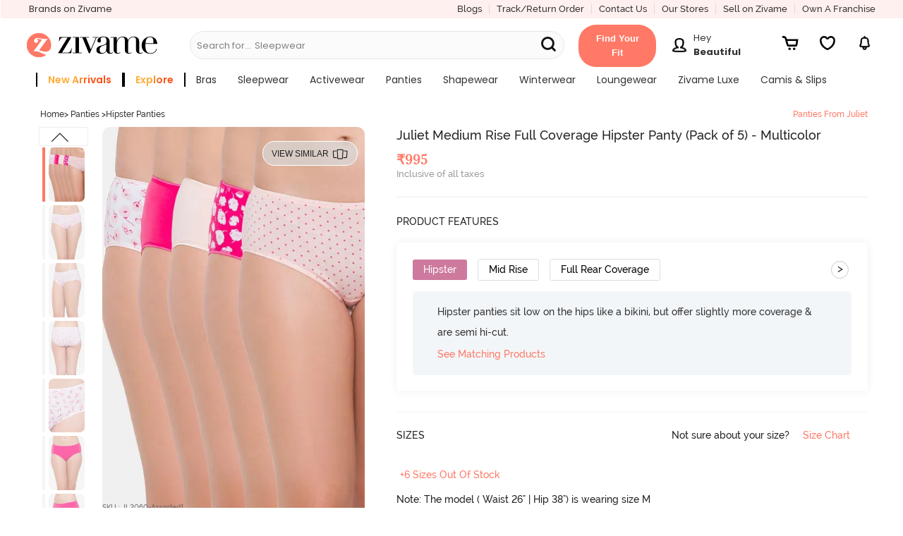

--- FILE ---
content_type: text/html; charset=utf-8
request_url: https://www.zivame.com/juliet-full-coverage-mid-rise-hipster-panty-pack-of-5-assorted.html
body_size: 51122
content:
<!DOCTYPE html><html class="no-js" lang="en"><head><title>Buy Juliet Medium Rise Full Coverage Hipster Panty (Pack of 5) - Multicolor at Rs.995 online | Panties online</title><meta charset="utf-8"><meta name="viewport" content="width=device-width,initial-scale=1,maximum-scale=5,minimum-scale=1"><meta name="referrer" content="no-referrer-when-downgrade"><meta name="keywords" content="Juliet Medium Rise Full Coverage Hipster Panty (Pack of 5) - Multicolor, Panties, Bustier"><meta name="description" content="Shop online for Juliet Medium Rise Full Coverage Hipster Panty (Pack of 5) - Multicolor. Juliet Panties for Women from Zivame. Online shopping for Panties at Rs.995. JL2060-Assorted1."><meta itemprop="description" content="Shop online for Juliet Medium Rise Full Coverage Hipster Panty (Pack of 5) - Multicolor. Juliet Panties for Women from Zivame. Online shopping for Panties at Rs.995. JL2060-Assorted1."><meta property="og:description" content="Shop online for Juliet Medium Rise Full Coverage Hipster Panty (Pack of 5) - Multicolor. Juliet Panties for Women from Zivame. Online shopping for Panties at Rs.995. JL2060-Assorted1."><meta name="twitter:description" content="Shop online for Juliet Medium Rise Full Coverage Hipster Panty (Pack of 5) - Multicolor. Juliet Panties for Women from Zivame. Online shopping for Panties at Rs.995. JL2060-Assorted1."><meta name="authoring-tool" content="Adobe_Animate_CC"><meta name="msvalidate.01" content="71642356082E133D4B052534D31D77F2"><meta property="fb:app_id" content="437661689744906"><meta property="og:locale" content="en_US"><meta property="og:site_name" content="Zivame"><meta property="og:title" content="Buy Juliet Medium Rise Full Coverage Hipster Panty (Pack of 5) - Multicolor at Rs.995 online | Panties online"><meta itemprop="name" content="product"><meta name="twitter:title" content="Buy Juliet Medium Rise Full Coverage Hipster Panty (Pack of 5) - Multicolor at Rs.995 online | Panties online"><meta property="og:url" content="https://www.zivame.com"><meta name="twitter:url" content="https://www.zivame.com/juliet-full-coverage-mid-rise-hipster-panty-pack-of-5-assorted.html"><meta property="og:type" content="website"><meta name="twitter:site" content="@zivame"><meta name="theme-color" content="#ff7966"><meta property="og:image" content="//cdn.zivame.com/ik-seo/media/zcmsimages/configimages/JL2060-Assorted1/1_medium/juliet-full-coverage-mid-rise-hipster-panty-pack-of-5-assorted.jpg?t&#x3D;1646311257"><meta itemprop="image" content="//cdn.zivame.com/ik-seo/media/zcmsimages/configimages/JL2060-Assorted1/1_medium/juliet-full-coverage-mid-rise-hipster-panty-pack-of-5-assorted.jpg?t&#x3D;1646311257"><meta name="twitter:image" content="//cdn.zivame.com/ik-seo/media/zcmsimages/configimages/JL2060-Assorted1/1_medium/juliet-full-coverage-mid-rise-hipster-panty-pack-of-5-assorted.jpg?t&#x3D;1646311257"><meta name="google-site-verification" content="BCGq6c6o0s7WaF6A8pISGujxmP4pyK-1vkyKRZYfy4Q"><meta property="fb:product_uri" content="product://961214640680281/472529"><link href="//cdn.zivame.com" rel="preconnect"><link href="//cdn-cf.zivame.com" rel="preconnect"><link rel="preload" href="https://cdn.zivame.com/media/zcmsimages/configimages/JL2060-Assorted1/1_large.jpg?t=1646311257" as="image" crossorigin="anonymous"><link rel="preload" href="https://cdn.zivame.com/media/zcmsimages/configimages/JL2060-Assorted1/1_medium.jpg?t=1646311257" as="image" crossorigin="anonymous"><link rel="preload" href="https://cdn.zivame.com/public/build/main_product.7d00c77ba1d8352e9aa3.js" as="script" crossorigin="anonymous"><style>@font-face{font-family:VideoJS;src:url([data-uri]) format("woff");font-weight:400;font-style:normal}.video-js .vjs-menu :not(.vjs-selected):focus:not(:focus-visible){background:0 0}.video-js :focus:not(:focus-visible){outline:0}@font-face{font-family:Poppins;font-style:normal;font-weight:400;font-display:swap;src:url(https://fonts.gstatic.com/s/poppins/v20/pxiEyp8kv8JHgFVrFJA.ttf) format("truetype")}@font-face{font-family:Poppins;font-style:normal;font-weight:500;font-display:swap;src:url(https://fonts.gstatic.com/s/poppins/v20/pxiByp8kv8JHgFVrLGT9V1s.ttf) format("truetype")}@font-face{font-family:Poppins;font-style:normal;font-weight:600;font-display:swap;src:url(https://fonts.gstatic.com/s/poppins/v20/pxiByp8kv8JHgFVrLEj6V1s.ttf) format("truetype")}@font-face{font-family:Poppins;font-style:normal;font-weight:700;font-display:swap;src:url(https://fonts.gstatic.com/s/poppins/v20/pxiByp8kv8JHgFVrLCz7V1s.ttf) format("truetype")}@font-face{font-family:VideoJS;src:url([data-uri]) format("woff");font-weight:400;font-style:normal}.video-js .vjs-menu :not(.vjs-selected):focus:not(:focus-visible){background:0 0}.video-js :focus:not(:focus-visible){outline:0}/*!normalize.css v3.0.3 | MIT License | github.com/necolas/normalize.css*/html{font-family:sans-serif;-ms-text-size-adjust:100%;-webkit-text-size-adjust:100%}body{margin:0}footer,header{display:block}a{background-color:transparent}a:active,a:hover{outline:0}strong{font-weight:700}h1{font-size:2em;margin:.67em 0}sup{font-size:75%;line-height:0;position:relative;vertical-align:baseline}sup{top:-.5em}img{border:0}svg:not(:root){overflow:hidden}hr{box-sizing:content-box;height:0}button,input{color:inherit;font:inherit;margin:0}button{overflow:visible}button{text-transform:none}button{-webkit-appearance:button;cursor:pointer}button::-moz-focus-inner,input::-moz-focus-inner{border:0;padding:0}input{line-height:normal}body,html{height:100%}*,:after,:before{-webkit-box-sizing:border-box;-moz-box-sizing:border-box;box-sizing:border-box}body,html{font-size:100%}body{background:#fff;color:#222;cursor:auto;font-family:helvetica neue,Helvetica,Roboto,Arial,sans-serif;font-style:normal;font-weight:400;line-height:150%;margin:0;padding:0;position:relative}a:hover{cursor:pointer}img{max-width:100%;height:auto}img{-ms-interpolation-mode:bicubic}.left{float:left!important}.right{float:right!important}.hide{display:none}img{display:inline-block;vertical-align:middle}.row{margin:0 auto;max-width:62.5rem;width:100%}.row:after,.row:before{content:" ";display:table}.row:after{clear:both}.column,.columns{padding-left:.9375rem;padding-right:.9375rem;width:100%;float:left}.columns+.columns:last-child{float:right}@media only screen{.column,.columns{position:relative;padding-left:.9375rem;padding-right:.9375rem;float:left}.small-3{width:25%}.small-4{width:33.3333333333%}.small-6{width:50%}.small-8{width:66.6666666667%}.small-9{width:75%}.small-12{width:100%}.small-offset-4{margin-left:33.3333333333%!important}}@media only screen and (min-width:48em){.column,.columns{position:relative;padding-left:.9375rem;padding-right:.9375rem;float:left}.medium-3{width:25%}.medium-4{width:33.3333333333%}.medium-5{width:41.6666666667%}.medium-7{width:58.3333333333%}.medium-12{width:100%}}@media only screen and (min-width:62em){.column,.columns{position:relative;padding-left:.9375rem;padding-right:.9375rem;float:left}.large-3{width:25%}.large-5{width:41.6666666667%}.large-6{width:50%}.large-7{width:58.3333333333%}.large-9{width:75%}.large-12{width:100%}}[class*=block-grid-]{display:block;padding:0;margin:0 -.625rem}[class*=block-grid-]:after,[class*=block-grid-]:before{content:" ";display:table}[class*=block-grid-]:after{clear:both}[class*=block-grid-]>li{display:block;float:left;height:auto;padding:0 .625rem 1.25rem}@media only screen{.small-block-grid-1>li{list-style:none;width:100%}.small-block-grid-1>li:nth-of-type(1n){clear:none}.small-block-grid-1>li:nth-of-type(1n+1){clear:both}}.breadcrumbs>:before{color:#aaa;content:"/";margin:0 .75rem;position:relative;top:1px}.button,button{-webkit-appearance:none;-moz-appearance:none;border-radius:0;border-style:solid;border-width:0;cursor:pointer;font-family:helvetica neue,Helvetica,Roboto,Arial,sans-serif;font-weight:400;line-height:normal;margin:0 0 1.25rem;position:relative;text-align:center;text-decoration:none;display:inline-block;padding:1rem 2rem 1.0625rem;font-size:1rem;background-color:#008cba;border-color:#007095;color:#fff;transition:background-color .3s ease-out}.button:focus,.button:hover,button:focus,button:hover{background-color:#007095}.button:focus,.button:hover,button:focus,button:hover{color:#fff}.button.alert,button.alert{background-color:#f04124;border-color:#cf2a0e;color:#fff}.button.alert:focus,.button.alert:hover,button.alert:focus,button.alert:hover{background-color:#cf2a0e}.button.alert:focus,.button.alert:hover,button.alert:focus,button.alert:hover{color:#fff}.button.large,button.large{padding:1.125rem 2.25rem 1.1875rem;font-size:1.25rem}.button.round,button.round{border-radius:1000px}button::-moz-focus-inner{border:0;padding:0}@media only screen and (min-width:48em){.button,button{display:inline-block}}.f-dropdown{display:none;left:-9999px;list-style:none;margin-left:0;position:absolute;background:#fff;border:solid 1px #ccc;font-size:.875rem;height:auto;max-height:none;width:100%;z-index:89;margin-top:2px;max-width:200px}.f-dropdown.open{display:block}.f-dropdown>:first-child{margin-top:0}.f-dropdown>:last-child{margin-bottom:0}.f-dropdown:before{border:inset 6px;content:"";display:block;height:0;width:0;border-color:transparent transparent #fff transparent;border-bottom-style:solid;position:absolute;top:-12px;left:10px;z-index:89}.f-dropdown:after{border:inset 7px;content:"";display:block;height:0;width:0;border-color:transparent transparent #ccc transparent;border-bottom-style:solid;position:absolute;top:-14px;left:9px;z-index:88}form{margin:0 0 1rem}input:not([type]),input[type=email],input[type=text]{-webkit-appearance:none;-moz-appearance:none;border-radius:0;background-color:#fff;border-style:solid;border-width:1px;border-color:#ccc;box-shadow:inset 0 1px 2px rgba(0,0,0,.1);color:rgba(0,0,0,.75);display:block;font-family:inherit;font-size:.875rem;height:2.3125rem;margin:0 0 1rem;padding:.5rem;width:100%;-webkit-box-sizing:border-box;-moz-box-sizing:border-box;box-sizing:border-box;-webkit-transition:border-color .15s linear,background .15s linear;-moz-transition:border-color .15s linear,background .15s linear;-ms-transition:border-color .15s linear,background .15s linear;-o-transition:border-color .15s linear,background .15s linear;transition:border-color .15s linear,background .15s linear}input:not([type]):focus,input[type=email]:focus,input[type=text]:focus{background:#fafafa;border-color:#999;outline:0}input:not([type]):disabled,input[type=email]:disabled,input[type=text]:disabled{background-color:#ddd;cursor:default}::-webkit-input-placeholder{color:#666}:-moz-placeholder{color:#666}::-moz-placeholder{color:#666}:-ms-input-placeholder{color:#666}.reveal-modal{border-radius:3px;display:none;position:absolute;top:0;visibility:hidden;width:100%;z-index:1005;left:0;background-color:#fff;padding:1.875rem;border:solid 1px #666;box-shadow:0 0 10px rgba(0,0,0,.4)}@media only screen and (max-width:47.9375em){.reveal-modal{min-height:100vh}}.reveal-modal>:first-child{margin-top:0}.reveal-modal>:last-child{margin-bottom:0}@media only screen and (min-width:48em){.reveal-modal{left:0;margin:0 auto;max-width:62.5rem;right:0;width:80%}}@media only screen and (min-width:48em){.reveal-modal{top:6.25rem}}.reveal-modal .close-reveal-modal{color:#aaa;cursor:pointer;font-size:2.5rem;font-weight:700;line-height:1;position:absolute;top:.625rem;right:1.375rem}.has-tip{border-bottom:dotted 1px #ccc;color:#333;cursor:help;font-weight:700}.has-tip:focus,.has-tip:hover{border-bottom:dotted 1px #003f54;color:#ff7966}.text-left{text-align:left!important}.text-right{text-align:right!important}.text-center{text-align:center!important}div,form,h1,h2,h3,h4,li,p,ul{margin:0;padding:0}a{color:#008cba;line-height:inherit;text-decoration:none}a:focus,a:hover{color:#0078a0}a img{border:none}p{font-family:inherit;font-size:1rem;font-weight:400;line-height:1.6;margin-bottom:1.25rem;text-rendering:optimizeLegibility}h1,h2,h3,h4{color:#222;font-family:helvetica neue,Helvetica,Roboto,Arial,sans-serif;font-style:normal;font-weight:400;line-height:1.4;margin-bottom:.5rem;margin-top:.2rem;text-rendering:optimizeLegibility}h1{font-size:2.125rem}h2{font-size:1.6875rem}h3{font-size:1.375rem}h4{font-size:1.125rem}hr{border:solid #ddd;border-width:1px 0 0;clear:both;height:0;margin:1.25rem 0 1.1875rem}i{font-style:italic;line-height:inherit}strong{font-weight:700;line-height:inherit}ul{font-family:inherit;font-size:1rem;line-height:1.6;list-style-position:outside;margin-bottom:1.25rem}ul{margin-left:1.1rem}@media only screen and (min-width:48em){h1,h2,h3,h4{line-height:1.4}h1{font-size:2.75rem}h2{font-size:2.3125rem}h3{font-size:1.6875rem}h4{font-size:1.4375rem}}@media print{*{background:0 0!important;color:#000!important;box-shadow:none!important;text-shadow:none!important}a,a:visited{text-decoration:underline}a[href]:after{content:" (" attr(href) ")"}a[href^="#"]:after,a[href^="javascript:"]:after{content:""}img{page-break-inside:avoid}img{max-width:100%!important}@page{margin:.34in}h2,h3,p{orphans:3;widows:3}h2,h3{page-break-after:avoid}}@media only screen{.hide-for-large-up{display:inherit!important}.show-for-large-up,.show-for-medium-up{display:none!important}}@media only screen and (min-width:48em){.hide-for-large-up,.show-for-medium-up{display:inherit!important}.show-for-large-up{display:none!important}}@media only screen and (min-width:62em){.show-for-large-up,.show-for-medium-up{display:inherit!important}.hide-for-large-up{display:none!important}}@media only screen and (min-width:87.5625em){.show-for-large-up,.show-for-medium-up{display:inherit!important}.hide-for-large-up{display:none!important}}@media only screen and (min-width:112.5625em){.show-for-large-up,.show-for-medium-up{display:inherit!important}.hide-for-large-up{display:none!important}}.lnr{font-family:Linearicons;speak:none;font-style:normal;font-weight:400;font-variant:normal;text-transform:none;line-height:1;-webkit-font-smoothing:antialiased;-moz-osx-font-smoothing:grayscale;font-display:swap}.lnr-cross:before{content:""}@font-face{font-family:FontAwesome;src:url(//cdn-cf.zivame.com/intl/assets/fonts/fontawesome-webfont.eot?v=4.6.1);src:url(//cdn-cf.zivame.com/intl/assets/fonts/fontawesome-webfont.eot?#iefix&v=4.6.1) format("embedded-opentype"),url(//cdn-cf.zivame.com/intl/assets/fonts/fontawesome-webfont.woff2?v=4.6.1) format("woff2"),url(//cdn-cf.zivame.com/intl/assets/fonts/fontawesome-webfont.woff?v=4.6.1) format("woff"),url(//cdn-cf.zivame.com/intl/assets/fonts/fontawesome-webfont.ttf?v=4.6.1) format("truetype"),url(//cdn-cf.zivame.com/intl/assets/fonts/fontawesome-webfont.svg?v=4.6.1#fontawesomeregular) format("svg");font-weight:400;font-style:normal;font-display:swap}.icon-heart:before{content:""}.icon-play:before{content:""}.icon-calculator2:before{content:""}.icon-telephone:before{content:""}.icon-ruler:before{content:""}body{height:100vh}:focus{outline:0}*{-webkit-tap-highlight-color:transparent}.row{max-width:100rem}.column,.columns{padding-left:1.5rem;padding-right:1.5rem}.overlay{background-color:#000;opacity:0;position:fixed;width:0;height:0;transition:opacity .5s ease 0s,width .1s ease .5s,height .1s ease .5s;-webkit-transition:opacity .5s ease 0s,width .1s ease .5s,height .1s ease .5s;-moz-transition:opacity .5s ease 0s,width .1s ease .5s,height .1s ease .5s;z-index:6}span.lnr-cross{cursor:pointer}.carts{cursor:pointer;background-position:50% 15%;background-size:20px 20px}#product-color-slider,#product-size-slider,#similar-product-slider,.rightSlider{position:fixed;height:100%;background:#eee!important;top:0;z-index:10;font-family:playfair_displayregular,times new roman,Times,serif;box-shadow:none;transition:all .5s ease-in-out;contain:layout}@font-face{font-family:ralewaybold;font-style:normal;src:url(//cdn-cf.zivame.com/intl/assets/fonts-cdn/raleway-bold-webfont.eot);src:url(//cdn-cf.zivame.com/intl/assets/fonts-cdn/raleway-bold-webfont.eot?#iefix) format("embedded-opentype"),url(//cdn-cf.zivame.com/intl/assets/fonts-cdn/raleway-bold-webfont.woff2) format("woff2"),url(//cdn-cf.zivame.com/intl/assets/fonts-cdn/raleway-bold-webfont.woff) format("woff"),url(//cdn-cf.zivame.com/intl/assets/fonts-cdn/raleway-bold-webfont.ttf) format("truetype");font-display:swap}@font-face{font-family:ralewaymedium;font-weight:400;font-style:normal;src:url(//cdn-cf.zivame.com/intl/assets/fonts-cdn/raleway-medium-webfont.eot);src:url(//cdn-cf.zivame.com/intl/assets/fonts-cdn/raleway-medium-webfont.eot?#iefix) format("embedded-opentype"),url(//cdn-cf.zivame.com/intl/assets/fonts-cdn/raleway-medium-webfont.woff2) format("woff2"),url(//cdn-cf.zivame.com/intl/assets/fonts-cdn/raleway-medium-webfont.woff) format("woff"),url(//cdn-cf.zivame.com/intl/assets/fonts-cdn/raleway-medium-webfont.ttf) format("truetype");font-display:swap}@font-face{font-family:playfair_displaybold;font-weight:400;font-style:normal;src:url(//cdn-cf.zivame.com/intl/assets/fonts-cdn/playfairdisplay-bold-webfont.eot);src:url(//cdn-cf.zivame.com/intl/assets/fonts-cdn/playfairdisplay-bold-webfont.eot?#iefix) format("embedded-opentype"),url(//cdn-cf.zivame.com/intl/assets/fonts-cdn/playfairdisplay-bold-webfont.woff2) format("woff2"),url(//cdn-cf.zivame.com/intl/assets/fonts-cdn/playfairdisplay-bold-webfont.woff) format("woff"),url(//cdn-cf.zivame.com/intl/assets/fonts-cdn/playfairdisplay-bold-webfont.ttf) format("truetype");font-display:swap}@font-face{font-family:playfair_displayitalic;font-weight:italic;font-style:normal;src:url(//cdn-cf.zivame.com/intl/assets/fonts-cdn/playfairdisplay-italic-webfont.eot);src:url(//cdn-cf.zivame.com/intl/assets/fonts-cdn/playfairdisplay-italic-webfont.eot?#iefix) format("embedded-opentype"),url(//cdn-cf.zivame.com/intl/assets/fonts-cdn/playfairdisplay-italic-webfont.woff2) format("woff2"),url(//cdn-cf.zivame.com/intl/assets/fonts-cdn/playfairdisplay-italic-webfont.woff) format("woff"),url(//cdn-cf.zivame.com/intl/assets/fonts-cdn/playfairdisplay-italic-webfont.ttf) format("truetype");font-display:swap}@font-face{font-family:playfair_displayregular;font-weight:400;font-style:normal;src:url(//cdn-cf.zivame.com/intl/assets/fonts-cdn/playfairdisplay-regular-webfont.eot);src:url(//cdn-cf.zivame.com/intl/assets/fonts-cdn/playfairdisplay-regular-webfont.eot?#iefix) format("embedded-opentype"),url(//cdn-cf.zivame.com/intl/assets/fonts-cdn/playfairdisplay-regular-webfont.woff2) format("woff2"),url(//cdn-cf.zivame.com/intl/assets/fonts-cdn/playfairdisplay-regular-webfont.woff) format("woff"),url(//cdn-cf.zivame.com/intl/assets/fonts-cdn/playfairdisplay-regular-webfont.ttf) format("truetype");font-display:swap}@font-face{font-family:Linearicons;font-weight:400;font-style:normal;src:url(//cdn-cf.zivame.com/intl/assets/fonts-cdn/Linearicons.eot);src:url(//cdn-cf.zivame.com/intl/assets/fonts-cdn/Linearicons.eot?#iefix) format("embedded-opentype"),url(//cdn-cf.zivame.com/intl/assets/fonts-cdn/Linearicons.woff2) format("woff2"),url(//cdn-cf.zivame.com/intl/assets/fonts-cdn/Linearicons.woff) format("woff"),url(//cdn-cf.zivame.com/intl/assets/fonts-cdn/Linearicons.ttf) format("truetype");font-display:swap}[class*=" icon-"],[class^=icon-]{font-family:Linearicons;font-weight:400;font-style:normal;font-variant:normal;line-height:1;text-transform:none;-webkit-font-feature-settings:"liga";-moz-font-feature-settings:"liga";-moz-font-feature-settings:"liga=1";-ms-font-feature-settings:"liga" 1;-o-font-feature-settings:"liga";font-feature-settings:"liga";-webkit-font-smoothing:antialiased;-moz-osx-font-smoothing:grayscale;speak:none}html{font-size:10px}body{font-family:ralewaymedium,helvetica,arial,sans-serif}a{font-family:ralewaymedium,helvetica,arial,sans-serif;text-decoration:none;color:#333}a:active,a:focus,a:hover{color:#ff7966}.fw-800{font-weight:800}.fs-10{font-size:1rem}.fs-12{font-size:1.2rem}.fs-13{font-size:1.3rem}.fs-14{font-size:1.4rem!important}.fs-15{font-size:1.5rem}.fs-18{font-size:1.8rem}.fs-20{font-size:2rem}.fs-22{font-size:2.2rem}.ff-rm{font-family:ralewaymedium,helvetica,arial,sans-serif!important}.ff-rr{font-family:ralewaymedium,helvetica,arial,sans-serif}.ff-pr{font-family:playfair_displayregular,times new roman,Times,serif}.pd-all0{padding:0}.pd-all5{padding:.5rem}.pd-tb5{padding-top:.5rem;padding-bottom:.5rem}.pd-tb10{padding-top:1rem;padding-bottom:1rem}.pd-tb15{padding-top:1.5rem;padding-bottom:1.5rem}.pd-tb20{padding-top:2rem;padding-bottom:2rem}.pd-lr0{padding-right:0;padding-left:0}.pd-lr10{padding-right:1rem;padding-left:1rem}.pd-lr15{padding-right:1.5rem;padding-left:1.5rem}.pd-t5{padding-top:.5rem}.pd-t10{padding-top:1rem}.pd-t15{padding-top:1.5rem}.pd-b5{padding-bottom:.5rem}.pd-r0{padding-right:0}.pd-r5{padding-right:.5rem}.pd-r10{padding-right:1rem}.pd-r15{padding-right:1.5rem}.pd-l5{padding-left:.5rem}.pd-l10{padding-left:1rem}.pd-l15{padding-left:1.5rem}.pd-l20{padding-left:2rem}.mr-all0{margin:0}.mr-lr10{margin-right:1rem;margin-left:1rem}.mr-b0{margin-bottom:0}.mr-t5{margin-top:.5rem}.mr-b0{margin-bottom:0}.mr-b5{margin-bottom:.5rem}.mr-b10{margin-bottom:1rem}.mr-tb5{margin-top:.5rem;margin-bottom:.5rem}.mr-r5{margin-right:.5rem}.mr-r10{margin-right:1rem!important}.mr-l15{margin-left:1.5rem}.h-100{height:100%}.clear-both{clear:both}.inline-blk{display:inline-block}.text-center{text-align:center}.text-left{text-align:left}.text-right{text-align:right}.pos-relative{position:relative}.ht-0{height:0}.pointer{cursor:pointer}.br-r{border-right:solid 1px #ddd}.br-l-l{border-left:solid 1px #eee}.pink{color:#ff7966!important}.black{color:#000!important}.white{color:#fff}.midgrey{color:#666}.lightfont{color:#999}.white-light-6{color:#999}.bgc-white{background-color:#fff}.bgc-backgroundGrey{background-color:#f0f0f0}.bgc-black{background-color:#000}.button:focus,.button:hover,button:focus,button:hover{background-color:#ff7966}button{cursor:pointer;font-family:ralewaymedium,helvetica,arial,sans-serif;font-weight:400;line-height:normal;position:relative;display:inline-block;padding:1rem 2rem;font-size:1.2rem;letter-spacing:.2rem;background-color:#ff7966;color:#fff}.tt-up{text-transform:uppercase}.tt-ca{text-transform:capitalize}.tt-none{text-transform:none}.z-input input[type=email]{height:auto;font-size:1.4rem;font-weight:400;line-height:1.5;padding:1rem;color:#666;border:1px solid #ccc}.carts{position:relative}.carts:before{font-size:1.6rem!important;line-height:40px;margin-left:4px;color:#f48583}.carts img{position:absolute;top:50%;left:50%;transform:translate(-50%,-50%)}.round{border:1px solid #eee;border-radius:50%}ul{list-style-type:none}input{font-family:ralewaymedium,helvetica,arial,sans-serif;font-size:1.2rem;font-weight:700;padding:10px;text-transform:uppercase;color:#666}.f-dropdown.open::after,.f-dropdown.open::before{display:none!important}.z-uppercase{text-transform:uppercase}.z-input{font-size:1.28rem;font-weight:500;text-transform:none!important;color:#999;background:#fff}input::-webkit-input-placeholder{color:#aaa!important;font-family:ralewaymedium,helvetica,arial,sans-serif}.button:focus,button:focus{outline:0!important}.button.alert,button.alert{border:none!important;background-color:#ff7966!important}input{box-shadow:none!important}.z-padding0{padding:0!important}.z-paddingBottom5{padding-bottom:5rem}.z-bold{font-weight:700}.block-center{display:flex;align-items:center;justify-content:center}.block-jc-sb{display:flex;align-items:center;justify-content:space-between}.block-jc-se{display:flex;align-items:center;justify-content:space-evenly}.block-jc-sa{display:flex;align-items:center;justify-content:space-around}.fg-45{flex-grow:.45}.z-block-section{display:block}@media screen and (max-width:400px){#product-color-slider,#product-size-slider,#similar-product-slider,.rightSlider{width:100%;right:-100%}.z-lSliderWidth{width:100%;left:-100%}}@media screen and (min-width:400.63px){#product-color-slider,#product-size-slider,#similar-product-slider,.rightSlider{width:40.6rem;right:-40.6rem}.z-lSliderWidth{width:40.6rem;left:-40.6rem}}@media(max-width:767px){html{font-size:9px}.zClose .lnr-cross{font-size:2.4rem!important}}.z-bg-pink{background:#ff7966}@media screen and (max-width:320px){html{font-size:9px}}#store-login input.borderBox{color:#333;min-height:45px;vertical-align:top;font-size:16px;line-height:42px;text-decoration:none;font-size:1.3rem;font-family:ralewaymedium,helvetica,arial,sans-serif;font-weight:500;border-width:1px;border-color:#666;background:#eee;text-align:left;padding-left:1.4rem;text-transform:none}.flex{display:-webkit-box;display:-webkit-flex;display:-ms-flexbox;display:-moz-box;display:flex!important}.flex-d-r{flex-direction:row}.flex-end{align-items:flex-end}@font-face{font-family:fontello;src:url(//cdn-cf.zivame.com/intl/assets/fonts-cdn/fontello.eot);src:url(//cdn-cf.zivame.com/intl/assets/fonts-cdn/fontello.eot#iefix) format("embedded-opentype"),url(//cdn-cf.zivame.com/intl/assets/fonts-cdn/fontello.woff2) format("woff2"),url(//cdn-cf.zivame.com/intl/assets/fonts-cdn/fontello.woff) format("woff"),url(//cdn-cf.zivame.com/intl/assets/fonts-cdn/fontello.ttf) format("truetype"),url(//cdn-cf.zivame.com/intl/assets/fonts-cdn/fontello.svg?) format("svg");font-weight:400;font-style:normal;font-display:swap}[class*=" ziv-"]:before,[class^=ziv-]:before{font-family:fontello;font-style:normal;font-weight:400;speak:none;display:inline-block;text-decoration:inherit;width:1em;margin-right:.2em;text-align:center;font-variant:normal;text-transform:none;line-height:1em;margin-left:.2em;-webkit-font-smoothing:antialiased;-moz-osx-font-smoothing:grayscale}.ziv-thin-fit:before{content:""}.overlay-body{background-color:#000;opacity:0;position:fixed;width:0;height:0;top:11rem}header{position:relative;height:72px;background:linear-gradient(to bottom,#fbfbfb 0,#eee 100%)}@media(min-width:991px){header{height:50px}header .header-logo{display:none}header .header-logo-div-left{display:block}}@media(max-width:990px){header .header-logo-div-left{display:none}header .header-logo{display:block}}@media only screen and (max-width:61.9375em){header a.logo{text-align:left}}header a.logo img{position:relative;height:4rem;width:auto}header .hd-topmenu{padding-left:1rem;padding-right:1rem}@media(max-width:990px){.new-header-container{height:55px!important}.carts{margin-left:1.2rem!important;padding-top:.6rem!important}}@media only screen and (max-width:47.9375em){.fixedMobile{height:72px;transition:all .5s ease}.fixedMobile .header-logo{text-align:left}.fixedMobile .header-logo{margin-top:1rem;transition:all .5s ease}.fixedMobile header a.logo img{height:3rem;transition:all .5s ease}}@media screen and (max-width:320px){.fixedMobile header a.logo img{height:2.8rem}}@media screen and (max-width:768px)and (min-width:641px){.new-header-container{height:8rem}.new-header-container .header-logo{text-align:left!important;margin-top:1.5rem}}@media screen and (max-width:1024px)and (min-width:991px){.new-header-container{height:11rem}}@media screen and (max-width:1024px)and (min-width:769px){.new-header-container .header-logo{text-align:left!important}.new-header-container .header-container-bottom-row{padding-left:0}.new-header-container .header-dd-menu-link{padding-left:1rem}}.has-tip{font-weight:400;border:0}.has-tip:hover{font-weight:400;border:0}.text-right{text-align:right}footer{color:#eee;overflow:hidden}.search-links{margin:5px;display:inline-block;width:20em;vertical-align:middle}.search-links a{text-decoration:none;font-family:ralewaymedium,helvetica,arial,sans-serif,sans-serif;font-size:13px;font-weight:400;line-height:1.71;color:#676767}.footer-address{font-size:1.4rem;line-height:2.1rem;color:#676767;margin-bottom:.25rem}.copyright{font-size:1.4rem!important;color:#989898!important;padding-top:15px;padding-bottom:10px;font-family:ralewaymedium,helvetica,arial,sans-serif}.footer_social_media{font-size:1.8rem!important;color:#989898;padding-right:10px;margin-bottom:0}.pay_using h4{font-size:1.6rem;font-family:ralewaymedium,helvetica,arial,sans-serif;color:#333;padding-bottom:8px}.pay_using_new{font-family:Poppins!important}.pay_secure h4{font-size:1.6rem;font-family:ralewaymedium,helvetica,arial,sans-serif;color:#333;padding-bottom:8px;text-align:right}.pay_secure_new{font-family:Poppins!important}@media only screen and (min-device-width:320px)and (max-device-width:480px){.search-links{margin:5px;display:inline-block;width:16rem}.search-links a{text-decoration:none;font-family:ralewaymedium,sans-serif;font-size:13px;font-weight:400;line-height:1.71;color:#676767}.pay_using h4{font-size:1.4rem!important;text-align:center}.pay_secure h4{font-size:1.4rem!important;text-align:center}.pay_using{padding-bottom:5px!important}}.more-info{font-weight:500;color:#ff1d25}.more-info:hover{text-decoration:underline;color:#ff1d25}#product-page{overflow-x:hidden;min-height:100rem;padding-top:9rem}@media only screen and (max-width:47.9375em){#product-page{padding-top:72px}}.add-to-cart-btn{display:inline-block;margin:0;padding:0;color:#fff;background-color:transparent;font-size:1.3rem}.add-to-cart-btn:active,.add-to-cart-btn:focus,.add-to-cart-btn:hover,.add-to-cart-btn:visited{background-color:transparent}#product-size-slider .notify{width:50%;font-size:1.6rem;letter-spacing:.1rem;padding-top:.7rem;padding-bottom:.7625rem}#product-size-slider .notify:hover{background-color:#ff0587!important}#product-size-slider .email-box{border-radius:3rem;padding-top:.3rem;padding-bottom:.3325rem;font-size:1.3rem!important;text-transform:none}#product-size-slider .notify-msg .text-msg{text-align:justify}@media only screen and (max-width:47.9375em){#product-size-slider .text-msg{color:#333}}#product-size-slider .z-input .darkred{color:#ff1d25}#product-size-slider .products-pos{padding-right:3rem;padding-left:2rem}#product-size-slider .product-size-options{overflow-y:auto!important;-webkit-overflow-scrolling:touch!important;height:90%;margin-right:-1.5rem;font-family:ralewaymedium,helvetica,arial,sans-serif}#product-size-slider .product-size-options .eg-bubble{padding:.2rem 1.5rem;border:1px solid #000;border-radius:40px;overflow:hidden;position:relative}#product-size-slider .product-size-options .eg-bubble .cross-mark{border-bottom:1px solid #000;-webkit-transform:rotate(20deg);transform:rotate(20deg);position:absolute;bottom:.8rem;right:0;width:3rem}#product-size-slider .product-size-options .tap-to{margin-left:1.5rem;text-transform:capitalize;color:#000;font-size:1.2rem}#product-size-slider .product-size-options .sel-sizes{overflow:hidden;padding-right:1.5rem}#product-size-slider .product-size-options .size-info{margin-top:0}#product-size-slider .select-size h3{padding:1rem 0;font-family:playfair_displayitalic,times new roman,Times,serif;font-size:1.8rem;color:#333;margin:0}#product-size-slider .select-size .sizing-help{padding:1.8rem 5rem 1rem 0;text-align:right;letter-spacing:.2rem;text-transform:uppercase;color:#ff7966;font-family:ralewaymedium,helvetica,arial,sans-serif;font-size:1.4rem}#product-size-slider .cart-btns{position:absolute;bottom:0;width:100%}#product-size-slider .cart-btns .add-to-cart-btn,#product-size-slider .cart-btns .fav-btn{padding:1.5rem;color:#fff;border:0;background-color:#999;font-size:1.5rem;margin:0}#product-size-slider .cart-btns .fav-btn{margin-right:0;background-color:#333;cursor:pointer}#product-size-slider .size-info .cant-find{color:#ff7966;padding:1.5rem;font-size:1.4rem;font-family:ralewaymedium,helvetica,arial,sans-serif}#product-size-slider .size-info .more-info{background-color:#eee;color:#333;font-size:1.6rem;text-decoration:none;padding:3.5rem 1.5rem 2rem 2rem;margin-bottom:5rem}#product-size-slider .size-info .more-info p{margin-bottom:2rem}#product-size-slider .size-info .more-info ul li{font-size:1.2rem;text-transform:capitalize;font-family:ralewaymedium,helvetica,arial,sans-serif;padding-bottom:2rem}#product-size-slider .size-info .more-info ul li i{padding-right:1rem}#product-size-slider .size-info .more-info ul li a{font-family:ralewaymedium,helvetica,arial,sans-serif}#product-color-slider .product-color-container{overflow-x:hidden;overflow-y:auto;-webkit-overflow-scrolling:touch;background:#fff}#product-color-slider .more-colors .product-color-options{margin-right:-1.5rem}#product-color-slider .more-colors{background:#fff}#product-color-slider .more-colors h3{padding:1rem;font-family:playfair_displayitalic,times new roman,Times,serif;font-size:1.6rem}#similar-product-slider .similar-product-container{overflow-x:hidden;overflow-y:auto;-webkit-overflow-scrolling:touch;background:#fff;height:100%}.cat-right-slider .zClose .lnr-cross{font-size:1.4rem!important;padding:.6rem;background:#fff;border-radius:50%;border:1px solid #ddd}.cat-right-slider .product-details{padding:2rem 0 1rem;background:#fff;font-family:ralewaymedium,helvetica,arial,sans-serif}.cat-right-slider .product-details .product-image .image{max-width:100%;height:auto;width:7.5rem;height:7.5rem;border-radius:50%;border-radius:50%;background-position:top center;background-size:cover;display:block}.cat-right-slider .product-details .product-name{font-size:1.2rem;line-height:1.8rem;color:#666;padding:0 1rem 1rem 0}.cat-right-slider .product-details .favorites{color:#999}.cat-right-slider .product-details .product-rating{color:#fff}.cat-right-slider .product-details .product-price{text-decoration:initial}.cat-right-slider .product-details .product-price .old{text-decoration:line-through;color:#999}.cat-right-slider .product-details .product-price .new{text-decoration:initial}.z-category .cat-sub-nav .side-nav li a:not(:focus):hover{color:#fff;background-color:#ce7a9e}@media(max-width:767px){.add-to-cart-btn{min-width:auto}.cat-right-slider .product-details .product-image .image{width:6rem;height:6rem}}/*!PhotoSwipe main CSS by Dmitry Semenov | photoswipe.com | MIT license*/.has-tip{font-weight:400}::-ms-input-placeholder,::-webkit-input-placeholder,input::-moz-placeholder{color:#999;font-size:1.2rem;font-family:ralewaymedium,helvetica,arial,sans-serif!important}.z-scroll::-webkit-scrollbar{width:1.2rem}.z-scroll:hover::-webkit-scrollbar{width:1.2rem;position:absolute;background-color:transparent;border:0;box-shadow:none}.z-scroll:hover::-webkit-scrollbar-thumb{background:-moz-linear-gradient(left,rgba(0,0,0,0) 25%,rgba(0,0,0,.3) 26%,rgba(0,0,0,.3) 74%,rgba(0,0,0,0) 75%);background:-webkit-linear-gradient(left,rgba(0,0,0,0) 25%,rgba(0,0,0,.3) 26%,rgba(0,0,0,.3) 74%,rgba(0,0,0,0) 75%);background:linear-gradient(to right,rgba(0,0,0,0) 25%,rgba(0,0,0,.3) 26%,rgba(0,0,0,.3) 74%,rgba(0,0,0,0) 75%);outline:0 solid #708090;border-radius:2rem}.z-scroll::-webkit-scrollbar-track{-webkit-box-shadow:inset 0 0 6px rgba(0,0,0,.3);box-shadow:none}.z-scroll::-webkit-scrollbar-thumb{background:0 0}.bra-size-chart.accordion .accordion-navigation>a:first,.bra-size-chart.accordion dd>a:first{border-top:1px solid #eee}.z-server-errormsg-email{color:#ff1d25}.zSearchButton.menuSearchBtn{font-family:Linearicons;text-transform:lowercase;padding:0;width:30px;color:#666;background-color:transparent;font-variant-ligatures:common-ligatures;top:13px;right:5%}.zSearchButton.menuSearchBtn.new-menuSearchBtn{top:7px}.zSearchButton{border-radius:50px;padding:8px;margin:0;display:inline-block;width:20%;right:6%;position:absolute;top:18px;color:#fff;background:#ff7966;border:none;height:34px;outline:0}@media only screen and (max-width:47.9375em){.zSearchBar{letter-spacing:0}.zSearchBar.search-input{padding-right:45px!important;text-transform:capitalize}.zSearchBar.search-input:focus{padding-right:45px!important}}.new-header-searchbar .zSearchBar.search-input{padding-right:3rem!important;text-transform:none;font-weight:400;opacity:.5}.new-header-searchbar .zSearchBar.search-input:focus{padding-right:3rem!important}.new-header-searchbar .zSearchBar{height:4rem!important;margin:0 auto!important;font-size:1.5rem!important;border-radius:50px!important;font-family:Poppins!important;letter-spacing:1px;padding-left:2rem!important}.autoComplete{overflow-x:hidden;overflow-y:auto;-webkit-overflow-scrolling:touch;width:100%;max-width:90%;margin-top:0;margin-left:1.4rem;border:0;z-index:100;top:45px!important}@media(max-width:991px){.autoComplete{top:5rem!important;left:0!important;bottom:0;width:100%!important;margin-left:0;max-width:none;height:calc(100vh - 45px)!important;overflow-y:auto;background-color:transparent;box-shadow:0 1px #ccc}}@media only screen and (max-width:991px)and (min-width:48em){.autoComplete{left:0!important;width:100%!important}}.autoComplete ul{margin:0;list-style:disc;background-color:#fff;box-shadow:0 0 1px 0 rgba(0,0,0,.2);border-top:1px solid #ccc}.zClose{background:0 0;text-align:center;position:absolute;width:auto;z-index:10;right:0;padding:10px}.zClose .lnr-cross{color:#333;font-size:1.8rem}.eight-cols::-webkit-scrollbar:horizontal,.five-cols::-webkit-scrollbar:horizontal,.six-cols::-webkit-scrollbar:horizontal{height:10px}@media only screen and (min-width:48em)and (max-width:61.9375em){.footer_social_media{font-size:1.6rem!important;padding-right:6px!important}}.leftSlider{transition:all .5s ease-in;height:100%;position:fixed;top:0;background:#eee;z-index:6;font-family:playfair_displayregular;box-shadow:none}.text-center{text-align:center}.image{position:relative}.image:after,.image:before{position:absolute;opacity:0;transition:all .5s;-webkit-transition:all .5s}.image:after{content:"\a";width:100%;height:100%;top:0;left:0;background:-moz-linear-gradient(top,rgba(0,0,0,0) 21%,#000 100%);background:-webkit-linear-gradient(top,rgba(0,0,0,0) 21%,#000 100%);background:linear-gradient(to bottom,rgba(0,0,0,0) 21%,#000 100%);border:5px solid #fff}.image:before{content:attr(data-content);width:100%;color:#fff;z-index:1;top:0;padding:4px 10px;text-align:center;box-sizing:border-box;-moz-box-sizing:border-box}@media only screen and (min-width:48em)and (max-width:61.9375em){.footer_social_media{font-size:1.6rem!important;padding-right:6px!important}}@media only screen and (max-width:1024px){h3{font-size:1.45rem}h2{font-size:1.6rem}}.ff-p{font-family:Poppins;font-weight:400}.ff-p-sb{font-family:Poppins;font-weight:600}.ff-p-bold{font-family:Poppins;font-weight:700}.new-header-container-top-row{display:flex;display:-webkit-flex;display:-ms-flexbox;background-color:#fef0ef;z-index:10;margin:0 -5.5%;padding:.5rem 3rem;width:100vw}@media screen and (max-width:425px){.new-header-container-top-row{font-size:1.2rem}}@media screen and (max-width:768px){.new-header-container-top-row{margin:0}}.new-header-container{font-family:Poppins;background-color:#fff}.new-header-container.navbar-fixed-top{position:fixed;z-index:5;width:100%;transition:all .5s ease;top:0;background-color:#fff}.new-header-container .header-top{max-width:90%;margin:auto;height:0}@media screen and (max-width:990px){.new-header-container .header-top{max-width:100%;background:#fff}}@media(min-width:991px){.new-header-container{height:15rem}}.new-header-container .header-desktop{margin:0 -5.5%;padding:.5rem 3rem;width:100vw}.new-header-container .header-desktop .desktop-logo{height:5rem}.new-header-container .header-desktop .profile-container .profile-icon{height:2rem}.new-header-container .header-desktop .header-icon{height:2rem;width:auto}.new-header-container .header-desktop .header-searchbar-box{position:relative;margin:0 3rem;flex-grow:1;height:6rem}.new-header-container .header-desktop .header-searchbar-box .headerSearchButton{position:absolute;top:30%;right:2.5%;width:2rem}.new-header-container .header-desktop .header-searchbar-box .dynamic-placeholder{position:absolute;top:35%;left:2%;z-index:-1}.new-header-container .header-desktop .header-searchbar-box input:focus+.dynamic-placeholder{display:none}.new-header-container .msite-header{transition:background-color 1s ease-in-out,background-image 1s ease-in-out,height 500s ease-in-out;box-shadow:0 5px 5px 0 rgba(106,106,106,.1)}.new-header-container .header-icons-msite{box-shadow:0 0 15px 0 rgba(230,234,244,.5);border-radius:2.5rem;max-width:20rem;height:4rem}.new-header-container .header-icons-msite .header-icon{height:1.7rem;width:auto}.desktop-header-icons{text-align:center;font-size:1.6rem}.desktop-header-icons>a{width:30px;height:40px;margin:auto 1rem}.user-name{white-space:nowrap;overflow:hidden;text-overflow:ellipsis;width:100px}.header-container-bottom-row .header-dd-menu-div{display:table;margin:0 auto;width:auto;overflow:auto;position:relative}.header-container-bottom-row .header-dd-menu-div ul{overflow:hidden;line-height:1.8;height:3.6rem}.header-container-bottom-row .header-dd-menu-list a.header-dd-menu-link{display:block;padding-bottom:1rem}.header-container-bottom-row .menu-subcategory{overflow:auto}.header-container-bottom-row .f-dropdown{overflow:auto;max-width:100%;width:auto;top:3.3rem!important;z-index:7;transition-delay:0s,0s,.3s}.header-container-bottom-row .f-dropdown.new{top:3.1rem!important}.header-container-bottom-row .menu-listsubbox:hover .title .submenu-title{border-bottom:2px solid #ff7966}.header-container-bottom-row .menu-listitem a{line-height:18px}.header-container-bottom-row .menu-listitem a.new{letter-spacing:0;line-height:1.58;padding-top:16px}.header-container-bottom-row .desk-menu-icon{position:absolute;padding-top:0;height:14px;padding-left:0}.header-container-bottom-row .desk-menu-icon.new{padding-left:8px}@media(max-width:990px){.home-footer{padding-bottom:8rem}.home-footer.newstack_side{padding-bottom:0}}.main-footer{color:#000}.main-footer .pop-search-accordion{background-color:#f0f0f0}@media(max-width:990px){.main-footer .pop-search-accordion{padding:1.5rem}}.main-footer .pop-megafooter-container .pop-search-section{padding:1.5rem 0}.main-footer .pop-megafooter-container .pop-search-section .pop-search-sbs{list-style-type:none;width:95%;margin:1rem auto 2rem;text-align:center;line-height:2.5rem}.main-footer .pop-megafooter-container .pop-search-section .pop-search-sbs .footer-address{display:inline;font-size:1.2rem;line-height:1.1rem;margin-bottom:.25rem}.main-footer .pop-megafooter-container .pop-search-section .pop-search-sbs .footer-address a{border-right:1px solid #000;padding:0 .5rem;font-family:Poppins}.main-footer .pop-megafooter-container .pop-search-section .pop-search-sbs .footer-address.no-after a{border:none}.main-footer .pop-megafooter-container .pop-search-section .pop-search-container{max-height:240px;overflow:hidden;width:95%;margin:.5rem auto;border-radius:1rem;box-shadow:2px 5px 10px 0 rgba(219,219,219,.39)}.main-footer .pop-megafooter-container .pop-search-section .pop-search-container .pop-nav-container{max-height:4em;border-top-left-radius:1rem;border-top-right-radius:1rem}.main-footer .pop-megafooter-container .pop-search-section .pop-search-container .pop-nav-container .pop-search-tab{background-color:#f0f0f0;text-transform:uppercase;font-size:1.2rem;font-weight:400;font-family:Poppins;list-style:none;margin:0;overflow-x:scroll;white-space:nowrap}.main-footer .pop-megafooter-container .pop-search-section .pop-search-container .pop-nav-container .pop-search-tab .pop-search-type{padding:10px 20px;font-size:inherit;display:inline-block;width:max-content;cursor:pointer}.main-footer .pop-megafooter-container .pop-search-section .pop-search-container .pop-nav-container .pop-search-tab .pop-search-type.active{color:#ff7966;border-bottom:1px solid #ff7966}.main-footer .pop-megafooter-container .pop-search-section .pop-search-container .pop-search-items-container{border:none;height:152px;border-bottom-left-radius:1rem;border-bottom-right-radius:1rem;overflow-y:auto;position:relative}.main-footer .pop-megafooter-container .pop-search-section .pop-search-container .pop-search-items-container .pop-items-container{display:none;position:absolute;top:50%;transform:translateY(-50%)}@media(min-width:991px){.main-footer .pop-megafooter-container .pop-search-section .pop-search-container .pop-search-items-container .pop-items-container{padding:1.5rem;max-height:100%;margin-right:0;margin-left:1.5em}}.main-footer .pop-megafooter-container .pop-search-section .pop-search-container .pop-search-items-container .pop-items-container.active{display:block}.main-footer .pop-megafooter-container .pop-search-section .pop-search-container .pop-search-items-container .search-links{margin:5px;display:inline-block;width:16em;vertical-align:middle}.main-footer .pop-megafooter-container .pop-search-section .pop-search-container .pop-search-items-container .search-links a{color:#000;font-size:1.4rem;font-family:Poppins}.main-footer .pop-megafooter-container .pop-search-section .pop-search-container .pop-search-items-container .search-links a:hover{color:#ff7966}.main-footer .footer-msite .app-store-logo{width:10rem;height:auto}.main-footer .footer-msite .footer-list{text-align:left;font-family:Poppins;font-size:1.4rem;margin:0;line-height:3rem}.main-footer .footer-msite .footer-list a{font-family:Poppins;font-size:1.4rem;color:#000}.main-footer .footer-data{width:100%;padding:5rem;margin:auto;background-color:#f0f0f0}.main-footer .footer-data .foot-about{font-family:Poppins;font-size:1.4rem;font-weight:400;font-stretch:normal;font-style:normal;line-height:3rem;letter-spacing:normal;text-align:justify;color:#000}.main-footer .footer-data .foot-nav{display:flex;flex-direction:row;justify-content:space-between;font-family:Poppins;font-size:1.4rem;font-weight:400;font-stretch:normal;font-style:normal;line-height:1.71;letter-spacing:normal;text-align:justify;color:#000;padding-bottom:1rem}.main-footer .footer-data .logo-footer{width:12.6rem}.main-footer .footer-data .footer-list{text-align:left;font-family:Poppins;font-size:1.4rem;margin:0}.main-footer .footer-data .footer-list a{color:#000;line-height:3rem;font-family:Poppins}.main-footer .footer-data .footer-list li{line-height:3rem;font-family:Poppins}.main-footer .footer-data .app-store-logo{width:40%}.main-footer .footer-hr{border:.5px solid #888;clear:both;height:0;margin:1.75rem auto;width:100%}.main-footer .payment-using{margin:auto}.main-footer .footer-copyright{font-size:1.4rem;color:#fff;padding-top:15px;padding-bottom:10px;font-family:Poppins;background-color:#000}.footer-media-icon{height:2.3rem;width:auto}</style><link href="https://unpkg.com/video.js@7/dist/video-js.min.css" rel="stylesheet"><link rel="preload" href="https://cdn-cf.zivame.com/intl/assets/fonts-cdn/playfairdisplay-regular-webfont.woff2" as="font" type="font/woff2" crossorigin="anonymous"><link href="https://fonts.googleapis.com/css2?family=Poppins:wght@400;500;600;700&display=swap" rel="stylesheet"><link rel="preload" href="https://cdn-cf.zivame.com/intl/assets/fonts-cdn/playfairdisplay-bold-webfont.woff2" as="font" type="font/woff2" crossorigin="anonymous"><link rel="preload" href="https://cdn-cf.zivame.com/intl/assets/fonts-cdn/playfairdisplay-italic-webfont.woff2" as="font" type="font/woff2" crossorigin="anonymous"><link rel="preload" href="https://cdn-cf.zivame.com/intl/assets/fonts/fontawesome-webfont.woff2?v=4.6.1" as="font" type="font/woff2" crossorigin="anonymous"><link rel="shortcut icon" href="//cdn.zivame.com/media/mimages/rb/favicon.ico?1" type="image/x-icon"><link rel="canonical" href="https://www.zivame.com/juliet-full-coverage-mid-rise-hipster-panty-pack-of-5-assorted.html"><script>!function(e,t,n,a,i,r,d,o,s,c){if(!e[a]||!e[a]._q){for(;o<d.length;)i(r,d[o++]);(s=t.createElement(n)).defer=1,s.src="https://cdn.branch.io/branch-latest.min.js",(c=t.getElementsByTagName(n)[0]).parentNode.insertBefore(s,c),e[a]=r}}(window,document,"script","branch",(function(e,t){e[t]=function(){e._q.push([t,arguments])}}),{_q:[],_v:1},"addListener applyCode autoAppIndex banner closeBanner closeJourney creditHistory credits data deepview deepviewCta first getCode init link logout redeem referrals removeListener sendSMS setBranchViewData setIdentity track validateCode trackCommerceEvent logEvent disableTracking".split(" "),0),branch.init("key_live_eiaTzAaJXL4JauQXzujsMhemDwmKGIme"),window.isBranchEventEnabled=!0</script><script async src="https://www.googletagmanager.com/gtag/js?id=UA-24717683-13&l=gtagDataLayer"></script><script async src="https://www.googletagmanager.com/gtag/js?id=AW-967995144"></script><script></script><script>function gtag(){gtagDataLayer.push(arguments)}window.gtagDataLayer=window.gtagDataLayer||[],gtag("js",new Date),gtag("config","UA-24717683-13"),gtag("config","AW-967995144")</script><script>!function(e,t,a,n,g){e[n]=e[n]||[],e[n].push({"gtm.start":(new Date).getTime(),event:"gtm.js"});var m=t.getElementsByTagName(a)[0],r=t.createElement(a);r.async=!0,r.src="https://www.googletagmanager.com/gtm.js?id=GTM-MTVZVH",m.parentNode.insertBefore(r,m)}(window,document,"script","dataLayer")</script><meta rel="manifest" href="/zivame.webmanifest"><script>window.zivame||(window.zivame={}),zivame.ls=function(e,a){var t=document.createElement("script");t.type="text/javascript",t.src=e,t.defer=!0,t.onload=a,setTimeout(()=>document.head.appendChild(t),1)},function(e,a,t,n,o){e=e[o]=e[o]||{q:[],onReady:function(a){e.q.push(a)}},(o=a.createElement(t)).async=1,o.src=n,(n=a.getElementsByTagName(t)[0]).parentNode.insertBefore(o,n)}(window,document,"script","https://www.datadoghq-browser-agent.com/datadog-rum-v4.js","DD_RUM"),DD_RUM.onReady((function(){DD_RUM.init({clientToken:"pub6cb6354e446f9d5d2e56a690d6cf29c4",applicationId:"93802ea0-b5a9-40d1-8870-fb9aba07651a",site:"datadoghq.com",service:"zivame-fe",env:"production",version:"",sessionSampleRate:20,sessionReplaySampleRate:0,trackUserInteractions:!0,trackResources:!0,trackLongTasks:!0,defaultPrivacyLevel:"mask-user-input"}),DD_RUM.startSessionReplayRecording()}))</script></head><body><noscript><iframe src="https://www.googletagmanager.com/ns.html?id=GTM-MTVZVH" height="0" width="0" style="display:none;visibility:hidden"></iframe></noscript><div id="body" class="pos-relative basePage ziv-main" data-page="product" data-home_variation=""><script id="new-header-script">window.__timerStrip={preSaleMessage:"Upto 50% Off Is Live - Shop Now",postSaleMessage:"Upto 50% Off Is Live - Shop Now",saleMessage:"Buy 1 Get 2 Free Ends in TIMER",showStrip:!1,saleStartTime:17066139e5,saleEndTime:1706639399e3,stripColor:"#f97976",stripTextColor:"#ffffff"},window.__newdropDownMenu={menu:{levelOne:[{levelTwo:[{levelThree:[{image:"",template:"",link:"/bras.html?products=newarrival&sortorder=desc&sortby=newarrival&brands=Zivame",subtitle:"Bras",title:"Bras",levelFour:[],url:"/bras.html?products=newarrival&sortorder=desc&sortby=newarrival&brands=Zivame",type:"CTA",tag:""},{image:"",template:"",link:"/sleepwear-nightwear.html?products=newarrival&sortorder=desc&sortby=newarrival&brands=Zivame",subtitle:"Nightwear",title:"Nightwear",levelFour:[],url:"/sleepwear-nightwear.html?products=newarrival&sortorder=desc&sortby=newarrival&brands=Zivame",type:"CTA",tag:""},{image:"",template:"",link:"/activewear.html?topsku=ZC4546-Moonscape,ZC45BK-Black%20Beauty,ZC40S5-Wild%20Dove,ZC452T-Fig,ZC45BI-Fig,ZC45BK-Saxony%20Blue,ZC45BI-Steel%20Grey,ZC45BK-Fig,ZC45B9-Black%20Beauty,ZC45B9-Fig,ZC45BG-Black%20Beauty,ZC45BG-Saxony%20Blue,ZC40YY-Steel%20Grey,ZC45BJ-Black%20Beauty,ZC40S5-Jet%20Black,ZC40S5-Purple%20Dove,ZC40S5-Wild%20dove,ZC4546-Jet%20Black,ZC4330-Wild%20Dove,ZC4330-Indian%20Teal,ZC4330-Wild%20Dove,ZC4330-Indian%20Teal,ZC45CF-Blue,ZC45CD-Elite%20Magenta,ZC45BA-Black%20Beauty,ZC45BD-Naval%20Academy,ZC45CD-Hawthorn%20Rose,ZC45CG-Black,ZC45CF-Brick%20Red,ZC45BO-Merlot,ZC45BC-Black%20Beauty",subtitle:"Activewear",title:"Activewear",levelFour:[],url:"/activewear.html?topsku=ZC4546-Moonscape,ZC45BK-Black%20Beauty,ZC40S5-Wild%20Dove,ZC452T-Fig,ZC45BI-Fig,ZC45BK-Saxony%20Blue,ZC45BI-Steel%20Grey,ZC45BK-Fig,ZC45B9-Black%20Beauty,ZC45B9-Fig,ZC45BG-Black%20Beauty,ZC45BG-Saxony%20Blue,ZC40YY-Steel%20Grey,ZC45BJ-Black%20Beauty,ZC40S5-Jet%20Black,ZC40S5-Purple%20Dove,ZC40S5-Wild%20dove,ZC4546-Jet%20Black,ZC4330-Wild%20Dove,ZC4330-Indian%20Teal,ZC4330-Wild%20Dove,ZC4330-Indian%20Teal,ZC45CF-Blue,ZC45CD-Elite%20Magenta,ZC45BA-Black%20Beauty,ZC45BD-Naval%20Academy,ZC45CD-Hawthorn%20Rose,ZC45CG-Black,ZC45CF-Brick%20Red,ZC45BO-Merlot,ZC45BC-Black%20Beauty",visibility:!0,type:"CTA",tag:""},{image:"",template:"",link:"/panties.html?topsku=ZI28CF-Rose%20Quartz,ZI28CF-Cerise,ZI28C8-SSmileflow%20FigFlor%20Rainforflow,ZI28C8-SSandstar%20SSmileflow%20Tapshoetul,ZI28E7-Four%20Leaf%20Clover,ZI28E7-Skin,ZI28DK-BrisGren%20SCoral%20IbergG,ZI28DK-InkB%20InkB%20SummerSnd",subtitle:"Panties",title:"Panties",levelFour:[],url:"/panties.html?topsku=ZI28CF-Rose%20Quartz,ZI28CF-Cerise,ZI28C8-SSmileflow%20FigFlor%20Rainforflow,ZI28C8-SSandstar%20SSmileflow%20Tapshoetul,ZI28E7-Four%20Leaf%20Clover,ZI28E7-Skin,ZI28DK-BrisGren%20SCoral%20IbergG,ZI28DK-InkB%20InkB%20SummerSnd",type:"CTA",tag:""}],subtitle:"By Category",type:"Sub List",template:"",link:"",image:"",title:"By Category",tag:""}],subtitle:"New Arrivals",link:"/promo-2.html?products=newarrival&sortorder=desc&sortby=newarrival&brands=Zivame&category=bras,nightwear,activewear,shapewear,panties&topsku=ZI19EF-Blue,ZI19E7-Red%20Violet,ZI19D6-Red%20Dahlia,ZI19D4-Chocolate%20Fondant,ZI19F2-Lt%20Green,ZI651Y-Ethereal%20Gr,ZI652J-Cedarwood1,ZI19D6-Orion%20Blue,ZI19D7-Crystal%20Pink,ZI651X-Windward%20Bl,ZI652E-Barely%20Pink,ZI199J-Claret%20Red,ZI19FM-Grey,ZC45C8-Malachitegr,ZC45BM-Darkpurple,ZI19DA-Silver%20Bullet,ZI199J-Orion%20Blue",type:"List",image:"",title:"New Arrivals",visibility:!0,tag:"",highlight:!0,subLinks:[]},{levelTwo:[],subtitle:"Explore",link:"/explore",type:"CTA",image:"",title:"Explore",visibility:!0,tag:"",highlight:!0,subLinks:[]},{levelTwo:[{levelThree:[{levelFour:[],link:"/bras/our-innovation.html",subtitle:"Innovation",image:"",url:"/bras/our-innovation.html",visibility:!0,title:"Innovation",type:"CTA",tag:"",template:""},{levelFour:[],link:"/bratops-collection.html",subtitle:"Bra tops & Corset",image:"",url:"/bratops-collection.html",visibility:!0,title:"Bra tops & Corset",type:"CTA",tag:"/media/v3/TAG_NEW.png",template:""},{levelFour:[],link:"/bras/bridal-bra.html?sortby=newarrival",subtitle:"Bridal Bras",image:"",url:"/bras/bridal-bra.html?sortby=newarrival",visibility:!0,title:"Bridal Bras",type:"CTA",tag:"/media/v3/TAG_HOTSELLING.png",template:""},{levelFour:[],link:"/bras/shimmeringsecrets.html?",subtitle:"Shimmering Secrets",image:"",url:"/bras/shimmeringsecrets.html?",visibility:!0,title:"Shimmering Secrets",type:"CTA",tag:"/media/v3/BRIDAL.png",template:""},{levelFour:[],link:"/foreveryours.html?",subtitle:"Forever Yours",image:"",url:"/foreveryours.html?",visibility:!0,title:"Forever Yours",type:"CTA",tag:"/media/v3/BRIDAL.png",template:""},{levelFour:[],link:"/bras/bra-and-panty-sets.html",subtitle:"Lingerie Sets",image:"",url:"/bras/bra-and-panty-sets.html?sortorder=desc&sortby=newarrival",visibility:!0,title:"Lingerie Sets",type:"CTA",tag:"",template:""},{levelFour:[],link:"/miracle-bras.html",subtitle:"Miracle Bras",image:"",url:"/miracle-bras.html",visibility:!0,title:"Miracle Bras",type:"CTA",tag:"",template:""},{levelFour:[],link:"/bras/seamless-bra.html?&sortby=newarrival",subtitle:"Seamless Bra",image:"",url:"/bras/seamless-bra.html?&sortby=newarrival",visibility:!0,title:"Seamless Bra",type:"CTA",tag:"",template:""},{levelFour:[],link:"/laflamme.html?",subtitle:"La Flamme",image:"",url:"/laflamme.html?",visibility:!0,title:"La Flamme",type:"CTA",tag:"/media/v3/BRIDAL.png",template:""},{levelFour:[],link:"/bras/marshmallow-bra.html?category=Bras,Panties",subtitle:"Marshmallow Bra",image:"",url:"/bras/marshmallow-bra.html?category=Bras,Panties",visibility:!0,title:"Marshmallow Bra",type:"CTA",tag:"",template:""},{levelFour:[],link:"/bras/work-wear-bra.html",subtitle:"@ Work",image:"",url:"/bras/work-wear-bra.html",visibility:!0,title:"@ Work",type:"CTA",tag:"",template:""}],subtitle:"By Collection",type:"Sub List",template:"",link:"",image:"",title:"By Collection",tag:""},{levelThree:[{levelFour:[],link:"/women-accessories/bra-accessories.html",subtitle:"Bra Solutions",image:"",url:"/women-accessories/bra-accessories.html",visibility:!0,title:"Bra Solutions",type:"CTA",tag:"",template:""},{levelFour:[],link:"/bras/padded-bra.html",subtitle:"Padded Bra",image:"",url:"/bras/padded-bra.html",title:"Padded Bra",type:"CTA",tag:"",template:""},{levelFour:[],link:"/bras/non-padded-bra.html",subtitle:"Non Padded Bra",image:"",url:"/bras/non-padded-bra.html",title:"Non Padded Bra",type:"CTA",tag:"",template:""},{levelFour:[],link:"/bras/non-wired-bra.html",subtitle:"Non Wired Bra",image:"",url:"/bras/non-wired-bra.html",title:"Non Wired Bra",type:"CTA",tag:"",template:""},{levelFour:[],link:"/bras/wired-bras.html",subtitle:"Wired Bra",image:"",url:"/bras/wired-bras.html",title:"Wired Bra",type:"CTA",tag:"",template:""},{levelFour:[],link:"/bras/front-open-bra.html",subtitle:"Front Open Bra",image:"",url:"/bras/front-open-bra.html",title:"Front Open Bra",type:"CTA",tag:"",template:""},{levelFour:[],link:"/bras/push-up-bra.html",subtitle:"Push Up Bra",image:"",url:"/bras/push-up-bra.html",title:"Push Up Bra",type:"CTA",tag:"",template:""},{levelFour:[],link:"/bras/high-to-full-coverage-bra.html",subtitle:"Full Coverage Bra",image:"",url:"/bras/high-to-full-coverage-bra.html",title:"Full Coverage Bra",type:"CTA",tag:"",template:""},{levelFour:[],link:"/bras/medium-coverage-bra.html",subtitle:"Medium Coverage Bra",image:"",url:"/bras/medium-coverage-bra.html",title:"Medium Coverage Bra",type:"CTA",tag:"",template:""},{levelFour:[],link:"/bras/low-coverage-bra.html",subtitle:"Low Coverage Bra",image:"",url:"/bras/low-coverage-bra.html",title:"Low Coverage Bra",type:"CTA",tag:"",template:""},{levelFour:[],link:"/bras/solid-bra.html",subtitle:"Solid Bra",image:"",url:"/bras/solid-bra.html",title:"Solid Bra",type:"CTA",tag:"",template:""},{levelFour:[],link:"/bras/printed-bras.html",subtitle:"Printed Bra",image:"",url:"/bras/printed-bras.html",title:"Printed Bra",type:"CTA",tag:"",template:""},{levelFour:[],link:"/bras.html?vmfilter=packsize_2&brand=Rosaline",subtitle:"Pack Of 2",image:"",url:"/bras.html?vmfilter=packsize_2&brand=Rosaline",title:"Pack Of 2",type:"CTA",tag:"/media/v3/NEW.png",template:""}],subtitle:"By Preferences",type:"Sub List",template:"",link:"",image:"",title:"By Preferences",tag:""},{levelThree:[{levelFour:[],link:"/bras/t-shirt-bra.html",subtitle:"T-Shirt Bras",image:"",url:"/bras/t-shirt-bra.html",title:"T-Shirt Bras",type:"CTA",tag:"",template:""},{levelFour:[],link:"/bras/curvy-bra.html?topsku=NCESP07-Elderberry,NCESP07-Black,NCESP07-Sundried%20Tomato,NCESP07-Skin,ZI10RT-Peach%20Pearl,ZI10RT-White,ZI198S-Anthrachite,ZPCTB13-Anthracite",subtitle:"Curvy / Super Support",image:"",url:"/bras/curvy-bra.html?topsku=NCESP07-Elderberry,NCESP07-Black,NCESP07-Sundried%20Tomato,NCESP07-Skin,ZI10RT-Peach%20Pearl,ZI10RT-White,ZI198S-Anthrachite,ZPCTB13-Anthracite",title:"Curvy / Super Support",type:"CTA",tag:"",template:""},{levelFour:[],link:"/bras/strapless-bra.html",subtitle:"Strapless Bras",image:"",url:"/bras/strapless-bra.html",title:"Strapless Bras",type:"CTA",tag:"",template:""},{levelFour:[],link:"/bras/minimiser-bra.html",subtitle:"Minimiser Bras",image:"",url:"/bras/minimiser-bra.html",title:"Minimiser Bras",type:"CTA",tag:"",template:""},{levelFour:[],link:"/bras/backless-bra.html",subtitle:"Backless Bras / Transparent Bra",image:"",url:"/bras/backless-bra.html",title:"Backless Bras / Transparent Bra",type:"CTA",tag:"",template:""},{levelFour:[],link:"/bras/home-bra.html",subtitle:"Home Bras",image:"",url:"/bras/home-bra.html",title:"Home Bras",type:"CTA",tag:"/media/v3/NEW.png",template:""},{levelFour:[],link:"/bras/bralette.html",subtitle:"Slip On Bra / Bralette",image:"",url:"/bras/bralette.html",title:"Slip On Bra / Bralette",type:"CTA",tag:"",template:""},{levelFour:[],link:"/bras/lace-bras.html",subtitle:"Lace Bra",image:"",url:"/bras/lace-bras.html",title:"Lace Bra",type:"CTA",tag:"",template:""},{levelFour:[],link:"/bras/maternity-nursing-bra.html",subtitle:"Maternity Bras",image:"",url:"/bras/maternity-nursing-bra.html",title:"Maternity Bras",type:"CTA",tag:"",template:""},{levelFour:[],link:"/bras/no-sag-sag-lift-bra.html",subtitle:"No sag bra",image:"",url:"/bras/no-sag-sag-lift-bra.html",title:"No sag bra",type:"CTA",tag:"",template:""},{levelFour:[],link:"/bras/cage-pretty-backs-bras.html",subtitle:"Pretty Back Bras",image:"",url:"/bras/cage-pretty-backs-bras.html",title:"Pretty Back Bras",type:"CTA",tag:"",template:""},{levelFour:[],link:"/bras/teenage-bra.html",subtitle:"Teens / Beginner Bra",image:"",url:"/bras/teenage-bra.html",title:"Teens / Beginner Bra",type:"CTA",tag:"",template:""},{levelFour:[],link:"/bras/very-sexy-bra.html",subtitle:"OH SO SEXY!",image:"",url:"/bras/very-sexy-bra.html",title:"OH SO SEXY!",type:"CTA",tag:"",template:""},{levelFour:[],link:"/activewear/sports-bra.html?topsku=ZC4546-Moonscape,ZC40JF-Pink-A-Boo,ZC4546-Fig,ZC40KM-Jet%20Black,ZC40S5-Jet%20Black,ZC4546-Moonscape,ZC40JF-Jet%20Black",subtitle:"Sports Bras",image:"",url:"/activewear/sports-bra.html?topsku=ZC4546-Moonscape,ZC40JF-Pink-A-Boo,ZC4546-Fig,ZC40KM-Jet%20Black,ZC40S5-Jet%20Black,ZC4546-Moonscape,ZC40JF-Jet%20Black",title:"Sports Bras",type:"CTA",tag:"",template:""},{levelFour:[],link:"/bras/blouse-bra.html",subtitle:"Blouze Bra",image:"",url:"/bras/blouse-bra.html",title:"Blouze Bra",type:"CTA",tag:"",template:""},{levelFour:[],link:"/bras/post-surgical-and-mastectomy-bra.html",subtitle:"Post Surgical / Mastectomy",image:"",url:"/bras/post-surgical-and-mastectomy-bra.html",title:"Post Surgical / Mastectomy",type:"CTA",tag:"",template:""}],subtitle:"By Style",type:"Sub List",template:"",link:"",image:"",title:"By Style",tag:""},{levelThree:[{levelFour:[],link:"/bras.html?brand=Zivame",subtitle:"Zivame",image:"",url:"/bras.html?brand=Zivame",title:"Zivame",type:"CTA",tag:"",template:""},{levelFour:[],link:"/bras.html?brand=Rosaline",subtitle:"Rosaline By Zivame",image:"",url:"/bras.html?brand=Rosaline",title:"Rosaline By Zivame",type:"CTA",tag:"",template:""},{levelFour:[],link:"/bras.html?brand=Marks%20%26%20Spencer",subtitle:"Marks & Spencer",image:"",url:"/bras.html?brand=Marks%20%26%20Spencer",title:"Marks & Spencer",type:"CTA",tag:"",template:""},{levelFour:[],link:"/bras.html?brand=Amante,Ultimo,Every%20de",subtitle:"Amante",image:"",url:"/bras.html?brand=Amante,Ultimo,Every%20de",title:"Amante",type:"CTA",tag:"",template:""},{levelFour:[],link:"/bras.html?brand=Triumph",subtitle:"Triumph",image:"",url:"/bras.html?brand=Triumph",title:"Triumph",type:"CTA",tag:"",template:""}],subtitle:"By Brands",type:"Sub List",template:"",link:"",image:"",title:"By Brands",tag:""},{levelThree:[{title:"Summer",type:"CTA",image:"",link:"/bras.html?vmfilter=specialfabricfeatures_100cotton,specialfabricfeatures_cottonrich50&brand=Zivame,Rosaline",visibility:!0,tag:"/media/v3/HOT SELLING_Mob.png",levelFour:[],subtitle:"Summer",url:"/bras.html?vmfilter=specialfabricfeatures_100cotton,specialfabricfeatures_cottonrich50&brand=Zivame,Rosaline",template:""},{title:"Everyday",type:"CTA",image:"",link:"/shop-for-rs-1099-get-20-off.html",tag:"",levelFour:[],subtitle:"Everyday",url:"/shop-for-rs-1099-get-20-off.html",template:""},{title:"Holiday / Vacation",type:"CTA",image:"",link:"/holiday-vacation-collection.html?category=Bras",tag:"",levelFour:[],subtitle:"Holiday / vacation",url:"/holiday-vacation-collection.html?category=Bras",template:""},{title:"Bridal",type:"CTA",image:"",link:"/bras/bridal-bra.html",tag:"/media/v3/HOT SELLING_Mob.png",levelFour:[],subtitle:"Bridal",url:"/bras/bridal-bra.html",template:""},{title:"Party",type:"CTA",image:"",link:"/bras/party-bras.html",tag:"/media/v3/HOT SELLING_Mob.png",levelFour:[],subtitle:"Party",url:"/bras/party-bras.html",template:""},{title:"Luxe",type:"CTA",image:"",link:"/bras/zluxe-bras.html",tag:"",levelFour:[],subtitle:"Luxe",url:"/bras/zluxe-bras.html",template:""}],subtitle:"By Occasion",type:"Sub List",template:"",link:"",image:"",title:"By Occasion",tag:""}],subtitle:"Bras",link:"/bras.html?topsku=ZI19EF-Skin,ZI19D4-Riviera,ZI19CT-Black,ZI19E7-Red%20Violet,ZI19D4-Claret%20Red,ZI19F2-Maroon,ZI19D6-Orion%20Blue,ZI19A4-Dk%20Brown,ZI19D7-Crystal%20Pink,ZI19DZ-Fig,ZI1952-Elderberry,ZI199B-Desert%20Rose,ZI19CR-Dark%20Purple,ZI19DA-Sand%20Dollar,ZI199B-Grape%20Wine,ZI199U-Rose%20Quartz,ZI199T-Cerise,ZI1952-Roebuck,ZI19DA-Silver%20Bullet,ZI19FW-Black,ZI19CB-Black%20Beauty,ZI1779-Raspberry%20Radiance,ZI117Z-Grey%20Melange,ZI19FM-Elderyberry,ZI19CK-Black%20Beauty,ZI19DA-Four%20Leaf%20clover",type:"List",image:"",title:"Bras",visibility:!0,tag:"",subLinks:[]},{levelTwo:[{levelThree:[{levelFour:[],link:"/sleepwear-nightwear/paddedtops.html?",subtitle:"Padded Tops",image:"",url:"/sleepwear-nightwear/paddedtops.html?",visibility:!0,title:"Padded Tops",type:"CTA",tag:"/media/v3/HOT SELLING_Mob.png",template:""},{levelFour:[],link:"/sleepwear-nightwear/cotton-nighty.html",subtitle:"Cotton Nightwear",image:"",url:"/sleepwear-nightwear/cotton-nighty.html",title:"Cotton Nightwear",type:"CTA",tag:"",template:""},{levelFour:[],link:"/sleepwear-nightwear/see-all-sets.html",subtitle:"Nightwear Sets",image:"",url:"/sleepwear-nightwear/see-all-sets.html",title:"Nightwear Sets",type:"CTA",tag:"/media/v3/HOT SELLING.png",template:""},{levelFour:[],link:"/sleepwear-nightwear/short-nightdress.html",subtitle:"Nightdress",image:"",url:"/sleepwear-nightwear/short-nightdress.html",title:"Nightdresses",type:"CTA",tag:"",template:""},{levelFour:[],link:"/sleepwear-nightwear/women-pyjamas.html",subtitle:"Pyjamas",image:"",url:"/sleepwear-nightwear/women-pyjamas.html",title:"Pyjamas",type:"CTA",tag:"",template:""},{levelFour:[],link:"/sleepwear-nightwear.html?vmfilter=nightwear_nightwearstyle_sleepbottom_sleepshorts,nightwear_nightwearstyle_sleepbottom_sleepcapri",subtitle:"Capris & Shorts",image:"",url:"/sleepwear-nightwear.html?vmfilter=nightwear_nightwearstyle_sleepbottom_sleepshorts,nightwear_nightwearstyle_sleepbottom_sleepcapri",title:"Capris & Shorts",type:"CTA",tag:"",template:""},{levelFour:[],link:"/sleepwear-nightwear/night-t-shirt-and-night-tops.html",subtitle:"Sleep Top",image:"",url:"/sleepwear-nightwear/night-t-shirt-and-night-tops.html",title:"Sleep Top",type:"CTA",tag:"",template:""},{levelFour:[],link:"/sleepwear-nightwear.html?vmfilter=nightwear_features_thermal",subtitle:"Thermals",image:"",url:"/sleepwear-nightwear.html?vmfilter=nightwear_features_thermal",title:"Thermals",type:"CTA",tag:"",template:""},{levelFour:[],link:"/sleepwear-nightwear/nightgown.html",subtitle:"Nightgown",image:"",url:"/sleepwear-nightwear/nightgown.html",title:"Nightgown",type:"CTA",tag:"",template:""},{levelFour:[],link:"/sleepwear-nightwear/inbuiltslip.html",subtitle:"Nightwear with In-Built Slip-On Bra",image:"",url:"/sleepwear-nightwear/inbuiltslip.html",visibility:!0,title:"Nightwear with In-Built Slip-On Bra",type:"CTA",tag:"/media/v3/INNOVATION.png",template:""},{levelFour:[],link:"/sleepwear-nightwear/babydolls.html?topsku=ZI718D-Cerise,ZI718D-Rose%20Quartz,ZI718F-Purple,ZI718E-FIG",subtitle:"Babydolls",image:"",url:"/sleepwear-nightwear/babydolls.html?topsku=ZI718D-Cerise,ZI718D-Rose%20Quartz,ZI718F-Purple,ZI718E-FIG",title:"Babydolls",type:"CTA",tag:"/media/v3/BRIDAL.png",template:""},{levelFour:[],link:"/sleepwear-nightwear/wraps-robes.html",subtitle:"Shrugs , Wraps & Robes",image:"",url:"/sleepwear-nightwear/wraps-robes.html",title:"Shrugs , Wraps & Robes",type:"CTA",tag:"",template:""}],subtitle:"By Style",type:"Sub List",template:"",link:"",image:"",title:"By Style",tag:""},{levelThree:[{levelFour:[],link:"/sleepwear-nightwear/see-all-sets.html",subtitle:"All Sets",image:"",url:"/sleepwear-nightwear/see-all-sets.html",title:"All Sets",type:"CTA",tag:"",template:""},{levelFour:[],link:"/sleepwear-nightwear/sleep-pyjama-sets.html",subtitle:"Pyjama Sets",image:"",url:"/sleepwear-nightwear/sleep-pyjama-sets.html",title:"Pyjama Sets",type:"CTA",tag:"/media/v3/HOT SELLING.png",template:""},{levelFour:[],link:"/sleepwear-nightwear/sleep-capri-sets.html",subtitle:"Capri Sets",image:"",url:"/sleepwear-nightwear/sleep-capri-sets.html",title:"Capri Sets",type:"CTA",tag:"",template:""},{levelFour:[],link:"/sleepwear-nightwear/sleep-shorts-sets.html",subtitle:"Shorts Sets",image:"",url:"/sleepwear-nightwear/sleep-shorts-sets.html",title:"Shorts Sets",type:"CTA",tag:"",template:""}],subtitle:"By Sets",type:"Sub List",template:"",link:"",image:"",title:"By Sets",tag:""},{levelThree:[{levelFour:[],link:"/bras/sleep-bra.html",subtitle:"2 Miles",image:"",url:"/sleepwear-nightwear/2milessleep.html?",title:"2 Miles",type:"CTA",tag:"/media/v3/HOT SELLING.png",template:""},{levelFour:[],link:"/winter-must-haves.html",subtitle:"Winter ",image:"",url:"/winter-must-haves.html",title:"Winter ",type:"CTA",tag:"/media/v3/HOT SELLING.png",template:""},{levelFour:[],link:"https://www.zivame.com/sleepwear-nightwear/character-shop.html",subtitle:"Character Shop",image:"",url:"https://www.zivame.com/sleepwear-nightwear/character-shop.html",title:"Character Shop",type:"CTA",tag:"",template:""},{levelFour:[],link:"/sleepwear-nightwear/floralvines.html?",subtitle:"Florals",image:"",url:"/sleepwear-nightwear/floralvines.html?",visibility:!0,title:"Florals",type:"CTA",tag:"/media/v3/NEW.png",template:""},{levelFour:[],link:"/sleepwear-nightwear/fruitology.html?",subtitle:"Food",image:"",url:"/sleepwear-nightwear/fruitology.html?",visibility:!0,title:"Food",type:"CTA",tag:"/media/v3/NEW.png",template:""},{levelFour:[],link:"https://www.zivame.com/sleepwear-nightwear/satin.html",subtitle:"Satin",image:"",url:"https://www.zivame.com/sleepwear-nightwear/satin.html",title:"Satin",type:"CTA",tag:"",template:""},{levelFour:[],link:"https://www.zivame.com/sleepwear-nightwear/curvy-nightwear.html",subtitle:"Curvy",image:"",url:"https://www.zivame.com/sleepwear-nightwear/curvy-nightwear.html",title:"Curvy",type:"CTA",tag:"",template:""},{levelFour:[],link:"https://www.zivame.com/sleepwear-nightwear/maternity-nursing-nightwear.html",subtitle:"Maternity",image:"",url:"https://www.zivame.com/sleepwear-nightwear/maternity-nursing-nightwear.html",title:"Maternity",type:"CTA",tag:"",template:""},{levelFour:[],link:"https://www.zivame.com/teens-by-zivame/teens-nightwear.html",subtitle:"Zgirl",image:"",url:"https://www.zivame.com/teens-by-zivame/teens-nightwear.html",title:"Zgirl",type:"CTA",tag:"",template:""},{levelFour:[],link:"/sleepwear-nightwear/midnightmystic.html?",subtitle:"Quirky Texts",image:"",url:"/sleepwear-nightwear/midnightmystic.html?",visibility:!0,title:"Quirky Texts",type:"CTA",tag:"/media/v3/NEW.png",template:""},{levelFour:[],link:"/sleepwear-nightwear/ribbed.html?",subtitle:"Geometric",image:"",url:"/sleepwear-nightwear/ribbed.html?",visibility:!0,title:"Geometric",type:"CTA",tag:"/media/v3/NEW.png",template:""}],subtitle:"By Collection",type:"Sub List",template:"",link:"",image:"",title:"By Collection",tag:""},{levelThree:[{title:"Zivame",type:"CTA",image:"",link:"/sleepwear-nightwear.html?brand=Zivame",tag:"",levelFour:[],subtitle:"Zivame",url:"/sleepwear-nightwear.html?brand=Zivame",template:""},{title:"Rosaline By Zivame",type:"CTA",image:"",link:"/sleepwear-nightwear.html?brand=Rosaline",tag:"",levelFour:[],subtitle:"Rosaline By Zivame",url:"/sleepwear-nightwear.html?brand=Rosaline",template:""},{title:"Coucou",type:"CTA",image:"",link:"/sleepwear-nightwear.html?brand=Coucou",tag:"",levelFour:[],subtitle:"Coucou",url:"/sleepwear-nightwear.html?brand=Coucou",template:""},{title:"Marks & Spencer",type:"CTA",image:"",link:"/sleepwear-nightwear.html?brand=Marks%20%26%20Spencer",tag:"",levelFour:[],subtitle:"Marks & Spencer",url:"/sleepwear-nightwear.html?brand=Marks%20%26%20Spencer",template:""}],subtitle:"By Brands",type:"Sub List",template:"",link:"",image:"",title:"By Brands",tag:""}],subtitle:"Sleepwear",link:"/sleepwear-nightwear.html?topsku=ZI651Y-Ethereal%20Gr,ZI651Y-Maple%20Sugar,ZI64Z1-Blossomm,ZI652J-Cedarwood1,ZI64Z1-DeauvilleMauve,ZI654A-Moonlight%20Jade,ZI6549-Lavender%20Fog,ZI651X-Windward%20Bl,ZI652E-Barely%20Pink,ZI6518-TrueNavy,ZI654B-Moonlight%20Jade,ZI6549-Fig,ZI64NN-Heirloom%20Lilac,ZI6549-Cerulean,ZI650M-Orchid%20Tint,ZI654D-Wisteria,ZI654C-Icemelt,ZI64V1-Wetweather,ZI64VH-Jazzy,ZI64VH-Peachparfai,ZI6518-CrystalRose,ZI650N-Heavenly%20Pink,ZI654C-Wisteria,ZI651A-AlmostAqua,ZI64N5-Salt%20Air,ZI651A-MistGreen,ZI650J-Raw%20Sienna,ZI64SJ-Fawn,ZI651A-NantucketBreeze,ZI650M-Heavenly%20Pink,ZI654B-Moonlight%20Jade,ZI651A-CrytalRose,ZI64N6-Soybee",type:"List",image:"",title:"Sleepwear",visibility:!0,tag:"",subLinks:[]},{levelTwo:[{levelThree:[{levelFour:[],link:"/activewear/sports-bra.html?topsku=ZC458P-Twilight%20Blue,ZC45AJ-Collegiate%20Blue,ZC458P-Jet%20Black,ZC458O-Volcanic%20Ash,ZC458D-Anthracite,ZC458E-Jet%20Black,ZC458E-Medieval%20Blue,ZC458F-Confetti,ZC458C-Porcelain,ZC458S-Jet%20Black,ZC40YU-Pagent%20Blue,ZC458X-Jet%20Black,ZC458X-Loganberry,ZC4591-Trekking%20Green,ZC4591-Cashmere%20Rose,ZC40YU-Dark%20Sea,ZC458S-Beet%20Red,ZC40YU-Twilight%20Blue,ZC40JF-Pink-A-Boo,ZC40GG-Lapis%20Blue,ZC40JF-Jet%20Black,ZC458C-Jet%20Black,ZC4589-Black,ZC40YR-Sagebrush%20Green,ZC458O-Tapestry,ZC4587-Black,ZC40GG-Red%20Mahogany,ZC40YS-Twilight%20Blue,ZC40YU-Deep%20Teal,ZC4546-Naval%20Academy",subtitle:"Sports Bras",image:"",url:"/activewear/sports-bra.html?topsku=ZC458P-Twilight%20Blue,ZC45AJ-Collegiate%20Blue,ZC458P-Jet%20Black,ZC458O-Volcanic%20Ash,ZC458D-Anthracite,ZC458E-Jet%20Black,ZC458E-Medieval%20Blue,ZC458F-Confetti,ZC458C-Porcelain,ZC458S-Jet%20Black,ZC40YU-Pagent%20Blue,ZC458X-Jet%20Black,ZC458X-Loganberry,ZC4591-Trekking%20Green,ZC4591-Cashmere%20Rose,ZC40YU-Dark%20Sea,ZC458S-Beet%20Red,ZC40YU-Twilight%20Blue,ZC40JF-Pink-A-Boo,ZC40GG-Lapis%20Blue,ZC40JF-Jet%20Black,ZC458C-Jet%20Black,ZC4589-Black,ZC40YR-Sagebrush%20Green,ZC458O-Tapestry,ZC4587-Black,ZC40GG-Red%20Mahogany,ZC40YS-Twilight%20Blue,ZC40YU-Deep%20Teal,ZC4546-Naval%20Academy",title:"Sports Bras",type:"CTA",tag:"",template:""},{levelFour:[],link:"/activewear/high-impact-sports-bra.html",subtitle:"High Impact Sports Bras",image:"",url:"/activewear/high-impact-sports-bra.html",title:"High Impact Sports Bras",type:"CTA",tag:"",template:""},{levelFour:[],link:"/loungewear.html?category=Activewear",subtitle:"Athleisure",image:"",url:"/loungewear.html?category=Activewear",title:"Athleisure",type:"CTA",tag:"/media/v3/HOT SELLING.png",template:""},{levelFour:[],link:"/activewear/medium-impact-sports-bras.html",subtitle:"Medium Impact Sports Bra",image:"",url:"/activewear/medium-impact-sports-bras.html",title:"Medium Impact Sports Bra",type:"CTA",tag:"",template:""},{levelFour:[],link:"/activewear/tops-t-shirts.html",subtitle:"Tank tops & Tshirts",image:"",url:"/activewear/tops-t-shirts.html",title:"Tank tops & Tshirts",type:"CTA",tag:"",template:""},{levelFour:[],link:"/activewear/trousers-shorts.html",subtitle:"Leggings",image:"",url:"/activewear/trousers-shorts.html",title:"Leggings",type:"CTA",tag:"",template:""},{levelFour:[],link:"/activewear/trousers-shorts.html",subtitle:"Joggers & Pants",image:"",url:"/activewear/trousers-shorts.html",title:"Joggers & Pants",type:"CTA",tag:"",template:""},{levelFour:[],link:"/activewear/capri-and-shorts.html",subtitle:"Capri & Shorts",image:"",url:"/activewear/capri-and-shorts.html",title:"Capri & Shorts",type:"CTA",tag:"",template:""},{levelFour:[],link:"/activewear/jackets-vests.html",subtitle:"Jackets & Sweatshirts",image:"",url:"/activewear/jackets-vests.html",title:"Jackets & Sweatshirts",type:"CTA",tag:"",template:""},{levelFour:[],link:"/activewear/plus-size-sports-bra.html",subtitle:"Plus Size Sports Bra",image:"",url:"/activewear/plus-size-sports-bra.html",title:"Plus Size Sports Bra",type:"CTA",tag:"",template:""}],subtitle:"By Category",type:"Sub List",template:"",link:"",image:"",title:"By Category",tag:""},{levelThree:[{levelFour:[],link:"/activewear/training-gym.html",subtitle:"Gym Wear",image:"",url:"/activewear/training-gym.html",title:"Gym Wear",type:"CTA",tag:"",template:""},{levelFour:[],link:"/activewear/dance-zumba.html",subtitle:"Dance & Zumba",image:"",url:"/activewear/dance-zumba.html",title:"Dance & Zumba",type:"CTA",tag:"",template:""},{levelFour:[],link:"/activewear/yoga.html",subtitle:"Yoga",image:"",url:"/activewear/yoga.html",title:"Yoga",type:"CTA",tag:"",template:""},{levelFour:[],link:"/activewear/running-walking.html",subtitle:"Running & Walking",image:"",url:"/activewear/running-walking.html",title:"Running & Walking",type:"CTA",tag:"",template:""},{levelFour:[],link:"/activewear/cycling-spinning.html",subtitle:"Cycling",image:"",url:"/activewear/cycling-spinning.html",title:"Cycling",type:"CTA",tag:"",template:""},{levelFour:[],link:"/swim-beach.html",subtitle:"Swim",image:"",url:"/swim-beach.html",title:"Swim",type:"CTA",tag:"",template:""},{levelFour:[],link:"/wfh-shop/loungewear.html?category=Activewear",subtitle:"Travel",image:"",url:"/wfh-shop/loungewear.html?category=Activewear",title:"Travel",type:"CTA",tag:"/media/v3/NEW.png",template:""}],subtitle:"By Activity",type:"Sub List",template:"",link:"",image:"",title:"By Activity",tag:""},{levelThree:[{title:"Zgirl",type:"CTA",image:"",link:"/teens-by-zivame/teens-activewear.html",tag:"",levelFour:[],subtitle:"Zgirl",url:"/teens-by-zivame/teens-activewear.html",template:""},{title:"High Intensity",type:"CTA",image:"",link:"/activewear/high-intensity.html",tag:"",levelFour:[],subtitle:"High Intensity",url:"/activewear/high-intensity.html",template:""},{title:"Medium Intensity",type:"CTA",image:"",link:"/activewear/medium-intensity.html",tag:"",levelFour:[],subtitle:"Medium Intensity",url:"/activewear/medium-intensity.html",template:""},{title:"Low Intensity",type:"CTA",image:"",link:"/activewear/low-intensity.html",tag:"",levelFour:[],subtitle:"Low Intensity",url:"/activewear/low-intensity.html",template:""},{title:"Curvy",type:"CTA",image:"",link:"/activewear.html?vmfilter=collectioncurated_curvy",tag:"",levelFour:[],subtitle:"Curvy",url:"/activewear.html?vmfilter=collectioncurated_curvy",template:""}],subtitle:"By Collection",type:"Sub List",template:"",link:"",image:"",title:"By Collection",tag:""},{levelThree:[{levelFour:[],link:"/activewear.html?brand=Zelocity",subtitle:"Zelocity",image:"",url:"/activewear.html?brand=Zelocity",title:"Zelocity",type:"CTA",tag:"",template:""},{levelFour:[],link:"/activewear.html?brand=Rosaline",subtitle:"Rosaline By Zivame",image:"",url:"/activewear.html?brand=Rosaline",title:"Rosaline By Zivame",type:"CTA",tag:"",template:""},{levelFour:[],link:"/activewear.html?brand=Triumph",subtitle:"Triumph",image:"",url:"/activewear.html?brand=Triumph",title:"Triumph",type:"CTA",tag:"",template:""}],subtitle:"By Brands",type:"Sub List",template:"",link:"",image:"",title:"By Brands",tag:""}],subtitle:"Activewear",link:"/activewear.html?topsku=ZC45C4-Riviera,ZC45BM-Riviera,ZC45C4-Malachitegr,ZC45BM-Vintageindi,ZC45DD-Tapshoe,ZC45C5-Latana,ZC45B9-Saxony%20Blue,ZC45BJ-Black%20Beauty,ZC45BG-Saxony%20Blue,ZC45B9-Fig,ZC45BL-Black%20Beauty,ZC45BK-Saxony%20Blue,ZC45BI-Fig,ZC4330-Indian%20Teal,ZC40YY-Steel%20Grey,ZC45BK-Black%20Beauty,ZC45BA-Four%20Clover%20Leaf,ZC40S5-Purple%20Dove",type:"List",image:"",title:"Activewear",visibility:!0,tag:"",subLinks:[]},{levelTwo:[{levelThree:[{levelFour:[],link:"/panties/tummy-tucker-shaping-panties.html",subtitle:"Tummy Tuckers",image:"",url:"/panties/tummy-tucker-shaping-panties.html",visibility:!0,title:"Tummy Tuckers",type:"CTA",tag:"",template:""},{levelFour:[],link:"/panties/no-panty-line.html",subtitle:"No Panty Line",image:"",url:"/panties/no-panty-line.html",title:"No Panty Line",type:"CTA",tag:"",template:""},{levelFour:[],link:"/panties/full-coverage-panties.html",subtitle:"Full Coverage",image:"",url:"/panties/full-coverage-panties.html",title:"Full Coverage",type:"CTA",tag:"",template:""},{levelFour:[],link:"/panties/mid-rise.html",subtitle:"Mid Waist",image:"",url:"/panties/mid-rise.html",title:"Mid Waist",type:"CTA",tag:"",template:""},{levelFour:[],link:"/panties/low-rise.html",subtitle:"Low Waist",image:"",url:"/panties/low-rise.html",title:"Low Waist",type:"CTA",tag:"",template:""},{levelFour:[],link:"/panties/boyshort-panties.html",subtitle:"Boyshorts",image:"",url:"/panties/boyshort-panties.html",title:"Boyshorts",type:"CTA",tag:"",template:""},{levelFour:[],link:"/panties/hipster-panties.html",subtitle:"Hipsters",image:"",url:"/panties/hipster-panties.html",title:"Hipsters",type:"CTA",tag:"",template:""},{levelFour:[],link:"/panties/bikini-cheekini-panties.html",subtitle:"Bikini / Cheekini",image:"",url:"/panties/bikini-cheekini-panties.html",title:"Bikini / Cheekini",type:"CTA",tag:"",template:""},{levelFour:[],link:"/panties/maternity-panties.html",subtitle:"Maternity",image:"",url:"/panties/maternity-panties.html",title:"Maternity",type:"CTA",tag:"",template:""},{levelFour:[],link:"/panties/cotton-panties.html",subtitle:"Cotton Panties",image:"",url:"/panties/cotton-panties.html",title:"Cotton Panties",type:"CTA",tag:"",template:""},{levelFour:[],link:"/panties/thong-g-strings-panties.html",subtitle:"Thong / G Strings",image:"",url:"/panties/thong-g-strings-panties.html",title:"Thong / G Strings",type:"CTA",tag:"",template:""}],subtitle:"By Preferences",type:"Sub List",template:"",link:"",image:"",title:"By Preferences",tag:""},{levelThree:[{title:"Antimicrobial Panty",type:"CTA",image:"",link:"/panties/antimicrobial-panties.html",tag:"",levelFour:[],subtitle:"Antimicrobial Panty",url:"/panties/antimicrobial-panties.html",template:""},{title:"Seamless Panties",type:"CTA",image:"",link:"/panties/seamless-panties.html",tag:"",levelFour:[],subtitle:"Seamless Panties",url:"/panties/seamless-panties.html",template:""},{title:"Shaper Panties",type:"CTA",image:"",link:"/body-shaper/shaping-briefs.html",tag:"",levelFour:[],subtitle:"Shaper Panties",url:"/body-shaper/shaping-briefs.html",template:""},{title:"Period Panties",type:"CTA",image:"",link:"/panties/period-panties.html",tag:"",levelFour:[],subtitle:"Period Panties",url:"/panties/period-panties.html",template:""}],subtitle:"By Collection",type:"Sub List",template:"",link:"",image:"",title:"By Collection",tag:""},{levelThree:[{levelFour:[],link:"/panties/single-panty.html",subtitle:"Single Panty",image:"",url:"/panties/single-panty.html",title:"Single Panty",type:"CTA",tag:"",template:""},{levelFour:[],link:"/panties/pack-of-2.html",subtitle:"Pack of 2",image:"",url:"/panties/pack-of-2.html",title:"Pack of 2",type:"CTA",tag:"",template:""},{levelFour:[],link:"/panties/pack-of-3.html",subtitle:"Pack of 3",image:"",url:"/panties/pack-of-3.html",title:"Pack of 3",type:"CTA",tag:"",template:""},{levelFour:[],link:"/panties.html?vmfilter=packsize_5",subtitle:"Pack of 5",image:"",url:"/panties.html?vmfilter=packsize_5",title:"Pack of 5",type:"CTA",tag:"",template:""}],subtitle:"Packs & Sets",type:"Sub List",template:"",link:"",image:"",title:"Packs & Sets",tag:""},{levelThree:[{title:"Zivame",type:"CTA",image:"",link:"/panties.html?brand=Zivame",tag:"",levelFour:[],subtitle:"Zivame",url:"/panties.html?brand=Zivame",template:""},{title:"Rosaline",type:"CTA",image:"",link:"/panties.html?brand=Rosaline",tag:"",levelFour:[],subtitle:"Rosaline",url:"/panties.html?brand=Rosaline",template:""},{title:"Marks & Spencer",type:"CTA",image:"",link:"/panties.html?brand=Marks%20%26%20Spencer",tag:"",levelFour:[],subtitle:"Marks & Spencer",url:"/panties.html?brand=Marks%20%26%20Spencer",template:""},{title:"Triumph",type:"CTA",image:"",link:"/panties.html?brand=Triumph",tag:"",levelFour:[],subtitle:"Triumph",url:"/panties.html?brand=Triumph",template:""}],subtitle:"By Brands",type:"Sub List",template:"",link:"",image:"",title:"By Brands",tag:""}],subtitle:"Panties",link:"/panties.html?topsku=ZI28FN-Opal%20Grey%20Purp%20Htr%20Pnk%20Dogwd,ZI28FN-Set%20Sail%20Calcit%20Slig%20Pnk,ZI28CA-Sun%20D%20Tom%20Blue%20D%20B%20Bea,ZI28DK-Aftrglw%20RoseSorb%20Grapenec,ZI28CJ-Dustycedr%20Anthracite,ZI28DK-BrisGreen%20InkB%20InkB,ZI28CA-Sundrdtmt%20Dustycedr%20Anthracite,ZI28DV-Elderb%20Navy%20P,ZI28CA-Grey%20M%20Roeb%20Blue%20D,ZI28CJ-Grey%20M%20Blue%20D,ZI28C0-Sun%20D%20Tom%20Blue%20D%20B%20Bea,ZI28DV-Roeb%20B%20Bea,ZI28CA-Bluedepth%20Persianjewel%20Nutmeg,ZI28DX-PBlushPol%20PBlushBlos%20FigHrts,ZI28CJ-Sundrdtmt%20Roebuck,ZI28AP-Roebuck,ZI28DK-SummerSnd%20ChaRose%20B%20Bea,ZI28DV-B%20Bea%20B%20Bea,ZI2539-Anthracite%20Rhodendron%20Roebuck,ZI2539-Bluedpth%20Rodendron%20Anthracite,ZI28DK-Zephyr%20Peach%20EngRose,ZI28CA-Grey%20M%20SunD%20Tom%20ChoFon,ZI28DK-Afterglow%20IbergG%20ChaRose,ZI28BE-Roebuck%20Roebuck%20Roebuck",type:"List",image:"",title:"Panties",visibility:!0,tag:"",subLinks:[]},{levelTwo:[{levelThree:[{levelFour:[],link:"/body-shaper/saree-shapewear.html",subtitle:"Saree Shapewear",image:"",url:"/body-shaper/saree-shapewear.html",title:"Saree Shapewear",type:"CTA",tag:"",template:""},{levelFour:[],link:"/body-shaper/shaping-briefs.html",subtitle:"Shaper Panties",image:"",url:"/body-shaper/shaping-briefs.html",title:"Shaper Panties",type:"CTA",tag:"",template:""},{levelFour:[],link:"/body-shaper/thigh-shaping-shapewear.html",subtitle:"Thigh Shapers",image:"",url:"/body-shaper/thigh-shaping-shapewear.html",title:"Thigh Shapers",type:"CTA",tag:"",template:""},{levelFour:[],link:"/body-shaper/shaping-camis-slips.html",subtitle:"Shaping Camis & Slips",image:"",url:"/body-shaper/shaping-camis-slips.html",title:"Shaping Camis & Slips",type:"CTA",tag:"",template:""},{levelFour:[],link:"/body-shaper/waist-cinchers.html",subtitle:"Waist Cinchers",image:"",url:"/body-shaper/waist-cinchers.html",title:"Waist Cinchers",type:"CTA",tag:"",template:""},{levelFour:[],link:"/body-shaper/shape-series.html",subtitle:"Shape Series",image:"",url:"/body-shaper/shape-series.html",visibility:!0,title:"Shape Series",type:"CTA",tag:"",template:""},{levelFour:[],link:"/body-shaper/firm-series.html",subtitle:"Firm Series",image:"",url:"/body-shaper/firm-series.html",title:"Firm Series",type:"CTA",tag:"",template:""},{levelFour:[],link:"/body-shaper/smooth-series.html",subtitle:"Smooth Series",image:"",url:"/body-shaper/smooth-series.html",title:"Smooth Series",type:"CTA",tag:"",template:""},{levelFour:[],link:"/body-shaper/bodysuits.html",subtitle:"Bodysuits",image:"",url:"/body-shaper/bodysuits.html",title:"Bodysuits",type:"CTA",tag:"",template:""}],subtitle:"By Style",type:"Sub List",template:"",link:"",image:"",title:"By Style",tag:""},{levelThree:[{title:"Belly / Love Handles",type:"CTA",image:"",link:"/body-shaper/belly-love-handles-shapewear.html",tag:"",levelFour:[],subtitle:"Belly / Love Handles",url:"/body-shaper/belly-love-handles-shapewear.html",template:""},{title:"Lower Abdomen",type:"CTA",image:"",link:"/body-shaper/lower-abdomen-shapewear.html",tag:"",levelFour:[],subtitle:"Lower Abdomen",url:"/body-shaper/lower-abdomen-shapewear.html",template:""},{title:"Thigh Shaping",type:"CTA",image:"",link:"/body-shaper/thigh-shaping-shapewear.html",tag:"",levelFour:[],subtitle:"Thigh Shaping",url:"/body-shaper/thigh-shaping-shapewear.html",template:""},{title:"Rear Shaping",type:"CTA",image:"",link:"/body-shaper/rear-shaping-shapewear.html",tag:"",levelFour:[],subtitle:"Rear Shaping",url:"/body-shaper/rear-shaping-shapewear.html",template:""}],subtitle:"By Target Area",type:"Sub List",template:"",link:"",image:"",title:"By Target Area",tag:""},{levelThree:[{levelFour:[],link:"/body-shaper/smoothening-or-low-shapewear.html",subtitle:"Low Control",image:"",url:"/body-shaper/smoothening-or-low-shapewear.html",title:"Low Control",type:"CTA",tag:"",template:""},{levelFour:[],link:"/body-shaper/medium-shapewear.html",subtitle:"Medium Control",image:"",url:"/body-shaper/medium-shapewear.html",title:"Medium Control",type:"CTA",tag:"",template:""},{levelFour:[],link:"/body-shaper/high-shapewear.html",subtitle:"High Control",image:"",url:"/body-shaper/high-shapewear.html",title:"High Control",type:"CTA",tag:"",template:""}],subtitle:"By Control Level",type:"Sub List",template:"",link:"",image:"",title:"By Control Level",tag:""},{levelThree:[{title:"Zivame",type:"CTA",image:"",link:"/body-shaper.html?brand=Zivame",tag:"",levelFour:[],subtitle:"Zivame",url:"/body-shaper.html?brand=Zivame",template:""},{title:"Rosaline",type:"CTA",image:"",link:"/body-shaper.html?brand=Rosaline",tag:"",levelFour:[],subtitle:"Rosaline",url:"/body-shaper.html?brand=Rosaline",template:""},{title:"Triumph",type:"CTA",image:"",link:"",tag:"",levelFour:[],subtitle:"Triumph",url:"/body-shaper.html?brand=Triumph",template:""}],subtitle:"By Brands",type:"Sub List",template:"",link:"",image:"",title:"By Brands",tag:""}],subtitle:"Shapewear",link:"/body-shaper.html?topsku=PY3003-Skin,PY3005-Black,PY3005-Skin,PY3003-Black,PY3004-Skin,PY3004-Black,ZI3104-Poseidon,ZI3129-Sepia%20Rose,ZI3135-Wild%20Ginger,ZI3128-Sky%20Captain",type:"List",image:"",title:"Shapewear",visibility:!0,tag:"",subLinks:[]},{levelTwo:[],subtitle:"Winterwear",link:"/winter-must-haves.html?category=nightwear&topsku=ZI653D-Blackfloral,ZI653D-Skin%20Floral,ZI653D-Navy%20Floral,ZI653D-Grey%20Floral,ZI653B-Pink,ZI653B-Red,ZI653B-Ecrumelange,ZI653B-Green,ZI653B-Blue,ZI653E-Off%20White,ZI653E-Black,ZI653C-Brown,ZI653C-Pink,ZI653C-Black,ZI653C-Red,ZI653C-Yellow,ZI653C-Black,ZI653C-Yellow,ZI653A-Dark%20Pink,ZI653A-Sky%20Blue,ZI653A-Polyganic,ZI653A-Olive,ZI655A-Navy,ZI655A-Red,ZI655A-Skin,ZI655A-Blue,ZI655A-Black,ZI655B-Navy,ZI655B-Black,ZI655B-Red,ZI655B-Blue,ZI64SJ-Fawn,ZI64SO-Black%20Beauty,ZI64SI-Caviar,ZI64SO-Roebuck,ZI64SN-Neutral%20Gray,ZI63EB-Ivory%20Cream,RO65F7-Medieval%20Blue,ZI64Q1-Fawn,ZI64SN-Black%20Beauty,ZI64Q1-Polignac,ZI652V-Silver%20Bullet,ZI64SM-Roebuck,ZI63DP-Rhododendron,ZI63D8-Alexandrite,ZI63F0-Desert%20Rose,ZI64SK-Dark%20Sea",type:"CTA",image:"",title:"Winterwear",visibility:!0,tag:"",subLinks:[]},{levelTwo:[],subtitle:"Loungewear",link:"/loungewear.html?",type:"CTA",image:"",title:"Loungewear",visibility:!0,tag:"",subLinks:[]},{levelTwo:[],subtitle:"Zivame Luxe",link:"/zivame-luxe.html",type:"CTA",image:"",title:"Zivame Luxe",visibility:!0,tag:"",subLinks:[]},{levelTwo:[{levelThree:[{title:"Camisoles",type:"CTA",image:"",link:"/cami-and-layering/camisoles.html",tag:"",levelFour:[],subtitle:"Camisoles",url:"/cami-and-layering/camisoles.html",template:""},{title:"Underskirt and Shorts",type:"CTA",image:"",link:"/cami-and-layering/shorts.html",tag:"",levelFour:[],subtitle:"Underskirt and Shorts",url:"/cami-and-layering/shorts.html",template:""},{title:"Kurti Slips",type:"CTA",image:"",link:"/cami-and-layering/kurti-slips.html",tag:"",levelFour:[],subtitle:"Kurti Slips",url:"/cami-and-layering/kurti-slips.html",template:""}],subtitle:"By Style",image:"",link:"",title:"By Style",type:"Sub List",tag:"",template:""}],subtitle:"Camis & Slips",link:"/cami-and-layering.html?topsku=ZID00J-Black%20Cream,ZID00J-Black%20Shadow%20Grey,ZID00J-Cream%20White,ZID00N-Black%20Beauty,ZID00N-Grey%20Mel,ZID00N-Lucent%20White,ZID00N-Roebuck,ZID00O-Black%20Beauty,ZID00O-Grey%20Mel,ZID00O-Lucent%20White,ZID00O-Roebuck,ZID00P-Black%20Beauty,ZID00P-Lucent%20White,ZID00P-Roebuck",type:"List",image:"",title:"Camis & Slips",visibility:!0,tag:"",subLinks:[]},{levelTwo:[],subtitle:"Maternity",link:"/promo-2.html?vmfilter=collectioncurated_maternity",type:"CTA",image:"",title:"Maternity",visibility:!0,tag:"",subLinks:[]},{levelTwo:[{levelThree:[{title:"Flat 60% Off",type:"CTA",image:"",link:"/sales/flat-60.html",tag:"",levelFour:[],subtitle:"Flat 60% Off",url:"/sales/flat-60.html",template:""},{title:"Flat 50% Off",type:"CTA",image:"",link:"/sales/flat-50.html",tag:"",levelFour:[],subtitle:"Flat 50% Off",url:"/sales/flat-50.html",template:""},{title:"Flat 40% Off",type:"CTA",image:"",link:"/sales/flat-40.html",tag:"",levelFour:[],subtitle:"Flat 40% Off",url:"/sales/flat-40.html",template:""}],subtitle:"By Discount",type:"Sub List",template:"",link:"",image:"",title:"By Discount",tag:""},{levelThree:[{image:"",template:"",link:"/bras.html",subtitle:"Bras Upto 60% Off",title:"Bras Upto 60% Off",levelFour:[],url:"/bras.html",type:"CTA",tag:""},{image:"",template:"",link:"/sleepwear-nightwear.html",subtitle:"Nightwear Upto 60% Off",title:"Nightwear Upto 60% Off",levelFour:[],url:"/sleepwear-nightwear.html",type:"CTA",tag:""},{image:"",template:"",link:"/activewear.html",subtitle:"Activewear 40% - 60% Off",title:"Activewear 40% - 60% Off",levelFour:[],url:"/activewear.html",type:"CTA",tag:""},{image:"",template:"",link:"/body-shaper.html",subtitle:"Shapewear Min 30% Off",title:"Shapewear Min 30% Off",levelFour:[],url:"/body-shaper.html",type:"CTA",tag:""},{image:"",template:"",link:"/panties.html",subtitle:"Panties Upto 40% Off",title:"Panties Upto 40% Off",levelFour:[],url:"/panties.html",type:"CTA",tag:""}],subtitle:"By Category",type:"Sub List",template:"",link:"",image:"",title:"By Category",tag:""},{levelThree:[{title:"Upto 50% Off",type:"CTA",image:"",link:"/promo-2.html",tag:"",levelFour:[],subtitle:"Upto 50% Off",url:"/promo-2.html",template:""}],subtitle:"By Promotion",type:"Sub List",template:"",link:"",image:"",title:"By Promotion",tag:""}],subtitle:"Sale",link:"/sales.html",type:"List",image:"",title:"Sale",visibility:!0,tag:"",subLinks:[]},{levelTwo:[{levelThree:[{image:"",template:"",link:"/teens-by-zivame/teens-bras.html",subtitle:"Girls Bra",title:"Girls Bra",levelFour:[],url:"/teens-by-zivame/teens-bras.html",type:"CTA",tag:""},{image:"",template:"",link:"/teens-by-zivame/teens-panties-shorts.html",subtitle:"Girls Panty / Shorts",title:"Girls Panty / Shorts",levelFour:[],url:"/teens-by-zivame/teens-panties-shorts.html",type:"CTA",tag:""},{image:"",template:"",link:"/teens-by-zivame/teens-nightwear.html",subtitle:"Girls Nightwear",title:"Girls Nightwear",levelFour:[],url:"/teens-by-zivame/teens-nightwear.html",type:"CTA",tag:""},{image:"",template:"",link:"/teens-by-zivame/teens-activewear.html",subtitle:"Girls Sportswear",title:"Girls Sportswear",levelFour:[],url:"/teens-by-zivame/teens-activewear.html",type:"CTA",tag:""},{image:"",template:"",link:"/teens-by-zivame/teen-swimwear.html",subtitle:"Girl Swimwear",title:"Girl Swimwear",levelFour:[],url:"/teens-by-zivame/teen-swimwear.html",type:"CTA",tag:""},{image:"",template:"",link:"/teens-by-zivame/girls-face-mask.html",subtitle:"Face Masks",title:"Face Masks",levelFour:[],url:"/teens-by-zivame/girls-face-mask.html",type:"CTA",tag:""}],subtitle:"By Category",type:"Sub List",template:"",link:"",image:"",title:"By Category",tag:""}],subtitle:"Zivame Girls",link:"/teens-by-zivame/zivame-grl.html",type:"List",image:"",title:"Zivame Girls",visibility:!0,tag:"",subLinks:[]},{levelTwo:[{levelThree:[{title:"Swimwear",type:"CTA",image:"",link:"/swim-beach.html",tag:"",levelFour:[],subtitle:"Swimwear",url:"/swim-beach.html",template:""},{title:"Winter Accessories",type:"CTA",image:"",link:"/winter-must-haves/winter-accessories.html",tag:"",levelFour:[],subtitle:"Winter Accessories",url:"/winter-must-haves/winter-accessories.html",template:""},{title:"Bra Solutions",type:"CTA",image:"",link:"/women-accessories/bra-accessories.html",tag:"",levelFour:[],subtitle:"Bra Solutions",url:"/women-accessories/bra-accessories.html",template:""},{title:"Outerwear Accessories",type:"CTA",image:"",link:"/women-accessories/outerwear-accessories.html",tag:"",levelFour:[],subtitle:"Outerwear Accessories",url:"/women-accessories/outerwear-accessories.html",template:""},{title:"Socks and Stockings",type:"CTA",image:"",link:"/women-accessories/pantyhoses-stockings-and-socks.html",tag:"",levelFour:[],subtitle:"Socks and Stockings",url:"/women-accessories/pantyhoses-stockings-and-socks.html",template:""},{title:"Beauty",type:"CTA",image:"",link:"/beauty.html",tag:"",levelFour:[],subtitle:"Beauty",url:"/beauty.html",template:""},{title:"Face Masks",type:"CTA",image:"",link:"/health-hygiene.html",tag:"",levelFour:[],subtitle:"Face Masks",url:"/health-hygiene.html",template:""}],subtitle:"By Type",type:"Sub List",template:"",link:"",image:"",title:"By Style",tag:""}],subtitle:"More Categories",link:"",type:"List",image:"",title:"More Categories",visibility:!0,tag:"",subLinks:[]}],type:""},priority:["menu"]},window.__retoolConfigData={status:"success",message:"home API Config for web",data:{BackgroundImage:{isStatic:!0,widgetType:"BackgroundImage",details:{image:"/media/v3/Appheader_050126.png"},headerBackgroundColor:"",useBackgroundColor:!0,componentCurve:!0},Header:{isStatic:!0,widgetType:"Header",componentElevation:!0,headerWishTextColor:"",walletIconBgColor:"",headerUserNameTextColor:"",showOnWeb:!0,details:{showLogo:!0,headerTitle:"",userSpecificNavigationMessage:"Hey",customNavigationMessage:"Beautiful",navigationComponents:["cart","profile","zCash","wishlist","notification"],showOnlyTitle:!1,logo:"default",logoWeb:"default"},backgroundImage:"",backgroundImageWeb:""},"Image carousel":{isStatic:!0,widgetType:"Horizontal Image carousel",showOnWeb:!0,details:{multiLine:!1,images:[{image:"/media/v3/topnav_bras_050126.png",imageType:"png",ctaLink:"/bras.html?topsku=ZI19D6-Orion%20Blue,ZI19F2-Roebuck,ZI19DZ-Fig,ZI1952-Elderberry,ZI199B-Desert%20Rose,ZI19CR-Dark%20Purple,ZI19DA-Sand%20Dollar,ZI199B-Grape%20Wine,ZI199U-Rose%20Quartz,ZI199T-Cerise,ZI1952-Roebuck,ZI19DA-Silver%20Bullet,ZI19FW-Black,ZI19CB-Black%20Beauty,ZI1779-Raspberry%20Radiance,ZI117Z-Grey%20Melange,ZI19FM-Elderyberry,ZI19CK-Black%20Beauty,ZI19DA-Four%20Leaf%20clover",visibility:!0},{image:"/media/v3/topnav_sleep_050126.png",imageType:"png",ctaLink:"/sleepwear-nightwear.html?topsku=ZI6548-Cerulean,ZI64Z1-Black,ZI64Z1-DeauvilleMauve,ZI654A-Moonlight%20Jade,ZI6549-Lavender%20Fog,ZI6518-TrueNavy,ZI654B-Moonlight%20Jade,ZI6549-Fig,ZI64NN-Heirloom%20Lilac,ZI6549-Cerulean,ZI650M-Orchid%20Tint,ZI654D-Wisteria,ZI654C-Icemelt,ZI64V1-Wetweather,ZI64VH-Jazzy,ZI64VH-Peachparfai,ZI6518-CrystalRose,ZI650N-Heavenly%20Pink,ZI654C-Wisteria,ZI651A-AlmostAqua,ZI64N5-Salt%20Air,ZI651A-MistGreen,ZI650J-Raw%20Sienna,ZI64SJ-Fawn,ZI651A-NantucketBreeze,ZI650M-Heavenly%20Pink,ZI654B-Moonlight%20Jade,ZI651A-CrytalRose,ZI64N6-Soybee",visibility:!0},{image:"/media/v3/topnav_new_arrivals_050126.gif",imageType:"jpg",ctaLink:"/promo-2.html?products=newarrival&sortorder=desc&sortby=newarrival&brands=Zivame&category=bras,nightwear,activewear,shapewear,panties&topsku=ZI19D6-Red%20Dahlia,ZI19F2-Lt%20Green,ZI651Y-Ethereal%20Gr,ZI652J-Cedarwood1,ZI19D6-Orion%20Blue,ZI19D7-Crystal%20Pink,ZI651X-Windward%20Bl,ZI652E-Barely%20Pink,ZI199J-Claret%20Red,ZI19FM-Grey,ZC45C8-Malachitegr,ZC45BM-Darkpurple,ZI19DA-Silver%20Bullet,ZI199J-Orion%20Blue",visibility:!0},{image:"/media/v3/topnav_panty_050126.png",imageType:"png",ctaLink:"/panties.html?topsku=ZI28FN-Opal%20Grey%20Purp%20Htr%20Pnk%20Dogwd,ZI28FN-Set%20Sail%20Calcit%20Slig%20Pnk,ZI28CA-Sun%20D%20Tom%20Blue%20D%20B%20Bea,ZI28DK-Aftrglw%20RoseSorb%20Grapenec,ZI28CJ-Dustycedr%20Anthracite,ZI28DK-BrisGreen%20InkB%20InkB,ZI28CA-Sundrdtmt%20Dustycedr%20Anthracite,ZI28DV-Elderb%20Navy%20P,ZI28CA-Grey%20M%20Roeb%20Blue%20D,ZI28CJ-Grey%20M%20Blue%20D,ZI28C0-Sun%20D%20Tom%20Blue%20D%20B%20Bea,ZI28DV-Roeb%20B%20Bea,ZI28CA-Bluedepth%20Persianjewel%20Nutmeg,ZI28DX-PBlushPol%20PBlushBlos%20FigHrts,ZI28CJ-Sundrdtmt%20Roebuck,ZI28AP-Roebuck,ZI28DK-SummerSnd%20ChaRose%20B%20Bea,ZI28DV-B%20Bea%20B%20Bea,ZI2539-Anthracite%20Rhodendron%20Roebuck,ZI2539-Bluedpth%20Rodendron%20Anthracite,ZI28DK-Zephyr%20Peach%20EngRose,ZI28CA-Grey%20M%20SunD%20Tom%20ChoFon,ZI28DK-Afterglow%20IbergG%20ChaRose,ZI28BE-Roebuck%20Roebuck%20Roebuck",visibility:!0},{image:"/media/v3/topnav_active_050126.png",imageType:"",ctaLink:"/activewear.html?topsku=ZC45DD-Tapshoe,ZC45C5-Latana,ZC45B9-Saxony%20Blue,ZC45BJ-Black%20Beauty,ZC45BG-Saxony%20Blue,ZC45B9-Fig,ZC45BL-Black%20Beauty,ZC45BK-Saxony%20Blue,ZC45BI-Fig,ZC4330-Indian%20Teal,ZC40YY-Steel%20Grey,ZC45BK-Black%20Beauty,ZC45BA-Four%20Clover%20Leaf,ZC40S5-Purple%20Dove",visibility:!0},{image:"/media/v3/top_nav_Zexclusives_050126.gif",imageType:"",ctaLink:"/zexclusive-collection.html?topsku=ZI19FW-Grey,ZI19FS-Light%20Blue,ZI64Z1-Pampas,ZI64TY-Jazzy,ZI19FS-Brown,ZI1952-Elderberry,ZC45CD-Olive,ZI19FI-Little%20Boy%20Blue,ZI64XP-Pastel%20Lavender,ZI19D0-Rifle%20Green%20Tap%20Shoe,ZI19FT-Cameo%20Brown,ZC45CD-Elite%20Magenta,ZI19FR-Black,ZI64N5-Bijou%20Blue,ZI19CB-Medieval%20Blue,ZI6519-Lupine,ZI651A-Gleam",visibility:!0},{image:"/media/v3/topnav_winter_050126.png",imageType:"",ctaLink:"/winter-must-haves.html?category=nightwear&topsku=ZI653D-Blackfloral,ZI653D-Skin%20Floral,ZI653D-Navy%20Floral,ZI653D-Grey%20Floral,ZI653B-Pink,ZI653B-Red,ZI653B-Ecrumelange,ZI653B-Green,ZI653B-Blue,ZI653E-Off%20White,ZI653E-Black,ZI653C-Brown,ZI653C-Pink,ZI653C-Black,ZI653C-Red,ZI653C-Yellow,ZI653C-Black,ZI653C-Yellow,ZI653A-Dark%20Pink,ZI653A-Sky%20Blue,ZI653A-Polyganic,ZI653A-Olive,ZI655A-Navy,ZI655A-Red,ZI655A-Skin,ZI655A-Blue,ZI655A-Black,ZI655B-Navy,ZI655B-Black,ZI655B-Red,ZI655B-Blue,ZI64SJ-Fawn,ZI64SO-Black%20Beauty,ZI64SI-Caviar,ZI64SO-Roebuck,ZI64SN-Neutral%20Gray,ZI63EB-Ivory%20Cream,RO65F7-Medieval%20Blue,ZI64Q1-Fawn,ZI64SN-Black%20Beauty,ZI64Q1-Polignac,ZI652V-Silver%20Bullet,ZI64SM-Roebuck,ZI63DP-Rhododendron,ZI63D8-Alexandrite,ZI63F0-Desert%20Rose,ZI64SK-Dark%20Sea",visibility:!0},{image:"/media/v3/topnav_shapewear_050126.png",imageType:"png",ctaLink:"/body-shaper.html?topsku=PY3003-Skin,PY3005-Black,PY3005-Skin,PY3003-Black,PY3004-Skin,PY3004-Black,ZI3104-Poseidon,ZI3129-Sepia%20Rose,ZI3135-Wild%20Ginger,ZI3128-Sky%20Captain",visibility:!0}]}},search:{isStatic:!0,widgetType:"Search",searchBarBgColor:"",searchBarHintColor:"",searchBarTextColor:"",searchBarButtonColor:"",details:{searchAnimationText:"Search for...",searchAnimationList:["Bras","Sleepwear","Activewear","Shapewear","Panties"]}},heroBanner:{isStatic:!0,widgetType:"Big Banner",componentElevation:!0,componentCurve:!0,details:{images:[{videoType:"png",imageType:"",image:"/media/v3/flat55_mob_140126.png",ctaLink:"/special55off-coll.html?topsku=ZI19DN-Sundried%20Tomato,ZI19DZ-Nutmeg,ZI653E-Black,ZI653A-Sky%20Blue,ZI19CB-Black%20Beauty,ZI1779-Raspberry%20Radiance,ZC45BC-Black%20Beauty,ZC45BJ-Hawthorn%20Rose,ZI28DK-InkB%20InkB%20SummerSnd,ZI3135-Black,ZI653D-Navy%20Floral,ZI19DZ-Fig,ZI19DN-Nutmeg,ZI653A-Olive,ZI19D0-Pink%20Beet%20Red",imageWeb:"/media/v3/flat55_main_140126.png",videoUrl:"",videoWeb:"",visibility:!0,videoUrlString:""},{videoType:"",imageType:"",image:"/media/v3/V3MB_Mob_newarrivals_080126.png",ctaLink:"/newarrivalsofzivame.html?topsku=ZI199J-Four%20Leaf%20clover,ZI19D6-Red%20Dahlia,ZI653A-Sky%20Blue,ZI653D-Blackfloral,ZI19CT-Red,ZI19D6-Orion%20Blue,ZI653B-Red,ZI653E-Off%20White,ZI19DA-Silver%20Bullet,ZI19CR-Scarlet%20Smile,ZI653B-Pink,ZI653C-Yellow,ZI199B-Grape%20Wine,LCB09-Plume,ZI655B-Blue,ZI651Y-Navy%20Peony,ZI19CR-Dark%20Purple,ZI19BR-Black",imageWeb:"/media/v3/V3MB_desk_newarrivals_080126.png",videoUrl:"",videoWeb:"",visibility:!0,videoUrlString:""},{videoType:"",imageType:"",image:"/media/v3/act_mob_05_01.png",ctaLink:"/activewear.html?topsku=ZC4330-Polignac,ZC45C4-Riviera,ZC45BJ-Riviera,ZC45CC-RAW%20STEEL,ZC45BY-Blackbeauty,ZC45C4-Malachitegr,ZC45BM-Vintageindi,ZC40S5-Jet%20Black,ZC45C3-Latana,ZC45DD-Tapshoe,ZC45DD-Merlot,ZC45C5-Darkpurple,ZC45B9-Saxony%20Blue,ZC45BJ-Black%20Beauty,ZC45BG-Saxony%20Blue,ZC45B9-Fig,ZC45BL-Black%20Beauty,ZC45BK-Saxony%20Blue,ZC45BI-Fig,ZC4330-Indian%20Teal,ZC40YY-Steel%20Grey,ZC45BK-Black%20Beauty,ZC45BA-Four%20Clover%20Leaf,ZC40S5-Purple%20Dove,ZC40YN-Black%20Iris",imageWeb:"/media/v3/act_main_05_01.png",videoUrl:"",videoWeb:"",visibility:!0,videoUrlString:""},{videoType:"",imageType:"png",image:"/media/v3/V3MB_winter banner_Mob_070126.png",ctaLink:"/winter-must-haves.html?category=nightwear&topsku=ZI653D-Blackfloral,ZI653C-Red,ZI653D-Skin%20Floral,ZI655A-Blue,ZI653D-Navy%20Floral,ZI653D-Grey%20Floral,ZI653B-Pink,ZI653B-Red,ZI653B-Ecrumelange,ZI653B-Green,ZI653B-Blue,ZI653E-Off%20White,ZI653E-Black,ZI653C-Brown,ZI653C-Pink,ZI653C-Black,ZI653C-Yellow,ZI653C-Black,ZI653C-Yellow,ZI653A-Dark%20Pink,ZI653A-Sky%20Blue,ZI653A-Polyganic,ZI653A-Olive,ZI655A-Navy,ZI655A-Red,ZI655A-Skin,ZI655A-Black,ZI655B-Navy,ZI655B-Black,ZI655B-Red,ZI655B-Blue,ZI64SJ-Fawn,ZI64SO-Black%20Beauty,ZI64SI-Caviar,ZI64SO-Roebuck,ZI64SN-Neutral%20Gray,ZI63EB-Ivory%20Cream,RO65F7-Medieval%20Blue,ZI64Q1-Fawn,ZI64SN-Black%20Beauty,ZI64Q1-Polignac,ZI652V-Silver%20Bullet,ZI64SM-Roebuck,ZI63DP-Rhododendron,ZI63D8-Alexandrite,ZI63F0-Desert%20Rose,ZI64SK-Dark%20Sea",imageWeb:"/media/v3/V3MB_winter banner_070126.png",videoUrl:"",videoWeb:"",visibility:!0,videoUrlString:""},{videoType:"",imageType:"",image:"/media/v3/V3MB_1_Mob_flat40_60_130126.png",ctaLink:"/zivame-best-deal.html?topsku=ZI1131-Elderberry,ZI196Z-Anthracite,ZI64Z1-Muskmelon,ZI64Z1-PeonyPink,ZI19D6-Orion%20Blue,ZI19DN-Sundried%20Tomato,ZC45DD-Tapshoe,ZI64TY-Jazzy,ZI64Q1-Dark%20Sea,ZI6427-Roebuck,ZI199B-Desert%20Rose,ZI10IS-Sundried%20Tomato,ZI6518-Paloma,ZI10TR-Peach%20Pearl,ZC4546-Moonscape,ZI1137-Powder%20Pink,ZC40KM-Medieval%20Blue,ZI10IR-Roebuck,ZI6427-Anthracite,ZI2539-Anthracite%20Rhodendron%20Roebuck,ZI2539-Bluedpth%20Rodendron%20Anthracite,ZI28CA-Grey%20M%20SunD%20Tom%20ChoFon,ZI199H-Blue%20Iris,ZI199H-Dark%20Purple,ZI651A-BrightWhite,ZI651A-Atomizer,ZI1779-Roebuck,ZI19FI-Little%20Boy%20Blue,ZC45BB-Naval%20Academy,ZC45BD-Orchid%20Mist,ZI1131-Fig,ZI1952-Elderberry,ZI64TY-Peachparfai,ZC45DD-Merlot,ZC45C2-Black%20Beauty,ZI64SJ-Polignac,ZI28D4-Orion%20Blue,ZI320G-Red%20Dahlia,LCB09-Plume,ZI199L-Black,ZI6518-Paloma,ZI651A-FairyTale,ZI199J-Orion%20Blue,ZI654E-Wisteria,ZOPP05-Towny%20Port,ZI64QF-High%20Risk%20Red,ZC40S5-Wild%20Dove,ZC45CD-Olive,ZI6510-Beryl%20Green,Z1230047-Roebuck,ZI10X2-Black,ZI3135-Crystal%20Rose,ZI3135-Wild%20Ginger,ZI6427-Anthracite,ZID00J-Black%20Shadow%20Grey,ZID00N-Black%20Beauty,ZI1664-Bright%20White,ZI6511-Black%20Beauty,ZI19CA-Black%20Beauty%20Maple%20Sugar,ZI64P8-Moonlit%20Ocean,ZI654E-Icemelt,ZI654D-Wisteria,ZI19FU-Wine,ZI19FW-Black,ZC45B9-Hawthorn%20Rose,ZC45CD-Elite%20Magenta,ZI654D-Pearl,ZI64VH-Jazzy,ZI28DK-InkB%20InkB%20SummerSnd,ZI28E6-Gun%20metal%20Plum,ZI64QF-Vapourous%20Gray,ZC45BA-Four%20Clover%20Leaf,ZI19D0-Pink%20Beet%20Red,ZI64XP-White%20Fawn,ZI64XP-Salt%20Air,ZI64XP-Pastel%20Lavender,ZI28CP-SummerSnd%20B%20Bea%20Iberg%20G,ZI64N5-Pastel%20Lavender,ZC45BA-Four%20Clover%20Leaf,ZI198Z-Mauve%20Shadows,ZI28DK-BrisGreen%20InkB%20InkB,ZI64Z8-Flamingo%20Pink,ZI64N5-Bijou%20Blue",imageWeb:"/media/v3/V3MB_1_flat40_60_130126.png",videoUrl:"",videoWeb:"",visibility:!0,videoUrlString:""},{videoType:"",imageType:"gif",image:"/media/v3/wardrobeessentials_mob_05_01.png",ctaLink:"/wireless-bra-for-women.html?topsku=ZI1885-Roebuck,ZI198Z-Tap%20Shoe,ZI1135-Powder%20Pink,ZI6427-Roebuck,ZID00J-Black%20Cream,ZI19AK-Red,ZI652J-Pampas,ZI653P-Bluesurf,ZID00J-Black%20Cream,ZI28CA-C%20water%20B%20Heron%20Blue%20D,ZI19AK-Light%20Pink,ZID00O-Roebuck,ZI19A4-Blue,ZI6518-Atomizer,ZI28CA-Fig%20Rapturerose%20Coralalmond,I1779-Raspberry%20Radiance,ZI10X2-Skin,ZI1134-Anthracite",imageWeb:"/media/v3/wardrobeessentials_main_05_01.png",videoUrl:"",videoWeb:"",visibility:!0,videoUrlString:""},{videoType:"",imageType:"png",image:"/media/v3/V3MB_Mob_panties_081126.png",ctaLink:"/panties.html?topsku=ZI28DX-IbisRose%20Fig%20B%20Bea,ZI28DX-PPearl%20TAlmond%20B%20Bea,ZI28DK-InkB%20InkB%20SummerSnd,ZI28DK-Zephyr%20Grapenec%20RoseSor,ZI28D9-SummerSnd%20IbergG,ZI28D9-BriWhi%20Pirouet,ZI28D9-PlainAir%20InkB,ZI2539-Bluedpth%20Rodendron%20Anthracite,ZI2539-Anthracite%20Roebuck%20BlueDpth,ZI28CA-Roeb%20Roeb%20EQ%20Red,ZI28CA-Bluedepth%20Bluedepth%20Bluedepth,ZI2539-Anthracite%20Rhodendron%20Roebuck,ZI28CA-Grey%20M%20SunD%20Tom%20ChoFon,ZI28CA-Grey%20M%20Roeb%20Blue%20D,ZI28E6-Black%20Navy,ZI28E6-Black%20Lavendar,ZI28CA-Lavasmok%20Drkforest%20Monlitemauv,ZI28CA-Bluedepth%20Persianjewel%20Nutmeg,ZI28CA-Sundrdtmt%20Dustycedr%20Anthracite,ZI28CA-Sun%20D%20Tom%20Blue%20D%20B%20Bea,ZI28CA-Blck%20Robk%20Sndtom,ZI28CJ-Grey%20M%20Blue%20D,ZI28CJ-Sundrdtmt%20Roebuck,ZI28CJ-Dustycedr%20Anthracite,ZI28E6-Gun%20metal%20Plum",imageWeb:"/media/v3/V3MB_desk_panties_081126.png",videoUrl:"",videoWeb:"",visibility:!0,videoUrlString:""},{videoType:"",imageType:"png",image:"/media/v3/brands_mob_06_01.png",ctaLink:"/bras-40-off.html?topsku=WA1309-Cherry%20Blossom,T81017-Black,F51053-Pink,FK1091-Purple,FK1086-Nude,TW1263-Fawn,T22213-Black%20Navyblue%20Maroon,OD3010-Skin,PC1154-Beige,NE2002-Black%20N%20Plum,T22024-Multicolor,WA1332-Beige,FK1086-Maroon,RR2033-Maroon,S91009-Pink,SE1139-Earthred,FK1086-Pink,WA1181-Black,FK1188-Skin,S91012-Baby%20Pink,S91012-White",imageWeb:"/media/v3/brands_main_06_01.png",videoUrl:"",videoWeb:"",visibility:!0,videoUrlString:""}],autoScroll:!0,scrollTimer:5},itemElevation:!0,componentPadding:!0,itemCurve:!0},janlBau26Disc:{isStatic:!0,widgetType:"Block Layout",title:"",details:{row:[{type:"blocks",position:0,col:[{imageTitle:"",image:"/media/v3/Mobile_block-layout_disc-bucket_01_040125.jpg",cta:"/promo-2.html?price=0-400&topsku=ZI19FH-Little%20Boy%20Blue,ZI1952-Elderberry,ZI652T-Jazzy,ZI64V1-Grey%20Mel,ZI19BR-Blue,ZI19FP-LPink,ZC45BO-Merlot,ZC45BE-Steel%20Grey",type:"",creativeDescription:"",ratio:"0.76",position:""},{imageTitle:"",image:"/media/v3/Mobile_block-layout_disc-bucket_02_040125.jpg",cta:"/promo-2.html?price=400-600&topsku=ZI19DN-Sundried%20Tomato,ZI1137-Skipper%20Blue,ZI64UD-Rose%20of%20Sharon,ZI654E-Wisteria,ZI28EU-PeaBlush%20ClaRed%20FragLilac",type:"",creativeDescription:"",ratio:"0.76",position:""},{imageTitle:"",image:"/media/v3/Mobile_block-layout_disc-bucket_03_040125.jpg",cta:"/promo-2.html?price=600-800&topsku=ZI199B-Tap%20Shoe,ZI1779-Raspberry%20Radiance,ZI19FR-Cameo%20Brown,ZI199F-Tap%20shoe,ZI64Z8-Flamingo%20Pink,ZI64N5-Salt%20Air,ZI19CB-Black%20Beauty,ZI19BR-Blue,ZI19D0-Pink%20Beet%20Red,ZC45BO-Tap%20Shoe,ZC45BG-Black%20Beauty,ZC45CD-Elite%20Magenta,ZI28DK-InkB%20InkB%20SummerSnd,ZI28DK-Aftrglw%20RoseSorb%20Grapenec,ZI320F-Skin,ZOPP05-White,ZI19FR-Black,ZI718E-Raspberry%20Sorbet,ZI64Z2-Estate%20Blue",type:"",creativeDescription:"",ratio:"0.76",position:""}],modulePosition:"",module:"",visibility:!0}],desktopRow:[{col:[{imageTitle:"",image:"/media/v3/Desk_blocklayout_discbucket_020126_01_040125.jpg",cta:"",type:"",creativeDescription:"",ratio:"1.34",position:""},{imageTitle:"",image:"/media/v3/Desk_blocklayout_discbucket_020126_02_040125.jpg",cta:"",type:"",creativeDescription:"",ratio:"1.34",position:""},{imageTitle:"",image:"/media/v3/Desk_blocklayout_discbucket_020126_03_040125.jpg",cta:"/promo-2.html?price=0-400&topsku=ZI19FH-Little%20Boy%20Blue,ZI1952-Elderberry,ZI652T-Jazzy,ZI64V1-Grey%20Mel,ZI19BR-Blue,ZI19FP-LPink,ZC45BO-Merlot,ZC45BE-Steel%20Grey",type:"",creativeDescription:"",ratio:"1.34",position:""},{imageTitle:"",image:"/media/v3/Desk_blocklayout_discbucket_020126_04_040125.jpg",cta:"/promo-2.html?price=400-600&topsku=ZI19DN-Sundried%20Tomato,ZI1137-Skipper%20Blue,ZI64UD-Rose%20of%20Sharon,ZI654E-Wisteria,ZI28EU-PeaBlush%20ClaRed%20FragLilac",type:"",creativeDescription:"",ratio:"1.34",position:""},{imageTitle:"",image:"/media/v3/Desk_blocklayout_discbucket_020126_05_040125.jpg",cta:"/promo-2.html?price=600-800&topsku=ZI199B-Tap%20Shoe,ZI1779-Raspberry%20Radiance,ZI19FR-Cameo%20Brown,ZI199F-Tap%20shoe,ZI64Z8-Flamingo%20Pink,ZI64N5-Salt%20Air,ZI19CB-Black%20Beauty,ZI19BR-Blue,ZI19D0-Pink%20Beet%20Red,ZC45BO-Tap%20Shoe,ZC45BG-Black%20Beauty,ZC45CD-Elite%20Magenta,ZI28DK-InkB%20InkB%20SummerSnd,ZI28DK-Aftrglw%20RoseSorb%20Grapenec,ZI320F-Skin,ZOPP05-White,ZI19FR-Black,ZI718E-Raspberry%20Sorbet,ZI64Z2-Estate%20Blue",type:"",creativeDescription:"",ratio:"1.34",position:""}],type:"blocks",position:0,modulePosition:"",module:""}]}},janlBau26Rect:{isStatic:!0,widgetType:"Rotational cards",details:{images:[{image:"/media/v3/1_mobrect_00126.png",imageType:"",ctaLink:"/bras.html?topsku=ZI1952-Elderberry,ZI19CB-Black%20Beauty,ZI19CK-Four%20Leaf%20Clover,ZI1952-Roebuck,ZI19DA-Silver%20Bullet,ZI19DA-Sand%20Dollar,ZI19CB-Medieval%20Blue,ZI19AK-Red,ZI19AK-Elderberry,ZI19CK-Black%20Beauty,ZI19FR-Cameo%20Brown,ZI19CK-Skin,ZI19D0-Pink%20Beet%20Red,ZI19FW-Black,ZI199F-Tap%20shoe,ZI19FI-Little%20Boy%20Blue,ZI19FT-Black,ZI1133-Fig,ZI19FZ-Wine,ZI199B-Tap%20Shoe",collapsedImage:"/media/v3/rect1_020126.png",expandedImage:"/media/v3/1_deskrect_020125.png",visibility:!0},{image:"/media/v3/2_mobrect_00126.png",imageType:"",ctaLink:"/sleepwear-nightwear.html?topsku=ZI651Y-Ethereal%20Gr,ZI651Y-Maple%20Sugar,ZI64Z1-Blossomm,ZI652J-Cedarwood1,ZI64Z1-DeauvilleMauve,ZI654A-Moonlight%20Jade,ZI6549-Lavender%20Fog,ZI651X-Windward%20Bl,ZI652E-Barely%20Pink,ZI6518-TrueNavy,ZI654B-Moonlight%20Jade,ZI6549-Fig,ZI64NN-Heirloom%20Lilac,ZI6549-Cerulean,ZI650M-Orchid%20Tint,ZI654D-Wisteria,ZI654C-Icemelt,ZI64V1-Wetweather,ZI64VH-Jazzy,ZI64VH-Peachparfai,ZI6518-CrystalRose,ZI650N-Heavenly%20Pink,ZI654C-Wisteria,ZI651A-AlmostAqua,ZI64N5-Salt%20Air,ZI651A-MistGreen,ZI650J-Raw%20Sienna,ZI64SJ-Fawn,ZI651A-NantucketBreeze,ZI650M-Heavenly%20Pink,ZI654B-Moonlight%20Jade,ZI651A-CrytalRose,ZI64N6-Soybee",collapsedImage:"/media/v3/rect2_020126.png",expandedImage:"/media/v3/2_deskrect_020125.png",visibility:!0},{image:"/media/v3/3_mobrect_00126.png",imageType:"",ctaLink:"/activewear.html?topsku=ZC45DD-Tapshoe,ZC45C5-Latana,ZC45B9-Saxony%20Blue,ZC45BJ-Black%20Beauty,ZC45BG-Saxony%20Blue,ZC45B9-Fig,ZC45BL-Black%20Beauty,ZC45BK-Saxony%20Blue,ZC45BI-Fig,ZC4330-Indian%20Teal,ZC40YY-Steel%20Grey,ZC45BK-Black%20Beauty,ZC45BA-Four%20Clover%20Leaf,ZC40S5-Purple%20Dove",collapsedImage:"/media/v3/rect3_020126.png",expandedImage:"/media/v3/3_deskrect_020125.png",visibility:!0},{image:"/media/v3/4_mobrect_00126.png",imageType:"",ctaLink:"/panties.html?topsku=ZI28FN-Opal%20Grey%20Purp%20Htr%20Pnk%20Dogwd,ZI28FN-Set%20Sail%20Calcit%20Slig%20Pnk,ZI28CA-Sun%20D%20Tom%20Blue%20D%20B%20Bea,ZI28DK-Aftrglw%20RoseSorb%20Grapenec,ZI28CJ-Dustycedr%20Anthracite,ZI28DK-BrisGreen%20InkB%20InkB,ZI28CA-Sundrdtmt%20Dustycedr%20Anthracite,ZI28DV-Elderb%20Navy%20P,ZI28CA-Grey%20M%20Roeb%20Blue%20D,ZI28CJ-Grey%20M%20Blue%20D,ZI28C0-Sun%20D%20Tom%20Blue%20D%20B%20Bea,ZI28DV-Roeb%20B%20Bea,ZI28CA-Bluedepth%20Persianjewel%20Nutmeg,ZI28DX-PBlushPol%20PBlushBlos%20FigHrts,ZI28CJ-Sundrdtmt%20Roebuck,ZI28AP-Roebuck,ZI28DK-SummerSnd%20ChaRose%20B%20Bea,ZI28DV-B%20Bea%20B%20Bea,ZI2539-Anthracite%20Rhodendron%20Roebuck,ZI2539-Bluedpth%20Rodendron%20Anthracite,ZI28DK-Zephyr%20Peach%20EngRose,ZI28CA-Grey%20M%20SunD%20Tom%20ChoFon,ZI28DK-Afterglow%20IbergG%20ChaRose,ZI28BE-Roebuck%20Roebuck%20Roebuck",collapsedImage:"/media/v3/rect4_020126.png",expandedImage:"/media/v3/4_deskrect_020125.png",visibility:!0},{image:"/media/v3/5_mobrect_00126.png",imageType:"",ctaLink:"/body-shaper.html?topsku=PY3003-Skin,PY3005-Black,PY3005-Skin,PY3003-Black,PY3004-Skin,PY3004-Black,ZI3104-Poseidon,ZI3129-Sepia%20Rose,ZI3135-Wild%20Ginger,ZI3128-Sky%20Captain",collapsedImage:"/media/v3/rect5_020126.png",expandedImage:"/media/v3/5_deskrect_020125.png",visibility:!0},{image:"/media/v3/6_mobrect_00126.png",imageType:"",ctaLink:"/zexclusive-collection.html?topsku=ZI19FS-Purple,ZI19FW-Grey,ZI6518-Appleblossom,ZI651A-Atomizer,ZI1101-Aruba%20Blue,ZI19BQ-Sea%20Fog,ZC45BO-Merlot,ZC45CD-Olive,ZI19CB-Black%20Beauty,ZI19FS-Dark%20Grey,ZI64TY-Jazzy,ZI651A-Zephyr,ZI19CB-Medieval%20Blue,ZI19FS-Cameo%20Brown,ZI64Z1-Appleblossom,ZI64VH-Jazzy,ZI1135-Anthracite,ZI1779-Beet%20Red,ZI652T-Jazzy,ZI64XP-Salt%20Air,ZI651A-Lupine",collapsedImage:"/media/v3/rect6_020126.png",expandedImage:"/media/v3/6_deskrect_020125.png",visibility:!0}],autoScroll:!0,scrollTimer:5,attributePrefix:""},title:"",titleImage:"/media/v3/Header_mob_rectsec_020126.png",titleImageType:"",backgroundImage:"/media/v3/Mob_Rect Sec_bg_020126.png",backgroundImageType:"",backgroundImageWeb:"/media/v3/deskrotationalcardsbg_020126.png",titleImageWeb:"/media/v3/header_desk_rectsec_020126.png",limit:0,componentTitleColor:""},sosJune25Partners:{isStatic:!0,widgetType:"Square Partial Carousel",componentElevation:!1,componentCurve:!1,details:{images:[{imageType:"",image:"/media/v3/1_partner_brands_branding_ad_widget_desktop_060126.png",ctaLink:"/bras-40-off.html",visibility:!0},{imageType:"",image:"/media/v3/2_partner_brands_branding_ad_widget_desktop_060126.png",ctaLink:"/brand/triumph.html",visibility:!0},{imageType:"",image:"/media/v3/4_partner_brands_branding_ad_widget_desktop_060126.png",ctaLink:"/brand/wacoal.html",visibility:!0},{imageType:"",image:"/media/v3/3_partner_brands_branding_ad_widget_desktop_060126.png",ctaLink:"/brand/marks-and-spencer.html",visibility:!0},{imageType:"",image:"/media/v3/5_partner_brands_branding_ad_widget_desktop_060126.png",ctaLink:"/brand/amour-secret.html",visibility:!0},{imageType:"",image:"/media/v3/6_partner_brands_branding_ad_widget_desktop_060126.png",ctaLink:"/brand/maroon-clothing.html",visibility:!0},{imageType:"",image:"/media/v3/7_partner_brands_branding_ad_widget_desktop_060126.png",ctaLink:"/brand/incare.html",visibility:!0}],autoScroll:!0,scrollTimer:7},componentPadding:!1,itemCurve:!1,title:"Your favourites have entered",titleImage:"/media/v3/Header_mob_partnerbrands_020126.png",titleImageType:"",backgroundImage:"",backgroundImageType:"",backgroundImageWeb:"",titleImageWeb:"/media/v3/header_desk_partner brands_060126.png",componentTitleColor:""},hotpicks:{isStatic:!0,widgetType:"Block Layout",componentCurve:!1,componentPadding:!1,title:"",details:{row:[{col:[{type:"",creativeDescription:"",position:"",cta:"/hot-and-handpicked.html?topsku=ZI1133-Ibis%20Rose,ZI1101-Aruba%20Blue,ZI1137-MINK,ZI19DZ-Fig,ZI1101-Anthracite,ZI653F-Grayquill,ZI655B-Black,ZI1101-Aruba%20Blue,ZOPP05-Towny%20Port,ZI28FM-Sumsand%20Sun%20D%20Tom%20Chofon,ZI28BU-Mahagony%20Rose,ZI19DZ-Nutmeg",ratio:"2.69",imageTitle:"",image:"/media/v3/Zhot_picksstrip_mobile_080126.gif"}],modulePosition:"",module:"",type:"Blocks",position:0,visibility:!0}],desktopRow:[{type:"blocks",position:0,modulePosition:"",col:[{imageTitle:"",image:"/media/v3/Zhot_picksstrip_desk_080126.gif",cta:"/hot-and-handpicked.html?topsku=ZI1133-Ibis%20Rose,ZI1101-Aruba%20Blue,ZI1137-MINK,ZI19DZ-Fig,ZI1101-Anthracite,ZI653F-Grayquill,ZI655B-Black,ZI1101-Aruba%20Blue,ZOPP05-Towny%20Port,ZI28FM-Sumsand%20Sun%20D%20Tom%20Chofon,ZI28BU-Mahagony%20Rose,ZI19DZ-Nutmeg",type:"",creativeDescription:"",ratio:"5.56",position:""}],module:""}]}},janlBau26Bras:{isStatic:!0,widgetType:"Influencer Cards",details:{images:[{imageType:"",image:"/media/v3/4_mob_bras_influencerwdg__020126.png",ctaLink:"/bras/t-shirt-bra.html?",imageWeb:"/media/v3/4_mob_bras_influencerwdg__020126.png",visibility:!0},{imageType:"",image:"/media/v3/2_mob_bras_influencerwdg__020126.png",ctaLink:"/bras/smooth-wire-bras.html?",imageWeb:"/media/v3/2_mob_bras_influencerwdg__020126.png",visibility:!0},{imageType:"",image:"/media/v3/3_mob_bras_influencerwdg__020126.png",ctaLink:"/bras/strapless-bra.html?",imageWeb:"/media/v3/3_mob_bras_influencerwdg__020126.png",visibility:!0},{imageType:"",image:"/media/v3/1_mob_bras_influencerwdg__020126.png",ctaLink:"/bras/bralette.html?",imageWeb:"/media/v3/1_mob_bras_influencerwdg__020126.png",visibility:!0},{imageType:"",image:"/media/v3/5_mob_bras_influencerwdg__020126.png",ctaLink:"/bras/curvy-bra.html?topsku=NCESP07-Elderberry,NCESP07-Black,NCESP07-Sundried%20Tomato,NCESP07-Skin,ZI10RT-Peach%20Pearl,ZI10RT-White,ZI198S-Anthrachite,ZPCTB13-Anthracite",imageWeb:"/media/v3/5_mob_bras_influencerwdg__020126.png",visibility:!0}],autoScroll:!0,scrollTimer:5},title:"",titleImage:"/media/v3/Header_mob_brasinfluencer_020126.png",titleImageType:"",backgroundImage:"",backgroundImageType:"",backgroundImageWeb:"",titleImageWeb:"/media/v3/header_desk_bras_020125.png",componentTitleColor:""},janlBau26BActhdr:{isStatic:!0,widgetType:"Block Layout",title:"",details:{row:[{type:"blocks",position:0,col:[{imageTitle:"",image:"/media/v3/activewear_block_mob_09_01.gif",cta:"/activewear.html?vmfilter=activewear_activewearstyle_sportsbra,activewear_activewearstyle_leggings&topsku=ZC45DD-Tapshoe,ZC45C5-Latana,ZC45B9-Saxony%20Blue,ZC45BJ-Black%20Beauty,ZC45BG-Saxony%20Blue,ZC45B9-Fig,ZC45BL-Black%20Beauty,ZC45BK-Saxony%20Blue,ZC45BI-Fig,ZC4330-Indian%20Teal,ZC40YY-Steel%20Grey,ZC45BK-Black%20Beauty,ZC45BA-Four%20Clover%20Leaf,ZC40S5-Purple%20Dove",type:"",creativeDescription:"",ratio:"1.23",position:""}],modulePosition:"",module:"",visibility:!0}],desktopRow:[{col:[{imageTitle:"",image:"/media/v3/activewear_block_desk_070126.gif",cta:"/activewear.html?vmfilter=activewear_activewearstyle_sportsbra,activewear_activewearstyle_leggings&topsku=ZC45DD-Tapshoe,ZC45C5-Latana,ZC45B9-Saxony%20Blue,ZC45BJ-Black%20Beauty,ZC45BG-Saxony%20Blue,ZC45B9-Fig,ZC45BL-Black%20Beauty,ZC45BK-Saxony%20Blue,ZC45BI-Fig,ZC4330-Indian%20Teal,ZC40YY-Steel%20Grey,ZC45BK-Black%20Beauty,ZC45BA-Four%20Clover%20Leaf,ZC40S5-Purple%20Dove",type:"",creativeDescription:"",ratio:"3.47",position:""}],type:"blocks",position:0,modulePosition:"",module:""}]}},janlBau26BAct:{isStatic:!0,widgetType:"Influencer Cards",details:{images:[{imageType:"",image:"/media/v3/1_mob_activewear_influencerwdg_020126.png",ctaLink:"/activewear/trousers-shorts.html?",imageWeb:"/media/v3/1_mob_activewear_influencerwdg_020126.png",visibility:!0},{imageType:"",image:"/media/v3/2_mob_activewear_influencerwdg_020126.png",ctaLink:"/activewear/capri-and-shorts.html?",imageWeb:"/media/v3/2_mob_activewear_influencerwdg_020126.png",visibility:!0},{imageType:"",image:"/media/v3/3_mob_activewear_influencerwdg_020126.png",ctaLink:"/activewear/jackets-vests.html?",imageWeb:"/media/v3/3_mob_activewear_influencerwdg_020126.png",visibility:!0},{imageType:"",image:"/media/v3/4_mob_activewear_influencerwdg_020126.png",ctaLink:"/activewear/tops-t-shirts.html?sortby=newarrival",imageWeb:"/media/v3/4_mob_activewear_influencerwdg_020126.png",visibility:!0}],autoScroll:!0,scrollTimer:5},title:"",titleImage:"",titleImageType:"",backgroundImage:"",backgroundImageType:"",backgroundImageWeb:"",titleImageWeb:"",componentTitleColor:""},janlBau26Sleep:{isStatic:!0,widgetType:"Square Partial Carousel",details:{images:[{imageType:"",image:"/media/v3/2_brandingad_sleepwear_desk_020126.png",ctaLink:"/sleepwear-nightwear/character-shop.html?",visibility:!0},{imageType:"",image:"/media/v3/1_brandingad_sleepwear_desk_020126.png",ctaLink:"/sleepwear-nightwear/midnightmystic.html?",visibility:!0},{imageType:"",image:"/media/v3/3_brandingad_sleepwear_desk_020126.png",ctaLink:"/sleepwear-nightwear/floralvines.html?",visibility:!0},{imageType:"",image:"/media/v3/4_branding ad_sleepwear_desk_060126.png",ctaLink:"/sleepwear-nightwear/ribbed.html?",visibility:!0},{imageType:"",image:"/media/v3/5_brandingad_sleepwear_desk_020126.png",ctaLink:"/sleepwear-nightwear/fruitology.html?",visibility:!0}],autoScroll:!0,scrollTimer:5},title:"",titleImage:"/media/v3/Header_mob_sleep_020126.png",titleImageType:"",backgroundImage:"",backgroundImageType:"",backgroundImageWeb:"",titleImageWeb:"/media/v3/header_desk_sleepwear_020126.png",componentTitleColor:""},janlBau26Shape:{isStatic:!0,widgetType:"Block Layout",title:"",details:{row:[{type:"blocks",position:0,modulePosition:"",module:"",col:[{imageTitle:"",image:"/media/v3/Mobile_block-layout_shapewear_040125.gif",cta:"/body-shaper.html?topsku=PY3003-Skin,PY3005-Black,PY3005-Skin,PY3003-Black,PY3004-Skin,PY3004-Black,ZI3104-Poseidon,ZI3129-Sepia%20Rose,ZI3135-Wild%20Ginger,ZI3128-Sky%20Captain",type:"",creativeDescription:"",ratio:"0.70",position:""}],visibility:!0}],desktopRow:[{type:"blocks",position:0,modulePosition:"",col:[{imageTitle:"",image:"/media/v3/desk_blocklayout_5_020126_new.gif",cta:"/body-shaper.html?topsku=PY3003-Skin,PY3005-Black,PY3005-Skin,PY3003-Black,PY3004-Skin,PY3004-Black,ZI3104-Poseidon,ZI3129-Sepia%20Rose,ZI3135-Wild%20Ginger,ZI3128-Sky%20Captain",type:"",creativeDescription:"",ratio:"3.47",position:""}],module:""}]}},janlBau26Panty:{isStatic:!0,widgetType:"Block Layout",title:"",details:{row:[{type:"blocks",position:0,col:[{imageTitle:"",image:"/media/v3/Mobile_block layout_panties_060126.png",cta:"/panties.html?topsku=ZI28FN-Opal%20Grey%20Purp%20Htr%20Pnk%20Dogwd,ZI28FN-Set%20Sail%20Calcit%20Slig%20Pnk,ZI28CA-Sun%20D%20Tom%20Blue%20D%20B%20Bea,ZI28DK-Aftrglw%20RoseSorb%20Grapenec,ZI28CJ-Dustycedr%20Anthracite,ZI28DK-BrisGreen%20InkB%20InkB,ZI28CA-Sundrdtmt%20Dustycedr%20Anthracite,ZI28DV-Elderb%20Navy%20P,ZI28CA-Grey%20M%20Roeb%20Blue%20D,ZI28CJ-Grey%20M%20Blue%20D,ZI28C0-Sun%20D%20Tom%20Blue%20D%20B%20Bea,ZI28DV-Roeb%20B%20Bea,ZI28CA-Bluedepth%20Persianjewel%20Nutmeg,ZI28DX-PBlushPol%20PBlushBlos%20FigHrts,ZI28CJ-Sundrdtmt%20Roebuck,ZI28AP-Roebuck,ZI28DK-SummerSnd%20ChaRose%20B%20Bea,ZI28DV-B%20Bea%20B%20Bea,ZI2539-Anthracite%20Rhodendron%20Roebuck,ZI2539-Bluedpth%20Rodendron%20Anthracite,ZI28DK-Zephyr%20Peach%20EngRose,ZI28CA-Grey%20M%20SunD%20Tom%20ChoFon,ZI28DK-Afterglow%20IbergG%20ChaRose,ZI28BE-Roebuck%20Roebuck%20Roebucka",type:"",creativeDescription:"",ratio:"0.64",position:""}],modulePosition:"",module:"",visibility:!0}],desktopRow:[{type:"blocks",position:0,modulePosition:"",col:[{imageTitle:"",image:"/media/v3/desk_block layout_2_060126.png",cta:"/panties.html?topsku=ZI28FN-Opal%20Grey%20Purp%20Htr%20Pnk%20Dogwd,ZI28FN-Set%20Sail%20Calcit%20Slig%20Pnk,ZI28CA-Sun%20D%20Tom%20Blue%20D%20B%20Bea,ZI28DK-Aftrglw%20RoseSorb%20Grapenec,ZI28CJ-Dustycedr%20Anthracite,ZI28DK-BrisGreen%20InkB%20InkB,ZI28CA-Sundrdtmt%20Dustycedr%20Anthracite,ZI28DV-Elderb%20Navy%20P,ZI28CA-Grey%20M%20Roeb%20Blue%20D,ZI28CJ-Grey%20M%20Blue%20D,ZI28C0-Sun%20D%20Tom%20Blue%20D%20B%20Bea,ZI28DV-Roeb%20B%20Bea,ZI28CA-Bluedepth%20Persianjewel%20Nutmeg,ZI28DX-PBlushPol%20PBlushBlos%20FigHrts,ZI28CJ-Sundrdtmt%20Roebuck,ZI28AP-Roebuck,ZI28DK-SummerSnd%20ChaRose%20B%20Bea,ZI28DV-B%20Bea%20B%20Bea,ZI2539-Anthracite%20Rhodendron%20Roebuck,ZI2539-Bluedpth%20Rodendron%20Anthracite,ZI28DK-Zephyr%20Peach%20EngRose,ZI28CA-Grey%20M%20SunD%20Tom%20ChoFon,ZI28DK-Afterglow%20IbergG%20ChaRose,ZI28BE-Roebuck%20Roebuck%20Roebucka",type:"",creativeDescription:"",ratio:"3.33",position:""}],module:""}]}},trendingNow:{isStatic:!1,widgetType:"Sku With Tabs",componentElevation:!0,componentCurve:!0,itemElevation:!0,componentPadding:!0,itemCurve:!0,title:"Trending now",titleImage:"",titleImageType:"",backgroundImage:"",backgroundImageType:"",titleLogo:"/media/v3/Trending now.png",backgroundImageWeb:"",titleImageWeb:"",limit:10,type:"",dynamicParams:"",componentTitleColor:""},nov25BridalFlpHeadr:{isStatic:!0,widgetType:"Block Layout",componentCurve:!0,componentPadding:!0,title:"",details:{row:[{type:"blocks",position:0,col:[{imageTitle:"",image:"/media/v3/BridalMobileHeader_171125.png",cta:"",type:"",creativeDescription:"",ratio:"5.67",position:""}],modulePosition:"",module:"",visibility:!0}],desktopRow:[{col:[{imageTitle:"",image:"/media/v3/BridalDeskHeader_171125.png",cta:"",type:"",creativeDescription:"",ratio:"13.08",position:""}],type:"blocks",position:0,modulePosition:"",module:""}]}},nov25BridalColl:{isStatic:!0,widgetType:"Square Partial Carousel",componentElevation:!0,componentCurve:!0,details:{images:[{imageType:"",image:"/media/v3/BridalDeskWidget_5_171125.png",ctaLink:"/buy-2-bralettes-for-1799.html?sortorder=desc&sortby=newarrival&vmfilter=generalattributes_fabric_lacespandex,specialfabricfeatures_lacemesh,generalattributes_fabric_lace&topsku=ZI199U-Cerise,ZI199T-Rose%20Quartz,ZI19CR-Dark%20Purple,ZI19DA-Sand%20Dollar,ZI19CQ-Grey%20Mist,ZI199B-Grape%20Wine,ZI199V-Rose%20Quartz,ZI28CF-Cerise,ZI199T-Cerise,ZI718D-Rose%20Quartz,ZI19CQ-Dark%20Purple,ZI6512-Crystal%20Rose,ZI28CF-Rose%20Quartz,I650Z-Crystal%20Rose,ZI199B-Desert%20Rose,ZI718D-Cerise,ZI320G-Light%20Lilac",visibility:!0},{imageType:"",image:"/media/v3/BridalDeskWidget_9_171125.png",ctaLink:"/sleepwear-nightwear/babydolls.html?topsku=ZI718D-Cerise,ZI718D-Rose%20Quartz,ZI718F-Purple,ZI718E-FIG",visibility:!0},{imageType:"",image:"/media/v3/Bridal Desk Widget 10_080126.png",ctaLink:"/sleepwear-nightwear/wraps-robes.html?products=newarrival&sortorder=desc&sortby=newarrival&brands=Zivame&topsku=ZI651Z-Sun%20Kiss,ZI651Z-Windward%20Bl,ZI651X-Spanish%20Vil,ZI651X-Tawny%20Port,ZI651X-Mist%20Green,ZI651X-Bridal%20Rose,ZI651X-June%20Bag,ZI651X-Windward%20Bl",visibility:!0},{imageType:"",image:"/media/v3/BridalDeskWidget_1_171125.png",ctaLink:"/bras/minimiser-bra.html?",visibility:!0},{imageType:"",image:"/media/v3/BridalDeskWidget_0_171125.png",ctaLink:"/bras.html?vmfilter=bra_brastyle_prettybackbra,bra_brastyle_bralette&topsku=ZI19CR-Dark%20Purple,ZI199B-Grape%20Wine,ZI199U-Rose%20Quartz,ZI199T-Cerise,ZI19CK-Four%20Leaf%20Clover,ZI19CQ-Grey%20Mist,ZI199B-Desert%20Rose,ZI1952-Elderberry,ZI1952-Roebuck,ZI19DA-Silver%20Bullet,ZI19DA-Sand%20Dollar,ZI19CB-Black%20Beauty,ZI19CB-Medieval%20Blue,ZI19AK-Red,ZI19AK-Elderberry,ZI19CK-Black%20Beauty,ZI19FR-Cameo%20Brown,ZI19CK-Skin,ZI19D0-Pink%20Beet%20Red,ZI19FW-Black,ZI199F-Tap%20shoe,ZI19FI-Little%20Boy%20Blue,ZI19FT-Black,ZI1133-Fig,ZI19FZ-Wine",visibility:!0},{imageType:"",image:"/media/v3/BridalDeskWidget_2_171125.png",ctaLink:"/women-accessories/bra-accessories.html",visibility:!0},{imageType:"",image:"/media/v3/BridalDeskWidget_7_171125.png",ctaLink:"/loungewear.html?sortorder=desc&sortby=newarrival",visibility:!0}],autoScroll:!0,scrollTimer:4},componentPadding:!0,itemCurve:!0,title:"",titleImage:"",titleImageType:"",backgroundImage:"",backgroundImageType:"",backgroundImageWeb:"",titleImageWeb:"",componentTitleColor:""},janlBau26BZlit:{isStatic:!0,widgetType:"Block Layout",title:"",details:{row:[{type:"blocks",position:0,modulePosition:"",module:"",col:[{image:"/media/v3/Mobile_block layout_Z lit club030126.png",cta:"/genz.html?topsku=ZI199B-Desert%20Rose,ZI19D6-Orion%20Blue,ZI652T-Pinkdogwood,ZI651I-Iceberg%20Green,ZI19F2-Roebuck,ZI19CK-Four%20Leaf%20Clover,ZI650Q-Black%20Beauty,ZI651J-Deep%20Claret,ZI650Q-Black%20Beauty,ZI19FM-Roebuck,ZI199J-Red%20Dahlia,ZC45C5-Latana,ZC45BK-Vintageindi,ZID00H-Sepia%20Rose,ZI651I-Purple%20Haze,ZID00I-Monument,ZI64U0-Barely%20Pink,ZI19CB-Mauve%20Shadow,ZI199J-Orion%20Blue,ZI652T-Dkpinkdogwo,ZI64NN-Heirloom%20Lilac,ZI19BQ-Black,ZI19BR-Blue,ZI64W0-Oyster%20Gray,ZI64WQ-Lilac%20Breeze,ZI19BQ-Pink,ZI19BQ-Red,ZI64X5-Cinnamon,ZI64WR-Naval%20Academy,ZI19BQ-Sea%20Fog,ZI198Z-Barely%20Pink",creativeDescription:"",position:"",imageTitle:"",type:"",ratio:"0.71"}],visibility:!0}],desktopRow:[{type:"blocks",position:0,modulePosition:"",col:[{imageTitle:"",image:"/media/v3/desk_blocklayout_4_020126.png",cta:"/genz.html?topsku=ZI199B-Desert%20Rose,ZI19D6-Orion%20Blue,ZI652T-Pinkdogwood,ZI651I-Iceberg%20Green,ZI19F2-Roebuck,ZI19CK-Four%20Leaf%20Clover,ZI650Q-Black%20Beauty,ZI651J-Deep%20Claret,ZI650Q-Black%20Beauty,ZI19FM-Roebuck,ZI199J-Red%20Dahlia,ZC45C5-Latana,ZC45BK-Vintageindi,ZID00H-Sepia%20Rose,ZI651I-Purple%20Haze,ZID00I-Monument,ZI64U0-Barely%20Pink,ZI19CB-Mauve%20Shadow,ZI199J-Orion%20Blue,ZI652T-Dkpinkdogwo,ZI64NN-Heirloom%20Lilac,ZI19BQ-Black,ZI19BR-Blue,ZI64W0-Oyster%20Gray,ZI64WQ-Lilac%20Breeze,ZI19BQ-Pink,ZI19BQ-Red,ZI64X5-Cinnamon,ZI64WR-Naval%20Academy,ZI19BQ-Sea%20Fog,ZI198Z-Barely%20Pink",type:"",creativeDescription:"",ratio:"3.47",position:""}],module:""}]}},bestseller:{isStatic:!1,widgetType:"Sku With Tabs",componentElevation:!0,componentCurve:!0,itemElevation:!0,componentPadding:!0,itemCurve:!0,title:"Bestsellers you can't miss",titleImage:"",titleImageType:"",backgroundImage:"",backgroundImageType:"",titleLogo:"/media/v3/Bestsellers.png",backgroundImageWeb:"",titleImageWeb:"",limit:10,type:"",dynamicParams:"",componentTitleColor:""},janlBau26BzXclsv:{isStatic:!0,widgetType:"Block Layout",title:"",details:{row:[{type:"blocks",position:0,modulePosition:"",module:"",col:[{image:"/media/v3/Mobile_block layout_Z exclusives_060126.png",cta:"/zexclusive-collection.html?topsku=ZI19FS-Purple,ZI19FW-Grey,ZI6518-Appleblossom,ZI651A-Atomizer,ZI1101-Aruba%20Blue,ZI19BQ-Sea%20Fog,ZC45BO-Merlot,ZC45CD-Olive,ZI19CB-Black%20Beauty,ZI19FS-Dark%20Grey,ZI64TY-Jazzy,ZI651A-Zephyr,ZI19CB-Medieval%20Blue,ZI19FS-Cameo%20Brown,ZI64Z1-Appleblossom,ZI64VH-Jazzy,ZI1135-Anthracite,ZI1779-Beet%20Red,ZI652T-Jazzy,ZI64XP-Salt%20Air,ZI651A-Lupine",creativeDescription:"",position:"",imageTitle:"",type:"",ratio:"0.95"}],visibility:!0}],desktopRow:[{col:[{imageTitle:"",image:"/media/v3/desk_block layout_1_060126.png",cta:"/zexclusive-collection.html?topsku=ZI19FS-Purple,ZI19FW-Grey,ZI6518-Appleblossom,ZI651A-Atomizer,ZI1101-Aruba%20Blue,ZI19BQ-Sea%20Fog,ZC45BO-Merlot,ZC45CD-Olive,ZI19CB-Black%20Beauty,ZI19FS-Dark%20Grey,ZI64TY-Jazzy,ZI651A-Zephyr,ZI19CB-Medieval%20Blue,ZI19FS-Cameo%20Brown,ZI64Z1-Appleblossom,ZI64VH-Jazzy,ZI1135-Anthracite,ZI1779-Beet%20Red,ZI652T-Jazzy,ZI64XP-Salt%20Air,ZI651A-Lupine",type:"",creativeDescription:"",ratio:"3.33",position:""}],type:"blocks",position:0,modulePosition:"",module:""}]}},browsedHistory:{isStatic:!1,widgetType:"Sku Without Cart",componentElevation:!0,componentCurve:!0,itemElevation:!0,componentPadding:!0,itemCurve:!0,title:"Inspired by the styles you've browsed",titleImage:"",titleImageType:"",backgroundImage:"",backgroundImageType:"",backgroundImageWeb:"",titleImageWeb:"",limit:10,type:"",dynamicParams:"",componentTitleColor:"",isBNB:!0},janlBau26BNew:{isStatic:!0,widgetType:"Square Partial Carousel",details:{images:[{image:"/media/v3/1_branding ad_desk_020126.png",imageType:"",ctaLink:"/bras/bralette.html?",visibility:!0},{image:"/media/v3/2_branding ad_desk_020126.png",imageType:"",ctaLink:"/most-wanted-fashion-collections.html?category=bras",visibility:!0},{image:"/media/v3/3_branding ad_desk_020126.png",imageType:"",ctaLink:"/bras/home-bra.html?",visibility:!0},{image:"/media/v3/4_branding ad_desk_020126.png",imageType:"",ctaLink:"/activewear.html?vmfilter=activewear_activewearstyle_sportsbra,activewear_activewearstyle_leggings&topsku=ZC45DD-Tapshoe,ZC45C5-Latana,ZC45B9-Saxony%20Blue,ZC45BJ-Black%20Beauty,ZC45BG-Saxony%20Blue,ZC45B9-Fig,ZC45BL-Black%20Beauty,ZC45BK-Saxony%20Blue,ZC45BI-Fig,ZC4330-Indian%20Teal,ZC40YY-Steel%20Grey,ZC45BK-Black%20Beauty,ZC45BA-Four%20Clover%20Leaf,ZC40S5-Purple%20Dove",visibility:!0},{image:"/media/v3/5_branding ad_desk_020126.png",imageType:"",ctaLink:"/loungewear.html?",visibility:!0},{image:"/media/v3/6_branding ad_desk_020126.png",imageType:"",ctaLink:"/sleepwear-nightwear.html?topsku=ZI64SS-Burnt%20Coral,ZI6518-PurpleOrchid,ZI64P6-Salsa,ZI651Y-Pearl,ZI6524-Burnt%20Coral,ZI654B-Blarney,ZI64Z1-NavalAcademy,ZI64NN-Heirloom%20Lilac,ZI6518-DeauvilleMauve,ZI6519-MistGreen,ZI64TX-Pink%20Dogwoo,ZI650R-Crystal%20Blue,ZI654E-Wisteria,ZI651A-Lavendula,ZI6549-Cerulean,ZI653N-Coralalmond,ZI651A-OrchidTint,ZI6518-Peony,ZI6518-Paloma,ZI6518-Gleam,ZI64Z1-Nantucket,ZI652T-Dkpinkdogwo",visibility:!0},{image:"/media/v3/7_branding ad_desk_020126.png",imageType:"",ctaLink:"/bras/our-innovation.html?",visibility:!0},{image:"/media/v3/8_branding ad_desk_020126.png",imageType:"",ctaLink:"/sleepwear-nightwear/short-nightdress.html?",visibility:!0},{image:"/media/v3/9_branding ad_desk_060126.png",imageType:"",ctaLink:"/loungewear.html?category=Activewear&sortby=newarrival",visibility:!0},{image:"/media/v3/10_branding ad_desk_020126.png",imageType:"",ctaLink:"/promo-2.html?color=colours_red_red,colours_black_black,colours_orange_orange,colours_blue,colours_brown,colours_purple",visibility:!0}],autoScroll:!0,scrollTimer:5},title:"",titleImage:"/media/v3/Header_mob_brandingadwdg_020126.png",titleImageType:"",backgroundImage:"",backgroundImageType:"",backgroundImageWeb:"",titleImageWeb:"/media/v3/header_desk_brandingadwdg_010226.png",componentTitleColor:""},inspiredByYourWishlist:{isStatic:!1,widgetType:"Sku With Cart",componentElevation:!0,componentCurve:!0,itemElevation:!0,componentPadding:!0,itemCurve:!0,title:"Inspired by your wishlist",titleImage:"",titleImageType:"",backgroundImage:"",backgroundImageType:"",backgroundImageWeb:"",titleImageWeb:"",limit:10,type:"",dynamicParams:"",componentTitleColor:"",isBNB:!0},userReviewsIc:{widgetType:"Influencer Cards",componentElevation:!1,componentCurve:!0,details:{images:[{imageType:"",image:"/media/v3/tshirtbra_ur.png",ctaLink:"/bras/t-shirt-bra.html?topsku=ZI1946-Roebuck,ZI1946-Blue%20Depth,ZI010170M8-Cuban%20Sand,ZI1946-Elderberry",imageWeb:"/media/v3/tshirtbra_ur.png",visibility:!0},{imageType:"",image:"/media/v3/hipster_ur.png",ctaLink:"/panties/hipster-panties.html",imageWeb:"/media/v3/hipster_ur.png",visibility:!0},{imageType:"",image:"/media/v3/sareeshapewear_ur.png",ctaLink:"/body-shaper/saree-shapewear.html",imageWeb:"/media/v3/sareeshapewear_ur.png",visibility:!0},{imageType:"",image:"/media/v3/loungewearset1_ur.png",ctaLink:"/sleepwear-nightwear.html?vmfilter=nightwear_nightwearstyle_loungewearset&topsku=ZI63DC-Pickled%20Beet",imageWeb:"/media/v3/loungewearset1_ur.png",visibility:!0},{imageType:"",image:"/media/v3/straplessbra_ur.png",ctaLink:"/bras/strapless-bra.html?topsku=ZI110P-Anthracite,ZI110P-Virtual%20Pink",imageWeb:"/media/v3/straplessbra_ur.png",visibility:!0},{imageType:"",image:"/media/v3/thighshaper_ur.png",ctaLink:"/body-shaper/bodysuits.html?topsku=ZI3123-Sepia%20Rose,ZI3123-Sky%20Captain,ZI3123-Sepia%20Rose,ZI3123-Sky%20Captain,ZI3132-Wild%20Ginger,ZI3112-Poseidon,ZI3112-Oyster%20White,ZI3112-Poseidon",imageWeb:"/media/v3/thighshaper_ur.png",visibility:!0},{imageType:"",image:"/media/v3/shortsandcapris_ur.png",ctaLink:"/cami-and-layering.html?topsku=ZI60B8-Black,ZI60B8-Roebuck,ZI60AT-Black,ZI60AT-Roebuck",imageWeb:"/media/v3/shortsandcapris_ur.png",visibility:!0}],autoScroll:!0,scrollTimer:5},itemElevation:!1,componentPadding:!0,itemCurve:!0,title:"Shoppers Talk",titleImage:"",titleImageType:"",backgroundImage:"",backgroundImageType:"",backgroundImageWeb:"",titleImageWeb:"",componentTitleColor:"#000000"},productRecommendations:{isStatic:!1,widgetType:"Sku Without Cart",componentElevation:!0,componentCurve:!0,itemElevation:!0,componentPadding:!0,itemCurve:!0,title:"For every style in your directory",titleImage:"",titleImageType:"",backgroundImage:"",backgroundImageType:"",backgroundImageWeb:"",titleImageWeb:"",limit:10,type:"",dynamicParams:"",componentTitleColor:"",isBNB:!0},attributeBasedCategory:{isStatic:!1,widgetType:"Rectangular Card Carousel",componentElevation:!0,componentCurve:!0,componentPadding:!0,itemCurve:!0,title:"Essentials you can't have enough of",titleImage:"",titleImageType:"",backgroundImageType:"",backgroundImageWeb:"",titleImageWeb:"",limit:0,type:"",componentTitleColor:"",attributePrefix:""},newStrip:{isStatic:!0,widgetType:"Strip",details:{images:[{imageType:"",image:"/media/v3/V3-SBI-Strip_Mobile.gif",ctaLink:"https://www.sbicard.com/en/reliance-eapply.page",imageWeb:"/media/v3/V3-SBI-Strip_Desktop.gif",visibility:!0}],autoScroll:!0,scrollTimer:3},componentPadding:!1},"Influencer Blog-vertical":{isStatic:!0,widgetType:"Vertical List",componentElevation:!0,componentCurve:!0,itemElevation:!0,componentPadding:!0,itemCurve:!0,title:"Zivame blogs",titleImage:"",backgroundImage:"",backgroundImageType:"",backgroundImageWeb:"",titleImageWeb:"",details:{ctaLink:"https://www.zivame.com/blog/v1/",ctaText:"",blogs:[{date:"August 7, 2025",ctaLink:"https://www.zivame.com/blog/v1/bralette/",tag:"Fashion",image:"/media/v3/mobilecoverimage_4_260925.jpg",title:"How to Style Bralette as Outerwear for the Festive Season",author:"By Tanya Agarwal",imageWeb:"/media/v3/desktopcoverimage_4_260925.jpg",visibility:!0},{date:"September 1, 2025",ctaLink:"https://www.zivame.com/blog/v1/is-pickleball-the-new-social-club-find-the-outfits-the-serve/",tag:"Fashion,Fitness,Lifestyle",image:"/media/v3/mobilecoverimage_240925_1.jpg",title:"Is Pickleball the New Social Club? Here’s How to Dress for the Scene",author:"By Ria Bothra",imageWeb:"/media/v3/desktopcoverimage_240925_1.jpg",visibility:!0},{date:"September 5, 2025",ctaLink:"https://www.zivame.com/blog/v1/team-conrad-or-team-jeremiah-style-picks-for-every-crush-ft-belly-iconic/",tag:" Fashion, Lifestyle",image:"/media/v3/mobilecoverimage_240925_3.jpg",title:"This National Wellness Month, Try the OG Wellness Routine, Not Matcha or Coffee",author:"By Shriya Supreeth",imageWeb:"/media/v3/desktopcoverimage_240925_3.jpg",visibility:!0},{date:"September 19, 2025",ctaLink:"https://www.zivame.com/blog/v1/the-colours-code-of-navratri-2025-a-guide-to-dressing-with-its-significance/",tag:"Fashion",image:"/media/v3/mobilecoverimage_240925_2.jpg",title:"The Colour Code of Navratri 2025: A Guide to Dressing with its Significance",author:"By Ria Bothra",imageWeb:"/media/v3/Desk_Cover_240925_2.jpg",visibility:!0}]},componentTitleColor:"",ctaTextColor:""},footerMii:{widgetType:"Footer",details:{image:"/media/v3/Footer.png",imageType:""},componentPadding:!0},priority:["BackgroundImage","Header","Image carousel","search","heroBanner","janlBau26Disc","janlBau26Rect","sosJune25Partners","hotpicks","janlBau26Bras","janlBau26BActhdr","janlBau26BAct","janlBau26Sleep","janlBau26Shape","janlBau26Panty","trendingNow","nov25BridalFlpHeadr","nov25BridalColl","janlBau26BZlit","bestseller","janlBau26BzXclsv","browsedHistory","janlBau26BNew","inspiredByYourWishlist","userReviewsIc","productRecommendations","attributeBasedCategory","newStrip","Influencer Blog-vertical","footerMii"]}},window.__promoConfigData={cartDonation:{stripEnabled:!1,title:"Get Extra 10% Off On Everything",desc:"Use Code EXTRA10 On Minimum Purchase Of Rs.1199",desc2:"Thank you for your donation",sku:"ZI9047COREABLUEESIZE",simpleprdid:228105,bgcolor:"#a72062",titleFontWeight:"800",titleFontSize:"1.4rem",titleFontColor:"#ffffff",descFontColor:"#ffffff"},deliveryDefaultMessage:"Dispatch in 24 hours",cartOffers:{stripEnabled:!0,isCartOfferAutoScrollEnabled:!0,stripScrollInterval:"3000",bgColor:"#ffffff",offersList:[{"offer position":5,title:"Use Code : APPY150, to get Rs.150 OFF ONLY ON APPS",logoImage:"",tcLink:"https://www.zivame.com/promo-2.html",tcLinkTxt:"SHOP MORE",itemBgColor:"#ffffff",titleTextStyle:"semibold",titleTextSize:12,titleTextColor:"#00000",tncLinkTextStyle:"Raleway-Regular",tncLinkTextSize:"12",tncLinkTextColor:"#CE7A9E",sideBarColor:"#CE7A9E"},{"offer position":10,title:"Comfort Non Padded & Non Wired Bras",logoImage:"",tcLink:"https://www.zivame.com/shop-for-rs-1099-get-20-off.html",tcLinkTxt:"SHOP MORE",itemBgColor:"#ffffff",titleTextStyle:"semibold",titleTextSize:12,titleTextColor:"#00000",tncLinkTextStyle:"Raleway-Regular",tncLinkTextSize:"12",tncLinkTextColor:"#CE7A9E",sideBarColor:"#CE7A9E"},{"offer position":11,title:"Fit Padded & Non Wired Bras",logoImage:"",tcLink:"https://www.zivame.com/glitter-strap-bra.html",tcLinkTxt:"SHOP MORE",itemBgColor:"#ffffff",titleTextStyle:"semibold",titleTextSize:12,titleTextColor:"#00000",tncLinkTextStyle:"Raleway-Regular",tncLinkTextSize:"12",tncLinkTextColor:"#CE7A9E",sideBarColor:"#CE7A9E"},{"offer position":13,title:"Get Extra 10% off on min purchase of Rs.1249. Use code : ZEXCLUSIVE10",logoImage:"",tcLink:"https://www.zivame.com/msmarvellousfest.html",tcLinkTxt:"SHOP MORE",itemBgColor:"#ffffff",titleTextStyle:"semibold",titleTextSize:12,titleTextColor:"#00000",tncLinkTextStyle:"Raleway-Regular",tncLinkTextSize:"12",tncLinkTextColor:"#CE7A9E",sideBarColor:"#CE7A9E"},{"offer position":15,title:"Buy 4 Comfort Styles at 999",logoImage:"",tcLink:"https://www.zivame.com/buy-4-for-999.html",tcLinkTxt:"SHOP MORE",itemBgColor:"#ffffff",titleTextStyle:"semibold",titleTextSize:12,titleTextColor:"#00000",tncLinkTextStyle:"Raleway-Regular",tncLinkTextSize:"12",tncLinkTextColor:"#CE7A9E",sideBarColor:"#CE7A9E"},{"offer position":16,title:"Buy 3 Styles at 399 Each",logoImage:"",tcLink:"/activewear-2-at-799.html",tcLinkTxt:"SHOP MORE",itemBgColor:"#ffffff",titleTextStyle:"semibold",titleTextSize:12,titleTextColor:"#00000",tncLinkTextStyle:"Raleway-Regular",tncLinkTextSize:"12",tncLinkTextColor:"#CE7A9E",sideBarColor:"#CE7A9E"},{"offer position":17,title:"Buy Saree Shapewear starting at 899",logoImage:"",tcLink:"https://www.zivame.com/body-shaper/saree-shapewear.html",tcLinkTxt:"SHOP MORE",itemBgColor:"#ffffff",titleTextStyle:"semibold",titleTextSize:12,titleTextColor:"#00000",tncLinkTextStyle:"Raleway-Regular",tncLinkTextSize:"12",tncLinkTextColor:"#CE7A9E",sideBarColor:"#CE7A9E"},{"offer position":18,title:"Buy 3 Pack of Panties starting from Rs.280",logoImage:"",tcLink:"https://www.zivame.com/panties/pack-of-3.html",tcLinkTxt:"SHOP MORE",itemBgColor:"#ffffff",titleTextStyle:"semibold",titleTextSize:12,titleTextColor:"#00000",tncLinkTextStyle:"Raleway-Regular",tncLinkTextSize:"12",tncLinkTextColor:"#CE7A9E",sideBarColor:"#CE7A9E"}]},cartPaytmOffer:{stripEnabled:!1,title:"Get upto Rs.250 cashback on Zivame via Paytm",logoImage:"https://cdn.zivame.com/media/mimages/Paytm-Cashback-New.jpg",tcLink:"https://zivame.com/paytmofffer.html",tcLinkTxt:"T & C"},promoData:{promoEnabled:!0,promoPopupEnabled:!1,desktopBanner:"https://cdn.zivame.com/live/images/byob_landing_desktop.jpg",mobileBanner:"https://cdn.zivame.com/live/images/byob_landing_mobile.jpg",title:"I feel good about donating my old bra to Zivame for a cause! I also got Rs. 100 Off. Now, you can too.",mtitle:"Zivame BYOB - Bring Your Old Bra. Get Rs. 100 OFF On A New One!",mdesc:"Fit Experts advise changing your bra every 6 months. Drop off your bra at the Zivame Stores",ogimage:"/live/images/byob_landing_desktop.jpg",thanksorrySkipUrl:"/bras.html",whatsappdata:"Hey! I gave my old bra to Zivame and got a coupon worth Rs. 100! You can too. Check it out. #BYOB",contactusTitle:"FAQs for Bring Your Old Bra - #BYOB",contactusLink:"/byobFaq?trksrc=byobfaq",popupCookieTime:"5000",skipUrl:"/bras.html",popupPath:"/dynamicforms/Bring-Your-Old-Bra?trksrc=byobpopup",popupImagePath:"http://cdn.zivame.com/media/mimages/byob-popup-img.jpg",cookieExpireTime:3e6,popupSecondsToLoad:1e3,excludePagesCount:3,excludePages:{page1:"/checkout",page2:"/order/success",page3:"/dynamicforms/Bring-Your-Old-Bra"},continueShopUrls:{Activewear:"/activewear.html",Sleepwear:"/sleepwear-nightwear.html",Shapewear:"/body-shaper.html"}},timerStrip:{preSaleMessage:"Upto 50% Off Is Live - Shop Now",postSaleMessage:"Upto 50% Off Is Live - Shop Now",saleMessage:"Buy 1 Get 2 Free Ends in TIMER",showStrip:!1,saleStartTime:17066139e5,saleEndTime:1706639399e3,stripColor:"#f97976",stripTextColor:"#ffffff"},GLF:{CouponShareTime:5e3,visiblity:!0,imageDesktop:"https://cdn.zivame.com/media/mimages/glf_gift.png",imageMobile:"https://cdn.zivame.com/media/mimages/glf_gift.png",title:"Yay! You have won a coupon",ctaText:"shop",ctaLink:"https://newstack.zivame.com/bras/padded-bra.html?sortorder=desc&sortby=bestseller&trksrc=navbar&trkid=l2",glf_bottom_banner_web:"https://cdn.zivame.com/media/glf2025march/GLF12-QUESTPAGE-BOTTOM-BANNER_DESK.jpg",glf_bottom_banner_mobile:"https://cdn.zivame.com/media/glf2025march/GLF12-QUESTPAGE-BOTTOM-BANNER_MOB.jpg",glf_top_banner_mobile:"https://cdn.zivame.com/media/glf2025march/GLF12-QUESTPAGE-TOP-BANNER_MOB.jpg",glf_top_banner_web:"https://cdn.zivame.com/media/glf2025march/GLF12-QUESTPAGE-TOP-BANNER_DESK.jpg"},saleStartTime:"07/08/2019 08:00:00 PM",saleEndTime:"07/08/2019 11:59:00 PM",saleContent:"Sale Ends in ",rnboffer:"",loyaltyEnabled:!1,HomeNewUserPopup:{popupEnable:!0,showPopupOnlyToNewuser:!0,type:"",text:"Download the Zivame app to get more offers!",iconImage:"https://cdn.zivame.com/media/mimages/rb/favicon.ico?1",ctaText:"Download",ctaLink:"https://3xaf.app.link/j5FttWJTfob",timeToAppear:5e3,reappearTime:864e6},homepageElementsPositions:{blockLayout:3,recommendation:5},attributionTimeForBlog:.0416,CODAvailabilityText:"COD is available",allowVerloopOn:{homepage:!1,checkout:!1,orderSuccess:!1,orderDetail:!1,footerHome:!1,footerOrderSuccess:!1,footerOrderDetail:!1,hamburgerHome:!1,hamburgerOrderSuccess:!1,hamburgerOrderDetail:!1},pdpConfigPositions:{colorsAndSizes:2,addToCart:3,offers:4,codPolicies:7,description:5,productFeatures:1,reviews:6,checkDelivery:8,COO:9,fitcode:10,sellerInformation:11},productDesignedInfo:{title:"Designed In India",description:"This product has been designed in Bangalore India",visiblity:"true",blacklistedSku:"ZI60FC-Blue,ZI60FB-Pink,ZI60FB-Burgundy,ZI60FC-Grey,ZI60FD-White,ZI60FD-Grey,ZI7115-Black,ZI7116-Black,ZI60FA-Beige",defaultSectionTitle:"ESSENTIALLY INDIAN",onlyManufacturingSectionTitle:"Manufacture details",blackListedCategoryIds:"1537,2461,1535,1536",whiteListedBrands:"Zivame,Zelocity"},Fitcode_widget:{fitcode_feedback_visibility:!0,Fitcode_feedback_link:"https://zivame.typeform.com/to/nBgsmeoy",fitcode_title:"HOW SATISFIED ARE YOU WITH THE RESULTS?",CTA_text:"Share your feedback"},enableReferral:!1,enableBinLocking:!0,enableReferralInMenu:!1,jcRedemtionDetails:{visibility:0,tcLink:" ",discount:20,minAmount:200},paytmDetails:{paytmURL:"https://securegw.paytm.in/merchantpgpui/checkoutjs/merchants/MilaSt98907522499559.js",paytmMID:"MilaSt98907522499559"},payment_metadata:{NB_HDFC:{logo:"https://cdn.zivame.com/android/bank_logos/HDFC-Bank-emblem_W2IL5BvCKw.png",display_name:"HDFC"},NB_AXIS:{logo:"https://cdn.zivame.com/android/bank_logos/download_GJGoRgcQ1O.jpeg?updatedAt=1688988757231",display_name:"AXIS"},NB_SBI:{logo:"https://cdn.zivame.com/android/bank_logos/SBI-Logo-PNG-768x768_uyPV5mYhv.jpeg",display_name:"SBI"},NB_CANR:{logo:"https://cdn.zivame.com/android/bank_logos/59385120_6EBFfGm2B.webp?updatedAt=1688988757349",display_name:"CANANRA"},UPI:{logo:"https://cdn.zivame.com/android/bank_logos/upi_logo_icon.png?updatedAt=1692339780793",display_name:"UPI"},UPI_INTENT:{logo:"https://cdn.zivame.com/android/bank_logos/upi_logo_icon.png?updatedAt=1692339780793",display_name:"UPI"},COD:{logo:"https://cdn.zivame.com/android/bank_logos/cash_money.png?updatedAt=1692339959184",display_name:"Cash on Delivery"},"Cash on delivery":{logo:"https://cdn.zivame.com/android/bank_logos/cash_money.png?updatedAt=1692339959184",display_name:"Cash on Delivery"},paytm:{logo:"https://cdn.zivame.com/android/bank_logos/paytm_icon.png?updatedAt=1692340059747",display_name:"PayTm"},default:{logo:"https://cdn.zivame.com/android/bank_logos/default.png?updatedAt=1688989043013",display_name:"Bank"}},growthBookURL:"https://cdn.growthbook.io/api/features/sdk-S6MGJFFSuI0X1ss",google_oneTap_clientId:"244717215971-hotiagt1mbi3armc1d3ckv152f8p4555.apps.googleusercontent.com",oneTapUrl:"https://www.zivame.com/auth/oneTapLogin",oneSizeProductIds:[2616,2604],zWalletConfig:{pageTitle:"Total Balance",zCashIntroWidget:{visibility:!1,zCashIntroTitle:"Introducing zCash",zCashIntroImage:"https://cdn.zivame.com/media/zwallet/zwallet.gif",zCashIntroOptions:["Instant Refunds","One Click Payments"]},zRewardsAvailable:!0,zCashAvailable:!0},keysData:{kms:"arn:aws:kms:ap-south-1:293602510692:key/f77de41c-f4c3-45c5-b067-457b58b2aa0e",dataPipeline:"arn:aws:secretsmanager:ap-south-1:293602510692:secret:prod/web/confluentEvents-KG92w0",otpValue:"arn:aws:secretsmanager:ap-south-1:293602510692:secret:prod/zivclient/secretValue-2OGUMD",timeInMillisForSyncingCreds:33e5,regionName:"ap-south-1",sha256Hash:"sha256",isOTPApiSignatureEnabled:!0,cognitoErrorMessage:"Seems to be a technical glitch. Please retry.",awsCognitoIsEnabled:!0,isDataPipelineEnabled:!0},isReturnImageRequired:!0,imageUploadToolTip:"Verifying your return helps us to make online shopping safer for our community.",zWalletFlowVisibility:!0,showSmartFilter:!0,raffle:{jackpotStartDate:"2023-09-07 19:00:00",jackpotEndDate:"2023-09-24 11:59:59",raffle_top_banner_web:"https://cdn.zivame.com/media/glf2023sep/glfRaffel/Raffel-Landing-Page-Desktop_01.png",raffle_top_banner_mobile:"https://cdn.zivame.com/media/glf2023sep/glfRaffel/Raffel-Landing-Page-Mobile_01.png",raffle_bottom_banner_web:"https://cdn.zivame.com/media/glf2023sep/glfRaffel/Raffel-Landing-Page-Desktop_07.png",raffle_bottom_banner_mobile:"https://cdn.zivame.com/media/glf2023sep/glfRaffel/Raffel-Landing-Page-Mobile_07.png",raffle_offers_banner_web:"https://cdn.zivame.com/media/glf2023sep/glfRaffel/Raffel-Landing-Page-Desktop_03.jpg",raffle_offers_banner_mobile:"https://cdn.zivame.com/media/glf2023sep/glfRaffel/Raffel-Landing-Page-Mobile_03.jpg"},modelMetaDataFormat:{0:{visibility:!0,params:["modelHeight","modelOverBust","modelUnderBust","modelWaist","modelHips","modelSize"],displayFormat:"Note: The model ( Height $modelHeight | OverBust $modelOverBust | UnderBust $modelUnderBust | Waist $modelWaist | Hip $modelHips ) is wearing size $modelSize"},1530:{visibility:!0,params:["modelHeight","modelOverBust","modelUnderBust","modelSize"],displayFormat:"Note: The model ( Height $modelHeight |OverBust $modelOverBust | UnderBust $modelUnderBust ) is wearing size $modelSize"},1531:{visibility:!0,params:["modelWaist","modelHips","modelSize"],displayFormat:"Note: The model ( Waist $modelWaist | Hip $modelHips) is wearing size $modelSize"},visibility:!0,default:{visibility:!0,params:["modelHeight","modelOverBust","modelUnderBust","modelWaist","modelHips","modelSize"],displayFormat:"Note: The model ( Height $modelHeight | OverBust $modelOverBust | UnderBust $modelUnderBust | Waist $modelWaist | Hip $modelHips ) is wearing size $modelSize"}},productCounter:{visibility:!0,singularLabel:"Product",pluralLabel:"Products",color:"#000"}}</script><div id="new-header"><style>.block-jc-sa{display:flex;align-items:center;justify-content:space-around}.block-jc-sb{display:flex;align-items:center;justify-content:space-between}.block-jc-se{display:flex;align-items:center;justify-content:space-evenly}.mainMenuSlider{position:fixed;height:100%;background:#f0f0f0!important;top:0;bottom:0;z-index:10;box-shadow:none;-webkit-transition:all .5s ease-out;transition:all .5s ease-out;overflow:hidden}.fit-container{display:inline-block!important;padding:1rem 1.5rem;border-radius:2.5rem;transform:translate(-1rem,.4rem);background-color:#ff7966}.fit-content{width:fit-content;min-width:92px;height:20px;font-family:&#x27;font-stretch:normal;font-style:normal;line-height:1.54;letter-spacing:normal;text-align:center;color:#fff;text-transform:capitalize}.userNavMsg{width:100px}@media (max-width:1218px){.fit-container{float:right}}.static-placeholder{display:inline-block;white-space:nowrap;overflow:hidden;text-overflow:ellipsis}.greeting-text{white-space:nowrap;overflow:hidden;text-overflow:ellipsis;width:100px}.search-svg-msite{position:absolute;top:25%;margin:0 .5rem}.category-navbar-fixed-top{top:150px!important}#product-page{padding-top:8rem!important}.coll-top{padding-top:15rem!important}@media (max-width:990px){.category-navbar-fixed-top{top:59px!important}}@media (min-width:991px){.z-category{padding-top:14rem!important}#product-page{padding-top:60px!important}.dynamic-placeholder{position:absolute;top:35%;left:2%;z-index:-1}}</style><div class="overlay"></div><div class="overlay-body"></div><div id="shopnav"></div><div class="leftSlider z-lSliderWidth"></div><div class="rightSlider"></div><div id="my-ProfileContainer"></div><div class="large-12 small-12 new-header-container navbar-fixed-top fixedMobile z-paddingBottom5"><header class="header-top"><div class="columns large-12 medium-12 new-header-container-top-row show-for-large-up pd-r0 pd-tb5"><div class="left pd-l10"><div class="ff-p midgrey z-bold header-our-brand"><a href="#brandsNew" class="ff-p z-bold fs-13"><span class="pd-r5">Brands on Zivame</span></a></div></div><div class="right"><div class="left ff-p fs-13 pink hd-topmenu br-r"><a href="/blog/v1/" target="_blank">Blogs</a></div><div class="left ff-p fs-13 pink hd-topmenu br-r"><a href="#orderHistory">Track/Return Order</a></div><div class="left ff-p fs-13 pink hd-topmenu pd-r15 br-r"><a href="#support">Contact Us</a></div><div class="left ff-p fs-13 pink hd-topmenu br-r"><a href="#storeLocator">Our Stores</a></div><div class="left ff-p fs-13 pink hd-topmenu br-r"><a href="/seller.html">Sell on Zivame</a></div><div class="left ff-p fs-13 pink hd-topmenu"><a href="/zivamefranchise.html">Own A Franchise</a></div></div></div><div class="header-desktop medium-12 large-12 show-for-large-up columns pd-lr0"><div class="large-12 medium-12 block-jc-sa mr-b5 mr-r5"><div class="header-logo-div-left mr-tb5"><div class="left pd-r10"><a class="logo" href="/"><img loading="lazy" class="large-12 desktop-logo" alt="zivame.com" width="380" height="96" src="//cdn.zivame.com/live/images/zivame-logo-2019.png?"></a></div></div><div class="show-for-large-up header-searchbar-box medium-5" style="position:relative;margin:0 3rem;height:6rem"><div class="left pd-t10 new-header-searchbar mr-b5 medium-12"><form id="search-desktop" class="search-textbox" name="search"><input class="zSearchBar search-input fs-14 header-search-style newHome" name="q" placeholder="" data-options="click_open:true;" autocomplete="off" data-dropdown="autoComplete" style="background-color:#f7f7f7!important;position:inherit!important;width:100%!important;height:4rem!important;margin:0 auto!important;font-size:1.5rem!important;border-radius:50px!important;font-family:Poppins!important;letter-spacing:1px;padding-left:2rem!important"><div class="dynamic-placeholder"><p style="color:#0a0a0a" class="fs-13 ff-p mr-all0 flex flex-r"><span class="static-placeholder">Search for... </span><span style="color:#0a0a0a" class="pd-l5"></span></p></div><div class="z-bold headerSearchButton menuSearchBtn midgrey fs-14 pointer zSearchButton ff-p new-menuSearchBtn" style="position:absolute;top:30%;right:2.5%;width:2rem"><svg width="30" height="30" viewBox="0 0 20 20"><path d="M6.29 11.63C3.34 11.63.96 9.24.96 6.3S3.35.96 6.29.96s5.33 2.39 5.33 5.33-2.39 5.33-5.33 5.33h0ZM12.96 12.96l-2.9-2.9" class="searchSubmit-msite" style="fill:none;stroke:#111;stroke-dasharray:0 0 0 0 0 0 0 0;stroke-linecap:round;stroke-linejoin:round;stroke-width:1.92px"></path></svg></div></form></div><div class="zSearchAuto"><div id="autoComplete" class="autoComplete f-dropdown z-scroll open f-open-dropdown" data-dropdown-content="" style="position:absolute;left:-99999px;top:95px;height:274px" aria-hidden="true"><ul></ul></div></div></div><div class="desktop-header-icons hc-large fs-20 mr-b5 block-jc-sb fg-45"><a href="#fitSize" class="fit-container" style="width:110px;height:auto;margin:0"><span class="fit-content fs-13" aria-haspopup="true">Find Your Fit</span></a><div class="profile-container mr-t5 mr-lr10 inline-blk"><a class="fs-20 login has-tip block-center" href="#myaccount" aria-haspopup="true" title="Login/Register"><div class="text-center inline-blk mr-r10"><img src="https://cdn.zivame.com/config/profile-header@3x.png" alt="profile" class="profile-icon inline-blk" height="19" width="20"></div><div class="userNavMsg inline-blk"><p class="fs-13 mr-all0 ff-p text-left greeting-text">Hey</p><p class="fs-13 mr-all0 ff-p-bold text-left user-name">Beautiful</p></div></a></div><a class="carts cartIcon z-block-section has-tip inline-blk" href="#cart" aria-haspopup="true" title="Cart" id="header-cart-icon" style="width:30px;height:40px;margin:auto 1rem"><img src="https://cdn.zivame.com/media/home-icons/header-cart.svg" alt="cart" height="23" width="20" class="header-icon" style="position:absolute;top:50%;left:50%;transform:translate(-50%,-50%);height:2rem;width:auto"><span class="cart-count fs-10 active ff-p hide">0</span></a><a class="carts z-block-section has-tip header-wishlist inline-blk" aria-haspopup="true" title="Wishlist" id="header-wishlist-icon" style="width:30px;height:40px;margin:auto 1rem"><img src="https://cdn.zivame.com/media/home-icons/InactiveWishlist.svg" alt="wishlist" class="header-icon" height="23" width="20" style="position:absolute;top:50%;left:50%;transform:translate(-50%,-50%);height:2rem;width:auto"></a><a class="carts has-tip z-block-section inline-blk" href="#notification" aria-haspopup="true" title="Notifications" id="header-notification-icon" style="width:30px;height:40px;margin:auto 1rem"><img src="https://cdn.zivame.com/media/home-icons/Notification.svg" alt="bell" class="header-icon" height="16" width="20" style="position:absolute;top:50%;left:50%;transform:translate(-50%,-50%);height:2rem;width:auto"></a></div></div><div class="columns large-12 medium-12 header-container-bottom-row fs-10 tt-ca show-for-large-up pd-all0"><div class="header-dd-menu-div pd-r5 pd-l20" style="display:table;margin:0 auto;width:auto;overflow:auto;position:relative"><ul class="header-dd-menu dropdown menu pd-all0 mr-all0" id="data_drop_down_menu" data-dropdown-menu="true" style="flex-wrap:wrap"><style>.header-dd-menu-link{font-family:&#x27}.submenu-title{font-family:&#x27;text-transform:uppercase;letter-spacing:.5px}.menu-listbox{width:270px!important}.menu-listsubbox{border-right:1px solid $lightgrey}</style><li class="header-dd-menu-list has-dropdown fs-12 left"><a class="header-dd-menu-link" data-dropdown="drop-0" aria-controls="drop-0" aria-expanded="false" href="/promo-2.html?products=newarrival&amp;sortorder=desc&amp;sortby=newarrival&amp;brands=Zivame&amp;category=bras,nightwear,activewear,shapewear,panties&amp;topsku=ZI19EF-Blue,ZI19E7-Red%20Violet,ZI19D6-Red%20Dahlia,ZI19D4-Chocolate%20Fondant,ZI19F2-Lt%20Green,ZI651Y-Ethereal%20Gr,ZI652J-Cedarwood1,ZI19D6-Orion%20Blue,ZI19D7-Crystal%20Pink,ZI651X-Windward%20Bl,ZI652E-Barely%20Pink,ZI199J-Claret%20Red,ZI19FM-Grey,ZC45C8-Malachitegr,ZC45BM-Darkpurple,ZI19DA-Silver%20Bullet,ZI199J-Orion%20Blue&amp;trksrc=navbar&amp;trkid=l1" id="menu-drop-0" data-options="is_hover:true"><span class="nav-name fs-14 pd-lr15" data-nav-name="Sort" style="background-image:linear-gradient(300deg,#fc5015 40%,#ffaf39 56%);border-right:2px solid #000;border-left:2px solid #000;-webkit-background-clip:text;-webkit-text-fill-color:transparent;-moz-background-clip:text;-moz-text-fill-color:transparent;font-weight:600">new arrivals</span></a></li><li class="header-dd-menu-list has-dropdown fs-12 left"><a class="header-dd-menu-link direct-link" href="/explore?trksrc=navbar&amp;trkid=l1" id="menu-drop-1" data-options="is_hover:true"><span class="nav-name fs-14 pd-lr15" data-nav-name="Sort" style="background-image:linear-gradient(300deg,#fc5015 40%,#ffaf39 56%);border-right:2px solid #000;border-left:2px solid #000;-webkit-background-clip:text;-webkit-text-fill-color:transparent;-moz-background-clip:text;-moz-text-fill-color:transparent;font-weight:600">explore</span></a></li><li class="header-dd-menu-list has-dropdown fs-12 left"><a class="header-dd-menu-link" data-dropdown="drop-2" aria-controls="drop-2" aria-expanded="false" href="/bras.html?topsku=ZI19EF-Skin,ZI19D4-Riviera,ZI19CT-Black,ZI19E7-Red%20Violet,ZI19D4-Claret%20Red,ZI19F2-Maroon,ZI19D6-Orion%20Blue,ZI19A4-Dk%20Brown,ZI19D7-Crystal%20Pink,ZI19DZ-Fig,ZI1952-Elderberry,ZI199B-Desert%20Rose,ZI19CR-Dark%20Purple,ZI19DA-Sand%20Dollar,ZI199B-Grape%20Wine,ZI199U-Rose%20Quartz,ZI199T-Cerise,ZI1952-Roebuck,ZI19DA-Silver%20Bullet,ZI19FW-Black,ZI19CB-Black%20Beauty,ZI1779-Raspberry%20Radiance,ZI117Z-Grey%20Melange,ZI19FM-Elderyberry,ZI19CK-Black%20Beauty,ZI19DA-Four%20Leaf%20clover&amp;trksrc=navbar&amp;trkid=l1" id="menu-drop-2" data-options="is_hover:true"><span class="nav-name fs-14 pd-lr15" data-nav-name="Sort">bras</span></a></li><li class="header-dd-menu-list has-dropdown fs-12 left"><a class="header-dd-menu-link" data-dropdown="drop-3" aria-controls="drop-3" aria-expanded="false" href="/sleepwear-nightwear.html?topsku=ZI651Y-Ethereal%20Gr,ZI651Y-Maple%20Sugar,ZI64Z1-Blossomm,ZI652J-Cedarwood1,ZI64Z1-DeauvilleMauve,ZI654A-Moonlight%20Jade,ZI6549-Lavender%20Fog,ZI651X-Windward%20Bl,ZI652E-Barely%20Pink,ZI6518-TrueNavy,ZI654B-Moonlight%20Jade,ZI6549-Fig,ZI64NN-Heirloom%20Lilac,ZI6549-Cerulean,ZI650M-Orchid%20Tint,ZI654D-Wisteria,ZI654C-Icemelt,ZI64V1-Wetweather,ZI64VH-Jazzy,ZI64VH-Peachparfai,ZI6518-CrystalRose,ZI650N-Heavenly%20Pink,ZI654C-Wisteria,ZI651A-AlmostAqua,ZI64N5-Salt%20Air,ZI651A-MistGreen,ZI650J-Raw%20Sienna,ZI64SJ-Fawn,ZI651A-NantucketBreeze,ZI650M-Heavenly%20Pink,ZI654B-Moonlight%20Jade,ZI651A-CrytalRose,ZI64N6-Soybee&amp;trksrc=navbar&amp;trkid=l1" id="menu-drop-3" data-options="is_hover:true"><span class="nav-name fs-14 pd-lr15" data-nav-name="Sort">sleepwear</span></a></li><li class="header-dd-menu-list has-dropdown fs-12 left"><a class="header-dd-menu-link" data-dropdown="drop-4" aria-controls="drop-4" aria-expanded="false" href="/activewear.html?topsku=ZC45C4-Riviera,ZC45BM-Riviera,ZC45C4-Malachitegr,ZC45BM-Vintageindi,ZC45DD-Tapshoe,ZC45C5-Latana,ZC45B9-Saxony%20Blue,ZC45BJ-Black%20Beauty,ZC45BG-Saxony%20Blue,ZC45B9-Fig,ZC45BL-Black%20Beauty,ZC45BK-Saxony%20Blue,ZC45BI-Fig,ZC4330-Indian%20Teal,ZC40YY-Steel%20Grey,ZC45BK-Black%20Beauty,ZC45BA-Four%20Clover%20Leaf,ZC40S5-Purple%20Dove&amp;trksrc=navbar&amp;trkid=l1" id="menu-drop-4" data-options="is_hover:true"><span class="nav-name fs-14 pd-lr15" data-nav-name="Sort">activewear</span></a></li><li class="header-dd-menu-list has-dropdown fs-12 left"><a class="header-dd-menu-link" data-dropdown="drop-5" aria-controls="drop-5" aria-expanded="false" href="/panties.html?topsku=ZI28FN-Opal%20Grey%20Purp%20Htr%20Pnk%20Dogwd,ZI28FN-Set%20Sail%20Calcit%20Slig%20Pnk,ZI28CA-Sun%20D%20Tom%20Blue%20D%20B%20Bea,ZI28DK-Aftrglw%20RoseSorb%20Grapenec,ZI28CJ-Dustycedr%20Anthracite,ZI28DK-BrisGreen%20InkB%20InkB,ZI28CA-Sundrdtmt%20Dustycedr%20Anthracite,ZI28DV-Elderb%20Navy%20P,ZI28CA-Grey%20M%20Roeb%20Blue%20D,ZI28CJ-Grey%20M%20Blue%20D,ZI28C0-Sun%20D%20Tom%20Blue%20D%20B%20Bea,ZI28DV-Roeb%20B%20Bea,ZI28CA-Bluedepth%20Persianjewel%20Nutmeg,ZI28DX-PBlushPol%20PBlushBlos%20FigHrts,ZI28CJ-Sundrdtmt%20Roebuck,ZI28AP-Roebuck,ZI28DK-SummerSnd%20ChaRose%20B%20Bea,ZI28DV-B%20Bea%20B%20Bea,ZI2539-Anthracite%20Rhodendron%20Roebuck,ZI2539-Bluedpth%20Rodendron%20Anthracite,ZI28DK-Zephyr%20Peach%20EngRose,ZI28CA-Grey%20M%20SunD%20Tom%20ChoFon,ZI28DK-Afterglow%20IbergG%20ChaRose,ZI28BE-Roebuck%20Roebuck%20Roebuck&amp;trksrc=navbar&amp;trkid=l1" id="menu-drop-5" data-options="is_hover:true"><span class="nav-name fs-14 pd-lr15" data-nav-name="Sort">panties</span></a></li><li class="header-dd-menu-list has-dropdown fs-12 left"><a class="header-dd-menu-link" data-dropdown="drop-6" aria-controls="drop-6" aria-expanded="false" href="/body-shaper.html?topsku=PY3003-Skin,PY3005-Black,PY3005-Skin,PY3003-Black,PY3004-Skin,PY3004-Black,ZI3104-Poseidon,ZI3129-Sepia%20Rose,ZI3135-Wild%20Ginger,ZI3128-Sky%20Captain&amp;trksrc=navbar&amp;trkid=l1" id="menu-drop-6" data-options="is_hover:true"><span class="nav-name fs-14 pd-lr15" data-nav-name="Sort">shapewear</span></a></li><li class="header-dd-menu-list has-dropdown fs-12 left"><a class="header-dd-menu-link direct-link" href="/winter-must-haves.html?category=nightwear&amp;topsku=ZI653D-Blackfloral,ZI653D-Skin%20Floral,ZI653D-Navy%20Floral,ZI653D-Grey%20Floral,ZI653B-Pink,ZI653B-Red,ZI653B-Ecrumelange,ZI653B-Green,ZI653B-Blue,ZI653E-Off%20White,ZI653E-Black,ZI653C-Brown,ZI653C-Pink,ZI653C-Black,ZI653C-Red,ZI653C-Yellow,ZI653C-Black,ZI653C-Yellow,ZI653A-Dark%20Pink,ZI653A-Sky%20Blue,ZI653A-Polyganic,ZI653A-Olive,ZI655A-Navy,ZI655A-Red,ZI655A-Skin,ZI655A-Blue,ZI655A-Black,ZI655B-Navy,ZI655B-Black,ZI655B-Red,ZI655B-Blue,ZI64SJ-Fawn,ZI64SO-Black%20Beauty,ZI64SI-Caviar,ZI64SO-Roebuck,ZI64SN-Neutral%20Gray,ZI63EB-Ivory%20Cream,RO65F7-Medieval%20Blue,ZI64Q1-Fawn,ZI64SN-Black%20Beauty,ZI64Q1-Polignac,ZI652V-Silver%20Bullet,ZI64SM-Roebuck,ZI63DP-Rhododendron,ZI63D8-Alexandrite,ZI63F0-Desert%20Rose,ZI64SK-Dark%20Sea&amp;trksrc=navbar&amp;trkid=l1" id="menu-drop-7" data-options="is_hover:true"><span class="nav-name fs-14 pd-lr15" data-nav-name="Sort">winterwear</span></a></li><li class="header-dd-menu-list has-dropdown fs-12 left"><a class="header-dd-menu-link direct-link" href="/loungewear.html?&amp;trksrc=navbar&amp;trkid=l1" id="menu-drop-8" data-options="is_hover:true"><span class="nav-name fs-14 pd-lr15" data-nav-name="Sort">loungewear</span></a></li><li class="header-dd-menu-list has-dropdown fs-12 left"><a class="header-dd-menu-link direct-link" href="/zivame-luxe.html?trksrc=navbar&amp;trkid=l1" id="menu-drop-9" data-options="is_hover:true"><span class="nav-name fs-14 pd-lr15" data-nav-name="Sort">zivame luxe</span></a></li><li class="header-dd-menu-list has-dropdown fs-12 left"><a class="header-dd-menu-link" data-dropdown="drop-10" aria-controls="drop-10" aria-expanded="false" href="/cami-and-layering.html?topsku=ZID00J-Black%20Cream,ZID00J-Black%20Shadow%20Grey,ZID00J-Cream%20White,ZID00N-Black%20Beauty,ZID00N-Grey%20Mel,ZID00N-Lucent%20White,ZID00N-Roebuck,ZID00O-Black%20Beauty,ZID00O-Grey%20Mel,ZID00O-Lucent%20White,ZID00O-Roebuck,ZID00P-Black%20Beauty,ZID00P-Lucent%20White,ZID00P-Roebuck&amp;trksrc=navbar&amp;trkid=l1" id="menu-drop-10" data-options="is_hover:true"><span class="nav-name fs-14 pd-lr15" data-nav-name="Sort">camis &amp; slips</span></a></li><li class="header-dd-menu-list has-dropdown fs-12 left"><a class="header-dd-menu-link direct-link" href="/promo-2.html?vmfilter=collectioncurated_maternity&amp;trksrc=navbar&amp;trkid=l1" id="menu-drop-11" data-options="is_hover:true"><span class="nav-name fs-14 pd-lr15" data-nav-name="Sort">maternity</span></a></li><li class="header-dd-menu-list has-dropdown fs-12 left"><a class="header-dd-menu-link" data-dropdown="drop-12" aria-controls="drop-12" aria-expanded="false" href="/sales.html?trksrc=navbar&amp;trkid=l1" id="menu-drop-12" data-options="is_hover:true"><span class="nav-name fs-14 pd-lr15" data-nav-name="Sort">sale</span></a></li><li class="header-dd-menu-list has-dropdown fs-12 left"><a class="header-dd-menu-link" data-dropdown="drop-13" aria-controls="drop-13" aria-expanded="false" href="/teens-by-zivame/zivame-grl.html?trksrc=navbar&amp;trkid=l1" id="menu-drop-13" data-options="is_hover:true"><span class="nav-name fs-14 pd-lr15" data-nav-name="Sort">zivame girls</span></a></li><li class="header-dd-menu-list has-dropdown fs-12 left"><a class="header-dd-menu-link" data-dropdown="drop-14" aria-controls="drop-14" aria-expanded="false" href="?trksrc=navbar&amp;trkid=l1" id="menu-drop-14" data-options="is_hover:true"><span class="nav-name fs-14 pd-lr15" data-nav-name="Sort">more categories</span></a></li></ul></div></div></div><div class="msite-header pd-lr0 small-12 bgc-white columns hide-for-large-up"><div class="block-jc-sb pd-lr10 pd-tb5" style="display:flex;align-items:center;justify-content:space-between"><div style="display:table" class="mr-b10"><div style="display:table-cell;vertical-align:middle;text-align:center" class="pd-t15 pd-r10"><div class="header-back-button"><img height="20" width="20" loading="lazy" class="large-12" alt="zivame.com" src="//cdn.zivame.com/config/Back-arrow2.png"></div></div><div class="columns header-logo pd-t5 pd-lr0" style="display:table-cell;vertical-align:middle"><a class="logo" href="/"><img height="20" width="20" loading="lazy" class="large-12" alt="zivame.com" src="//cdn.zivame.com/live/images/zivame-logo-2019.png"></a></div></div><div class="hc-small pd-lr15 hide-for-large-up pos-relative header-icons-msite text-center bgc-white block-jc-se pd-l15 pd-r10" style="box-shadow:0 0 15px 0 rgba(230,234,244,.5);border-radius:2.5rem;max-width:20rem;height:4rem"><a class="mr-r10" href="#search"><img src="https://cdn.zivame.com/config/search-icon.png" alt="cart" class="header-icon" height="20" width="20" style="height:1.7rem;width:auto"></a><a class="header-wishlist mr-lr10" style="margin:0 1rem"><img src="https://cdn.zivame.com/media/home-icons/InactiveWishlist.svg" alt="cart" class="header-icon" height="20" width="20" style="height:1.7rem;width:auto"></a><a class="mr-r5" href="#cart"><img src="https://cdn.zivame.com/media/home-icons/header-cart.svg" alt="cart" class="header-icon" height="20" width="20" style="height:1.7rem;width:auto"><span class="cart-count fs-10 ff-p hide">0</span></a></div></div></div></header></div></div><script>window.__product={type:"configurable",media:{values:[{type:"IMAGE",extraSmall:"/media/zcmsimages/configimages/JL2060-Assorted1/1_xsmall.jpg?t=1646311258",small:"/media/zcmsimages/configimages/JL2060-Assorted1/1_small.jpg?t=1646311257",medium:"/media/zcmsimages/configimages/JL2060-Assorted1/1_medium.jpg?t=1646311257",large:"/media/zcmsimages/configimages/JL2060-Assorted1/1_large.jpg?t=1646311257",extraLarge:"/media/zcmsimages/configimages/JL2060-Assorted1/1_xlarge.jpg?t=1646311257"},{type:"IMAGE",extraSmall:"/media/zcmsimages/configimages/JL2060-Assorted1/2_xsmall.jpg?t=1646311256",small:"/media/zcmsimages/configimages/JL2060-Assorted1/2_small.jpg?t=1646311256",medium:"/media/zcmsimages/configimages/JL2060-Assorted1/2_medium.jpg?t=1646311256",large:"/media/zcmsimages/configimages/JL2060-Assorted1/2_large.jpg?t=1646311256",extraLarge:"/media/zcmsimages/configimages/JL2060-Assorted1/2_xlarge.jpg?t=1646311256"},{type:"IMAGE",extraSmall:"/media/zcmsimages/configimages/JL2060-Assorted1/3_xsmall.jpg?t=1646311257",small:"/media/zcmsimages/configimages/JL2060-Assorted1/3_small.jpg?t=1646311257",medium:"/media/zcmsimages/configimages/JL2060-Assorted1/3_medium.jpg?t=1646311257",large:"/media/zcmsimages/configimages/JL2060-Assorted1/3_large.jpg?t=1646311257",extraLarge:"/media/zcmsimages/configimages/JL2060-Assorted1/3_xlarge.jpg?t=1646311257"},{type:"IMAGE",extraSmall:"/media/zcmsimages/configimages/JL2060-Assorted1/4_xsmall.jpg?t=1646311254",small:"/media/zcmsimages/configimages/JL2060-Assorted1/4_small.jpg?t=1646311254",medium:"/media/zcmsimages/configimages/JL2060-Assorted1/4_medium.jpg?t=1646311254",large:"/media/zcmsimages/configimages/JL2060-Assorted1/4_large.jpg?t=1646311253",extraLarge:"/media/zcmsimages/configimages/JL2060-Assorted1/4_xlarge.jpg?t=1646311253"},{type:"IMAGE",extraSmall:"/media/zcmsimages/configimages/JL2060-Assorted1/5_xsmall.jpg?t=1646311254",small:"/media/zcmsimages/configimages/JL2060-Assorted1/5_small.jpg?t=1646311254",medium:"/media/zcmsimages/configimages/JL2060-Assorted1/5_medium.jpg?t=1646311254",large:"/media/zcmsimages/configimages/JL2060-Assorted1/5_large.jpg?t=1646311254",extraLarge:"/media/zcmsimages/configimages/JL2060-Assorted1/5_xlarge.jpg?t=1646311254"},{type:"IMAGE",extraSmall:"/media/zcmsimages/configimages/JL2060-Assorted1/6_xsmall.jpg?t=1646311256",small:"/media/zcmsimages/configimages/JL2060-Assorted1/6_small.jpg?t=1646311256",medium:"/media/zcmsimages/configimages/JL2060-Assorted1/6_medium.jpg?t=1646311255",large:"/media/zcmsimages/configimages/JL2060-Assorted1/6_large.jpg?t=1646311255",extraLarge:"/media/zcmsimages/configimages/JL2060-Assorted1/6_xlarge.jpg?t=1646311255"},{type:"IMAGE",extraSmall:"/media/zcmsimages/configimages/JL2060-Assorted1/7_xsmall.jpg?t=1646311255",small:"/media/zcmsimages/configimages/JL2060-Assorted1/7_small.jpg?t=1646311255",medium:"/media/zcmsimages/configimages/JL2060-Assorted1/7_medium.jpg?t=1646311255",large:"/media/zcmsimages/configimages/JL2060-Assorted1/7_large.jpg?t=1646311255",extraLarge:"/media/zcmsimages/configimages/JL2060-Assorted1/7_xlarge.jpg?t=1646311255"},{type:"IMAGE",extraSmall:"/media/zcmsimages/configimages/JL2060-Assorted1/8_xsmall.jpg?t=1646311244",small:"/media/zcmsimages/configimages/JL2060-Assorted1/8_small.jpg?t=1646311244",medium:"/media/zcmsimages/configimages/JL2060-Assorted1/8_medium.jpg?t=1646311244",large:"/media/zcmsimages/configimages/JL2060-Assorted1/8_large.jpg?t=1646311244",extraLarge:"/media/zcmsimages/configimages/JL2060-Assorted1/8_xlarge.jpg?t=1646311244"},{type:"IMAGE",extraSmall:"/media/zcmsimages/configimages/JL2060-Assorted1/9_xsmall.jpg?t=1646311245",small:"/media/zcmsimages/configimages/JL2060-Assorted1/9_small.jpg?t=1646311245",medium:"/media/zcmsimages/configimages/JL2060-Assorted1/9_medium.jpg?t=1646311245",large:"/media/zcmsimages/configimages/JL2060-Assorted1/9_large.jpg?t=1646311245",extraLarge:"/media/zcmsimages/configimages/JL2060-Assorted1/9_xlarge.jpg?t=1646311245"},{type:"IMAGE",extraSmall:"/media/zcmsimages/configimages/JL2060-Assorted1/10_xsmall.jpg?t=1646311250",small:"/media/zcmsimages/configimages/JL2060-Assorted1/10_small.jpg?t=1646311250",medium:"/media/zcmsimages/configimages/JL2060-Assorted1/10_medium.jpg?t=1646311250",large:"/media/zcmsimages/configimages/JL2060-Assorted1/10_large.jpg?t=1646311250",extraLarge:"/media/zcmsimages/configimages/JL2060-Assorted1/10_xlarge.jpg?t=1646311250"},{type:"IMAGE",extraSmall:"/media/zcmsimages/configimages/JL2060-Assorted1/11_xsmall.jpg?t=1646311249",small:"/media/zcmsimages/configimages/JL2060-Assorted1/11_small.jpg?t=1646311249",medium:"/media/zcmsimages/configimages/JL2060-Assorted1/11_medium.jpg?t=1646311249",large:"/media/zcmsimages/configimages/JL2060-Assorted1/11_large.jpg?t=1646311249",extraLarge:"/media/zcmsimages/configimages/JL2060-Assorted1/11_xlarge.jpg?t=1646311249"},{type:"IMAGE",extraSmall:"/media/zcmsimages/configimages/JL2060-Assorted1/12_xsmall.jpg?t=1646311248",small:"/media/zcmsimages/configimages/JL2060-Assorted1/12_small.jpg?t=1646311248",medium:"/media/zcmsimages/configimages/JL2060-Assorted1/12_medium.jpg?t=1646311248",large:"/media/zcmsimages/configimages/JL2060-Assorted1/12_large.jpg?t=1646311248",extraLarge:"/media/zcmsimages/configimages/JL2060-Assorted1/12_xlarge.jpg?t=1646311248"},{type:"IMAGE",extraSmall:"/media/zcmsimages/configimages/JL2060-Assorted1/13_xsmall.jpg?t=1646311249",small:"/media/zcmsimages/configimages/JL2060-Assorted1/13_small.jpg?t=1646311249",medium:"/media/zcmsimages/configimages/JL2060-Assorted1/13_medium.jpg?t=1646311249",large:"/media/zcmsimages/configimages/JL2060-Assorted1/13_large.jpg?t=1646311249",extraLarge:"/media/zcmsimages/configimages/JL2060-Assorted1/13_xlarge.jpg?t=1646311249"},{type:"IMAGE",extraSmall:"/media/zcmsimages/configimages/JL2060-Assorted1/14_xsmall.jpg?t=1646311246",small:"/media/zcmsimages/configimages/JL2060-Assorted1/14_small.jpg?t=1646311245",medium:"/media/zcmsimages/configimages/JL2060-Assorted1/14_medium.jpg?t=1646311245",large:"/media/zcmsimages/configimages/JL2060-Assorted1/14_large.jpg?t=1646311245",extraLarge:"/media/zcmsimages/configimages/JL2060-Assorted1/14_xlarge.jpg?t=1646311245"},{type:"IMAGE",extraSmall:"/media/zcmsimages/configimages/JL2060-Assorted1/15_xsmall.jpg?t=1646311246",small:"/media/zcmsimages/configimages/JL2060-Assorted1/15_small.jpg?t=1646311246",medium:"/media/zcmsimages/configimages/JL2060-Assorted1/15_medium.jpg?t=1646311246",large:"/media/zcmsimages/configimages/JL2060-Assorted1/15_large.jpg?t=1646311246",extraLarge:"/media/zcmsimages/configimages/JL2060-Assorted1/15_xlarge.jpg?t=1646311246"},{type:"IMAGE",extraSmall:"/media/zcmsimages/configimages/JL2060-Assorted1/16_xsmall.jpg?t=1646311248",small:"/media/zcmsimages/configimages/JL2060-Assorted1/16_small.jpg?t=1646311247",medium:"/media/zcmsimages/configimages/JL2060-Assorted1/16_medium.jpg?t=1646311247",large:"/media/zcmsimages/configimages/JL2060-Assorted1/16_large.jpg?t=1646311247",extraLarge:"/media/zcmsimages/configimages/JL2060-Assorted1/16_xlarge.jpg?t=1646311247"},{type:"IMAGE",extraSmall:"/media/zcmsimages/configimages/JL2060-Assorted1/17_xsmall.jpg?t=1646311247",small:"/media/zcmsimages/configimages/JL2060-Assorted1/17_small.jpg?t=1646311247",medium:"/media/zcmsimages/configimages/JL2060-Assorted1/17_medium.jpg?t=1646311247",large:"/media/zcmsimages/configimages/JL2060-Assorted1/17_large.jpg?t=1646311247",extraLarge:"/media/zcmsimages/configimages/JL2060-Assorted1/17_xlarge.jpg?t=1646311247"},{type:"IMAGE",extraSmall:"/media/zcmsimages/configimages/JL2060-Assorted1/18_xsmall.jpg?t=1646311252",small:"/media/zcmsimages/configimages/JL2060-Assorted1/18_small.jpg?t=1646311252",medium:"/media/zcmsimages/configimages/JL2060-Assorted1/18_medium.jpg?t=1646311252",large:"/media/zcmsimages/configimages/JL2060-Assorted1/18_large.jpg?t=1646311252",extraLarge:"/media/zcmsimages/configimages/JL2060-Assorted1/18_xlarge.jpg?t=1646311252"},{type:"IMAGE",extraSmall:"/media/zcmsimages/configimages/JL2060-Assorted1/19_xsmall.jpg?t=1646311253",small:"/media/zcmsimages/configimages/JL2060-Assorted1/19_small.jpg?t=1646311253",medium:"/media/zcmsimages/configimages/JL2060-Assorted1/19_medium.jpg?t=1646311253",large:"/media/zcmsimages/configimages/JL2060-Assorted1/19_large.jpg?t=1646311253",extraLarge:"/media/zcmsimages/configimages/JL2060-Assorted1/19_xlarge.jpg?t=1646311253"},{type:"IMAGE",extraSmall:"/media/zcmsimages/configimages/JL2060-Assorted1/20_xsmall.jpg?t=1646311252",small:"/media/zcmsimages/configimages/JL2060-Assorted1/20_small.jpg?t=1646311252",medium:"/media/zcmsimages/configimages/JL2060-Assorted1/20_medium.jpg?t=1646311251",large:"/media/zcmsimages/configimages/JL2060-Assorted1/20_large.jpg?t=1646311251",extraLarge:"/media/zcmsimages/configimages/JL2060-Assorted1/20_xlarge.jpg?t=1646311251"},{type:"IMAGE",extraSmall:"/media/zcmsimages/configimages/JL2060-Assorted1/21_xsmall.jpg?t=1646311251",small:"/media/zcmsimages/configimages/JL2060-Assorted1/21_small.jpg?t=1646311251",medium:"/media/zcmsimages/configimages/JL2060-Assorted1/21_medium.jpg?t=1646311251",large:"/media/zcmsimages/configimages/JL2060-Assorted1/21_large.jpg?t=1646311251",extraLarge:"/media/zcmsimages/configimages/JL2060-Assorted1/21_xlarge.jpg?t=1646311251"}],count:21},summary:{productId:472529,name:"Juliet Medium Rise Full Coverage Hipster Panty (Pack of 5) - Multicolor",sku:"JL2060-Assorted1",url:"juliet-full-coverage-mid-rise-hipster-panty-pack-of-5-assorted.html",brandName:"Juliet",mainCategoryId:1531,mainCategoryLink:"panties.html",mainCategoryName:"Panties",wishlistCount:150,rating:0,reviewCount:0,currency:"₹",price:995,specialPrice:0,taxInfo:"Inclusive of all taxes",color:"Assorted1",stockStatus:!1,offerCount:0,mchLevel3data:"Hipsters",isZivameProduct:!1,returnDetails:{availability:!1,message:"We do not accept returns on Panties items. Please refer to our returns policy.",daysToReturn:15},brandLink:"panties.html?brand=Juliet",discountPercent:0,deliverytext:"Dispatch in 24 hours",mchLevel3Mapping:{text:"Hipster Panties",link:"https://www.zivame.com/panties/hipster-panties.html",complementaryCategory:"Nightwear>Sleep Cami and Slips,Nightwear>Sleep Underskirts,Nightwear>Shaping Cami and Slips"},valuePackCount:0},features:{tabs:[{values:[{key:"briefs_briefstyle_hipster",name:"Hipster",description:"Hipster panties sit low on the hips like a bikini, but offer slightly more coverage & are semi hi-cut.",link:"panties.html?vmfilter=briefs_briefstyle_hipster",recommendationsTitle:"Hipster Panties",hasLearnMore:!1},{key:"briefs_rise_medium_medium",name:"Mid Rise",description:"The waistband when it sits a little below the navel",link:"panties.html?vmfilter=briefs_rise_medium_medium",recommendationsTitle:"Mid Rise Panties",hasLearnMore:!0},{key:"briefs_rearcoverage_full_full",name:"Full Rear Coverage",description:"Full rear coverage for long hours of comfort",link:"panties.html?vmfilter=briefs_rearcoverage_full_full",recommendationsTitle:"Full Rear Coverage Panties",hasLearnMore:!0}],count:3}],count:1},availableColors:{values:[{swatch:"/media/zcmsimages/configcolorimages/JL2060-Assorted1_colorswatches/JL2060-Assorted1_colorswatches.png?t=1646311340",color:"Assorted",url:"juliet-full-coverage-mid-rise-hipster-panty-pack-of-5-assorted.html",productId:472529,productImage:"/media/zcmsimages/configimages/JL2060-Assorted1/1_small.jpg?t=1646311257",highlight:!0,stockStatus:!1}],showSwatch:!1,count:1},sizes:{type:"configurable",products:[{configSku:"JL2060-Assorted1",name:"Juliet Medium Rise Full Coverage Hipster Panty (Pack of 5) - Multicolor",price:995,displayName:"Panties",sizeChartValue:"julietPanty",sizes:[],vmShot:"/media/zcmsimages/configimages/JL2060-Assorted1/1_small.jpg?t=1646311257",outOfStockCount:6,mainCategoryId:1531,mainCategoryName:"Panties",subCategory:"Hipsters",count:0,sizesInCart:[]}],mainCategoryName:"Panties",mainCategoryLink:"panties.html",isVirtualBundle:!1,count:1,isSizechartAvailable:1},details:{fabricAndCareTab:{values:[{list:["Fabric: Cotton Elastane","Dry In Shade","Hand Wash Only","Wash Dark Colours Separately"]}],count:1}},additionalDetails:{manufacturingCountry:["India"],advancedDetails:{features:{values:[{list:["Mid rise panties sit a little below the navel","Full rear coverage","Tagless for an irritation free & skin-friendly finish","Net Quantity: 5 N","Customer Grievance details: Phone number- 080-40245577/080-69305577 Email: customercare@zivame.com,feedback@zivame.com"]}],count:1}}},modelMetaData:{modelHeight:"177",modelOverBust:"83",modelUnderBust:"72",modelWaist:"65",modelHips:"97",modelSize:"M"},pdpWedgitPostions:{android:{positionList:[{template:"banner",title:"banner",visiblity:!0},{template:"product_feature",title:"product features",visiblity:!0},{template:"color",title:"colors",visiblity:!0},{template:"sizes",title:"sizes",visiblity:!0},{template:"offers",title:"offers",visiblity:!0},{template:"description",title:"description",visiblity:!0},{template:"reviews",title:"reviews",visiblity:!0},{template:"cod_return",title:"check delivery",visiblity:!0},{template:"check_delivery_time",title:"check delivery time",visiblity:!0},{template:"manufacture_country",visiblity:!0},{template:"sellerdetails",title:"SELLER INFORMATION",visiblity:!0},{template:"add_to_cart_cta",visiblity:!0},{template:"fitcode",title:"pdp fitcode touchpoint",visiblity:!0},{template:"netcore_recommendation",title:"Customers Also Viewed",visiblity:!0},{template:"recommendations",title:"you may also like",visiblity:!0},{template:"1recommendations",title:"1you may also like",visiblity:!0},{template:"bsa_reco",title:"More From Us",visiblity:!0}]},ios:{positionList:[{template:"banner",title:"banner",visiblity:!0},{template:"product_feature",title:"product features",visiblity:!0},{template:"color",title:"colors",visiblity:!0},{template:"sizes",title:"sizes",visiblity:!0},{template:"offers",title:"offers",visiblity:!0},{template:"description",title:"description",visiblity:!0},{template:"reviews",title:"reviews",visiblity:!0},{template:"cod_return",title:"check delivery",visiblity:!0},{template:"check_delivery_time",title:"check deleivery time",visiblity:!0},{template:"sellerDetails",title:"SELLER INFORMATION",visiblity:!0},{template:"manufacturing_details",visiblity:!0},{template:"add_to_cart",visiblity:!0},{template:"fit_code_quiz",visiblity:!0},{template:"recommendations",title:"you may also like",visiblity:!0},{template:"bsa_reco",title:"More From Us",visiblity:!0}]}},keywords:"Juliet Medium Rise Full Coverage Hipster Panty (Pack of 5) - Multicolor, Panties, Bustier",influencerReviews:[],ratingReviewDistributions:[{customerRating:1,customerReview:[],count:0},{customerRating:2,customerReview:[],count:0},{customerRating:4,customerReview:[],count:0},{customerRating:5,customerReview:[],count:0},{customerRating:3,customerReview:[],count:0}],filterReviews:[{values:null,dispalyName:"Most Recent",type:"recentReview"},{values:null,dispalyName:"Most Helpful",type:"popularReview"}],manufacturingCountry:["India"],sellerDetails:[{Description:"Hipsters Panties",Title:"Generic Name"},{Description:"Not Applicable",Title:"Importer Details"},{Description:"Reliance retail Ltd, # Embassy Prime, 5th floor, Krishnappa garden, CV Raman Nagar, Bengaluru, Karnataka, India-560093",Title:"Packer Details"},{Description:"Reliance retail Ltd, # Embassy Prime, 5th floor, Krishnappa garden, CV Raman Nagar, Bengaluru, Karnataka, India-560093",Title:"Manufacturer Details"},{Description:"Tel : 080-40245577 / 080-69305577\nEmail : customercare@zivame.com | Feedback@zivame.com",Title:"Customer Care Details"},{Description:"Reliance retail Ltd, # Embassy Prime, 5th floor, Krishnappa garden, CV Raman Nagar, Bengaluru, Karnataka, India-560093",Title:"Marketer Details"}],description:{isSetProduct:!1,productCategory:"Panties",tabs:[{displayName:"Juliet Medium Rise Full Coverage Hipster Panty (Pack of 5) - Multicolor",values:[{key:"Description",name:"Description",details:[{text:"Mid rise panties sit a little below the navel\n Full rear coverage\n Tagless for an irritation free & skin-friendly finish\n Net Quantity: 5 N\n Customer Grievance details: Phone number- 080-40245577/080-69305577 Email: customercare@zivame.com,feedback@zivame.com\n ",title:""},{text:"* Fabric: Cotton Elastane \n* Dry In Shade \n* Hand Wash Only \n* Wash Dark Colours Separately \n",title:"FABRIC & CARE"}]}],count:1}],count:1},index:4,quantity:"Net Quantity: 5 N",moreLikeThis:"",source:{},pdpConfigPositions:{colorsAndSizes:2,addToCart:3,offers:4,codPolicies:7,description:5,productFeatures:1,reviews:6,checkDelivery:8,COO:9,fitcode:10,sellerInformation:11},modelMetaDataFormat:{0:{visibility:!0,params:["modelHeight","modelOverBust","modelUnderBust","modelWaist","modelHips","modelSize"],displayFormat:"Note: The model ( Height $modelHeight | OverBust $modelOverBust | UnderBust $modelUnderBust | Waist $modelWaist | Hip $modelHips ) is wearing size $modelSize"},1530:{visibility:!0,params:["modelHeight","modelOverBust","modelUnderBust","modelSize"],displayFormat:"Note: The model ( Height $modelHeight |OverBust $modelOverBust | UnderBust $modelUnderBust ) is wearing size $modelSize"},1531:{visibility:!0,params:["modelWaist","modelHips","modelSize"],displayFormat:"Note: The model ( Waist $modelWaist | Hip $modelHips) is wearing size $modelSize"},visibility:!0,default:{visibility:!0,params:["modelHeight","modelOverBust","modelUnderBust","modelWaist","modelHips","modelSize"],displayFormat:"Note: The model ( Height $modelHeight | OverBust $modelOverBust | UnderBust $modelUnderBust | Waist $modelWaist | Hip $modelHips ) is wearing size $modelSize"}},productDesignedInfo:{title:"Designed In India",description:"This product has been designed in Bangalore India",visiblity:"true",blacklistedSku:"ZI60FC-Blue,ZI60FB-Pink,ZI60FB-Burgundy,ZI60FC-Grey,ZI60FD-White,ZI60FD-Grey,ZI7115-Black,ZI7116-Black,ZI60FA-Beige",defaultSectionTitle:"ESSENTIALLY INDIAN",onlyManufacturingSectionTitle:"Manufacture details",blackListedCategoryIds:"1537,2461,1535,1536",whiteListedBrands:"Zivame,Zelocity"},popularsearch:[{name:"Bra Panty",link:"https://www.zivame.com/bras/bra-and-panty-sets.html"},{name:"Bra Panty Sets",link:"https://www.zivame.com/bras/bra-and-panty-sets.html"},{name:"Seamless Panties",link:"https://www.zivame.com/panties/seamless-panties.html"},{name:"Women in Thongs",link:"https://www.zivame.com/panties/thong-g-strings-panties.html"},{name:"Bra and Panties",link:"https://www.zivame.com/bras/bra-and-panty-sets.html"},{name:"Transparent Panties",link:"https://www.zivame.com/panties/transparent-panties.html"},{name:"Thong Panties",link:"https://www.zivame.com/panties/thong-g-strings-panties.html"},{name:"Boyshort Panties",link:"https://www.zivame.com/panties/boyshort-panties.html"},{name:"Boyshorts For Women",link:"https://www.zivame.com/panties/boyshort-panties.html"},{name:"Sexy Bra Panty Sets",link:"https://www.zivame.com/bras/bra-and-panty-sets.html"},{name:"Hot Bra Panty Set",link:"https://www.zivame.com/bras/bra-and-panty-sets.html"},{name:"Net Bra Panty Sets",link:"https://www.zivame.com/bras/bra-and-panty-sets.html"},{name:"Sexy Bra and Panties",link:"https://www.zivame.com/bras/bra-and-panty-sets.html"},{name:"Bra Panty Combo",link:"https://www.zivame.com/bras/bra-and-panty-sets.html"},{name:"Cotton Panties For Womens",link:"https://www.zivame.com/panties/cotton-panties.html"},{name:"Net Bra Panty",link:"https://www.zivame.com/bras/net-bra.html"},{name:"Bikini Panties",link:"https://www.zivame.com/panties/bikini-cheekini-panties.html"},{name:"Lace Thongs",link:"https://www.zivame.com/panties/thong-g-strings-panties.html"},{name:"Padded Bra and Panty Set",link:"https://www.zivame.com/bras/bra-and-panty-sets.html"},{name:"Red Bra Panty Set",link:"https://www.zivame.com/collections/red-lingerie.html"},{name:"Sexy Thong",link:"https://www.zivame.com/panties/thong-g-strings-panties.html"},{name:"Thong Bikini",link:"https://www.zivame.com/swim-beach/bikini.html"},{name:"Black Bra Panty Set",link:"https://www.zivame.com/bras/bra-and-panty-sets.html"},{name:"Bra Panty Set For Bridal",link:"https://www.zivame.com/bras/bridal-bra.html"},{name:"Fancy Bra Panty",link:"https://www.zivame.com/bras/bra-and-panty-sets.html"},{name:"Jockey Bra Panty",link:"https://www.zivame.com/brand/jockey.html"},{name:"Swim Thong",link:"https://www.zivame.com/swim-beach.html"},{name:"Wedding Thong",link:"https://www.zivame.com/lingerie/bridal-lingerie.html"}],footerdata:{popularsearch:[{name:"Bra Panty",link:"https://www.zivame.com/bras/bra-and-panty-sets.html"},{name:"Bra Panty Sets",link:"https://www.zivame.com/bras/bra-and-panty-sets.html"},{name:"Seamless Panties",link:"https://www.zivame.com/panties/seamless-panties.html"},{name:"Women in Thongs",link:"https://www.zivame.com/panties/thong-g-strings-panties.html"},{name:"Bra and Panties",link:"https://www.zivame.com/bras/bra-and-panty-sets.html"},{name:"Transparent Panties",link:"https://www.zivame.com/panties/transparent-panties.html"},{name:"Thong Panties",link:"https://www.zivame.com/panties/thong-g-strings-panties.html"},{name:"Boyshort Panties",link:"https://www.zivame.com/panties/boyshort-panties.html"},{name:"Boyshorts For Women",link:"https://www.zivame.com/panties/boyshort-panties.html"},{name:"Sexy Bra Panty Sets",link:"https://www.zivame.com/bras/bra-and-panty-sets.html"},{name:"Hot Bra Panty Set",link:"https://www.zivame.com/bras/bra-and-panty-sets.html"},{name:"Net Bra Panty Sets",link:"https://www.zivame.com/bras/bra-and-panty-sets.html"},{name:"Sexy Bra and Panties",link:"https://www.zivame.com/bras/bra-and-panty-sets.html"},{name:"Bra Panty Combo",link:"https://www.zivame.com/bras/bra-and-panty-sets.html"},{name:"Cotton Panties For Womens",link:"https://www.zivame.com/panties/cotton-panties.html"},{name:"Net Bra Panty",link:"https://www.zivame.com/bras/net-bra.html"},{name:"Bikini Panties",link:"https://www.zivame.com/panties/bikini-cheekini-panties.html"},{name:"Lace Thongs",link:"https://www.zivame.com/panties/thong-g-strings-panties.html"},{name:"Padded Bra and Panty Set",link:"https://www.zivame.com/bras/bra-and-panty-sets.html"},{name:"Red Bra Panty Set",link:"https://www.zivame.com/collections/red-lingerie.html"},{name:"Sexy Thong",link:"https://www.zivame.com/panties/thong-g-strings-panties.html"},{name:"Thong Bikini",link:"https://www.zivame.com/swim-beach/bikini.html"},{name:"Black Bra Panty Set",link:"https://www.zivame.com/bras/bra-and-panty-sets.html"},{name:"Bra Panty Set For Bridal",link:"https://www.zivame.com/bras/bridal-bra.html"},{name:"Fancy Bra Panty",link:"https://www.zivame.com/bras/bra-and-panty-sets.html"},{name:"Jockey Bra Panty",link:"https://www.zivame.com/brand/jockey.html"},{name:"Swim Thong",link:"https://www.zivame.com/swim-beach.html"},{name:"Wedding Thong",link:"https://www.zivame.com/lingerie/bridal-lingerie.html"}],megafooter:{title:"Panties",tabs:{lingeriesale:{title:"Lingerie Sale 2023",items:[{name:"Bra and Panty Sets",link:"https://www.zivame.com/bras/bra-and-panty-sets.html"},{name:"Womens Pyjama Sets",link:"https://www.zivame.com/sleepwear-nightwear/sleep-pyjama-sets.html"},{name:"Sexy Bra Panty Sets",link:"https://www.zivame.com/bras/bra-and-panty-sets.html"},{name:"Ladies Nightwear Set",link:"https://www.zivame.com/sleepwear-nightwear/see-all-sets.html"},{name:"Net Bra Panty Sets",link:"https://www.zivame.com/bras/bra-and-panty-sets.html"},{name:"Hot Bra Panty Set",link:"https://www.zivame.com/bras/bra-and-panty-sets.html"},{name:"Women's Loungewear Sets",link:"https://www.zivame.com/wfh-shop/loungewear.html"},{name:"Bra Panty Set Combo",link:"https://www.zivame.com/bras/bra-and-panty-sets.html"},{name:"Women's Night Suit Set",link:"https://www.zivame.com/sleepwear-nightwear/night-suits.html"},{name:"Padded Bra and Panty Set",link:"https://www.zivame.com/bras/bra-and-panty-sets.html"},{name:"Gym Sets Women",link:"https://www.zivame.com/activewear/training-gym.html"},{name:"Black Bra Panty Set",link:"https://www.zivame.com/bras/bra-and-panty-sets.html"},{name:"Bra Panty Set For Bridal",link:"https://www.zivame.com/bras/bridal-bra.html"},{name:"Night Dress Set For Womens",link:"https://www.zivame.com/sleepwear-nightwear/night-suits.html"},{name:"Lounge Wear Sets",link:"https://www.zivame.com/wfh-shop/loungewear.html"},{name:"Honeymoon Bra Panty Set",link:"https://www.zivame.com/bras/bridal-bra.html"},{name:"Women's Activewear Sets",link:"https://www.zivame.com/activewear.html"},{name:"Red Bra and Panty Sets",link:"https://www.zivame.com/collections/red-lingerie.html"},{name:"Sports Bra and Panty Set",link:"https://www.zivame.com/activewear/sports-bra.html"},{name:"Stylish Net Bra",link:"https://www.zivame.com/bras/net-bra.html"}]},bras:{title:"Bras",items:[{name:"Minimizer Bra",link:"https://www.zivame.com/bras/minimiser-bra.html"},{name:"Transparent Strap Bra",link:"https://www.zivame.com/bras/transparent-strap-bra.html"},{name:"Silicone Bra",link:"https://www.zivame.com/bras/stick-on-bra.html"},{name:"Plunge Bra",link:"https://www.zivame.com/bras/plunge-bra.html"},{name:"Bralette Bra",link:"https://www.zivame.com/bras/bralette.html"},{name:"Womens Sports Bra",link:"https://www.zivame.com/activewear/sports-bra.html"},{name:"Stylish Bra",link:"https://www.zivame.com/bras/fashion-bra.html"},{name:"Bridal Hot Bra",link:"https://www.zivame.com/bras/bridal-bra.html"},{name:"Balconette Bra",link:"https://www.zivame.com/bras/balconette-bras.html"},{name:"Padded Sports Bra",link:"https://www.zivame.com/activewear/padded-sports-bra.html"},{name:"Push Up Padded Bra",link:"https://www.zivame.com/bras/push-up-bra.html"},{name:"Wired Bra",link:"https://www.zivame.com/bras/wired-bras.html"},{name:"Lightly Padded Bra",link:"https://www.zivame.com/bras/lightly-padded-bra.html"},{name:"Strapless Padded Bra",link:"https://www.zivame.com/bras/strapless-bra.html"},{name:"Maternity Bra",link:"https://www.zivame.com/bras/maternity-nursing-bra.html"},{name:"Gym Bra",link:"https://www.zivame.com/activewear/sports-bra.html"},{name:"Blouse Bra",link:"https://www.zivame.com/bras/blouse-bra.html"},{name:"High Impact Sports Bra",link:"https://www.zivame.com/activewear/high-impact-sports-bra.html"},{name:"Strapless Backless Bra",link:"https://www.zivame.com/bras/backless-bra.html"},{name:"Support Bra",link:"https://www.zivame.com/bras/super-support-bra.html"},{name:"Heavy Padded Bra",link:"https://www.zivame.com/bras/heavily-padded-bra.html"},{name:"Cupless Bra",link:"https://www.zivame.com/bras.html"},{name:"Padded Bra Online",link:"https://www.zivame.com/bras/padded-bra.html"}]},nightwear:{title:"Nightwear",items:[{name:"Night Dress For Women",link:"https://www.zivame.com/sleepwear-nightwear/short-nightdress.html"},{name:"Nighty For Women",link:"https://www.zivame.com/sleepwear-nightwear/short-nightdress.html"},{name:"Sexy Night Dress For Women",link:"https://www.zivame.com/sleepwear-nightwear/bridal-sexy.html"},{name:"Ladies Night Dress",link:"https://www.zivame.com/sleepwear-nightwear/short-nightdress.html"},{name:"Sexy Nighty For Women",link:"https://www.zivame.com/sleepwear-nightwear/bridal-sexy.html"},{name:"Womens Pyjamas",link:"https://www.zivame.com/sleepwear-nightwear/sleep-bottom.html"},{name:"Night Wear For Women",link:"https://www.zivame.com/sleepwear-nightwear.html"},{name:"Cotton Nighty For Women",link:"https://www.zivame.com/sleepwear-nightwear/cotton-nighty.html"},{name:"Girls Nightwear",link:"https://www.zivame.com/teens-by-zivame/teens-nightwear.html"},{name:"Womens Nightwear",link:"https://www.zivame.com/sleepwear-nightwear.html"},{name:"Night Pants For Women",link:"https://www.zivame.com/sleepwear-nightwear/sleep-bottom.html"},{name:"Loungewear",link:"https://www.zivame.com/wfh-shop/loungewear.html"},{name:"Winter Night Suit For Women",link:"https://www.zivame.com/sleepwear-nightwear/winter-nightwear.html"},{name:"Womens Pyjama Sets",link:"https://www.zivame.com/sleepwear-nightwear/sleep-pyjama-sets.html"},{name:"Sexy Nightwear",link:"https://www.zivame.com/sleepwear-nightwear/bridal-sexy.html"},{name:"Short Nighty For Women",link:"https://www.zivame.com/sleepwear-nightwear/short-nightdress.html"},{name:"Ladies Nightwear Set",link:"https://www.zivame.com/sleepwear-nightwear/see-all-sets.html"},{name:"Bridal Nightwear Honeymoon",link:"https://www.zivame.com/sleepwear-nightwear/bridal-sexy.html"},{name:"Womens sleepwear",link:"https://www.zivame.com/sleepwear-nightwear.html"},{name:"Nighties Online",link:"https://www.zivame.com/sleepwear-nightwear/short-nightdress.html"}]},activewear:{title:"Activewear",items:[{name:"Joggers For Women",link:"https://www.zivame.com/activewear/joggers-and-pants.html"},{name:"Track Pants Women",link:"https://www.zivame.com/activewear/joggers-and-pants.html"},{name:"Lower For Women",link:"https://www.zivame.com/activewear/joggers-and-pants.html"},{name:"Womens Gym Wear",link:"https://www.zivame.com/activewear/training-gym.html"},{name:"Jogger Pants Women",link:"https://www.zivame.com/activewear/joggers-and-pants.html"},{name:"Jogger Set Women",link:"https://www.zivame.com/activewear/joggers-and-pants.html"},{name:"Yoga Pants For Women",link:"https://www.zivame.com/activewear/yoga.html"},{name:"Gym Dress for Women",link:"https://www.zivame.com/activewear/training-gym.html"},{name:"Gym Outfits Women",link:"https://www.zivame.com/activewear/training-gym.html"},{name:"Women's Activewear",link:"https://www.zivame.com/activewear.html"},{name:"Gym Suit For Women",link:"https://www.zivame.com/activewear/training-gym.html"},{name:"Yoga Dress For Women",link:"https://www.zivame.com/activewear/yoga.html"},{name:"Gym Clothes For Women",link:"https://www.zivame.com/activewear/training-gym.html"},{name:"Gym Tops Women",link:"https://www.zivame.com/activewear/tops-t-shirts.html"},{name:"Sports Bra High Impact",link:"https://www.zivame.com/activewear/high-impact-sports-bra.html"},{name:"Ladies Track Pants",link:"https://www.zivame.com/activewear/joggers-and-pants.html"},{name:"Sports Pants For Women",link:"https://www.zivame.com/activewear/joggers-and-pants.html"},{name:"Gym Jacket Womens",link:"https://www.zivame.com/activewear/jackets-vests.html"},{name:"Jogging Dress",link:"https://www.zivame.com/activewear/running-walking.html"}]},panties:{title:"Panties",items:[{name:"Women Panties",link:"https://www.zivame.com/panties.html"},{name:"Panty For Women",link:"https://www.zivame.com/panties.html"},{name:"Seamless Panties",link:"https://www.zivame.com/panties/seamless-panties.html"},{name:"G String Panties",link:"https://www.zivame.com/panties/thong-g-strings-panties.html"},{name:"Hipster Panties",link:"https://www.zivame.com/panties/hipster-panties.html"},{name:"Transparent panties",link:"https://www.zivame.com/panties/transparent-panties.html"},{name:"Ladies Panties",link:"https://www.zivame.com/panties.html"},{name:"Hot Panties",link:"https://www.zivame.com/panties/very-sexy-panties.html"},{name:"Thong Panties",link:"https://www.zivame.com/panties/thong-g-strings-panties.html"},{name:"Boyshort Panties",link:"https://www.zivame.com/panties/boyshort-panties.html"},{name:"Lace Panties",link:"https://www.zivame.com/panties/lace-panties.html"},{name:"Secret Panties",link:"https://www.zivame.com/panties/vacation-or-holiday-panties.html"},{name:"Cotton Panties",link:"https://www.zivame.com/panties/cotton-panties.html"},{name:"Stylish Panty",link:"https://www.zivame.com/panties/stylish-panty.html"},{name:"Bikini Panties",link:"https://www.zivame.com/panties/bikini-cheekini-panties.html"},{name:"High Waisted Panties",link:"https://www.zivame.com/panties/high-rise-panties.html"},{name:"Cotton Panties For Womens",link:"https://www.zivame.com/panties/cotton-panties.html"},{name:"Tight Panties",link:"https://www.zivame.com/panties/full-coverage-panties.html"},{name:"Maternity Panties",link:"https://www.zivame.com/panties/maternity-panties.html"},{name:"Sexy Panties For Women",link:"https://www.zivame.com/panties/very-sexy-panties.html"}]},shapewear:{title:"Shapewear",items:[{name:"Body Shaper For Women",link:"https://www.zivame.com/body-shaper.html"},{name:"Shapewear For Women",link:"https://www.zivame.com/body-shaper.html"},{name:"Saree Shapewear Petticoat",link:"https://www.zivame.com/body-shaper/saree-shapewear.html"},{name:"Body Shaper For Saree",link:"https://www.zivame.com/body-shaper/saree-shapewear.html"},{name:"Shapewear For Women Tummy",link:"https://www.zivame.com/body-shaper/lower-abdomen-shapewear.html"},{name:"Tummy And Thigh Shaper",link:"https://www.zivame.com/body-shaper/thigh-shaping-shapewear.html"},{name:"Thigh Shaper",link:"https://www.zivame.com/body-shaper/thigh-shaping-shapewear.html"},{name:"Shapewear For Dress",link:"https://www.zivame.com/body-shaper.html"},{name:"Tummy Tucker Panties",link:"https://www.zivame.com/panties/tummy-tucker-shaping-panties.html"},{name:"Ladies Body Shaper",link:"https://www.zivame.com/body-shaper.html"},{name:"Full Body Shaper For Women",link:"https://www.zivame.com/body-shaper.html"},{name:"Belly Shaper",link:"https://www.zivame.com/body-shaper.html"},{name:"Stomach Shaper",link:"https://www.zivame.com/body-shaper/lower-abdomen-shapewear.html"},{name:"Womens Bodysuit Tops",link:"https://www.zivame.com/body-shaper/bodysuits.html"},{name:"Bodysuit Shapewear",link:"https://www.zivame.com/body-shaper/thinvisible-shapewear.html"},{name:"Stretchable Petticoat",link:"https://www.zivame.com/body-shaper/saree-petticoat.html"},{name:"Shaper Petticoat",link:"https://www.zivame.com/body-shaper/saree-shapewear.html"},{name:"Shaping Petticoat",link:"https://www.zivame.com/body-shaper/saree-shapewear.html"},{name:"Body Shaper For Dress",link:"https://www.zivame.com/body-shaper.html"},{name:"Tummy Tucker For Ladies",link:"https://www.zivame.com/body-shaper/lower-abdomen-shapewear.html"}]},winterwear:{title:"Winterwear",items:[{name:"winter jackets for women",link:"https://www.zivame.com/winter-must-haves.html"},{name:"winter wear for women",link:"https://www.zivame.com/winter-must-haves.html"},{name:"winter dresses for women",link:"https://www.zivame.com/sleepwear-nightwear/winter-nightwear.html"},{name:"winter tops for women",link:"https://www.zivame.com/sleepwear-nightwear/winter-nightwear.html"},{name:"winter outfits for women",link:"https://www.zivame.com/winter-must-haves.html"},{name:"winter sweaters for women",link:"https://www.zivame.com/winter-must-haves.html"},{name:"ladies sweater jacket",link:"https://www.zivame.com/winter-must-haves.html"},{name:"winter fashion women",link:"https://www.zivame.com/sleepwear-nightwear/winter-nightwear.html"},{name:"winter season clothes",link:"https://www.zivame.com/winter-must-haves.html"},{name:"ladies jacket styles for winter",link:"https://www.zivame.com/winter-must-haves.html"},{name:"winter collection for women",link:"https://www.zivame.com/winter-must-haves.html"},{name:"winter party wear dress",link:"https://www.zivame.com/winter-must-haves.html"},{name:"winter wear for ladies",link:"https://www.zivame.com/winter-must-haves.html"},{name:"winter t shirts for womens",link:"https://www.zivame.com/activewear/tops-t-shirts.html"},{name:"stylish winter wear for ladies",link:"https://www.zivame.com/winter-must-haves.html"},{name:"winter lowers for womens",link:"https://www.zivame.com/winter-must-haves.html"},{name:"winter suits for ladies online",link:"https://www.zivame.com/sleepwear-nightwear/winter-nightwear.html"},{name:"winter thermal wear",link:"https://www.zivame.com/search/result?trksrc=search&trkid=autosuggest-3-3&q=thermal%20wear"},{name:"thermal wear for winter for ladies",link:"https://www.zivame.com/search/result?trksrc=search&trkid=autosuggest-3-3&q=thermal%20wear"},{name:"winter sets for womens",link:"https://www.zivame.com/sleepwear-nightwear/winter-nightwear.html"}]},maternitywear:{title:"Maternity Wear",items:[{name:"Maternity Dresses",link:"https://www.zivame.com/maternity-wear-collection.html"},{name:"Maternity Wear",link:"https://www.zivame.com/maternity-wear-collection.html"},{name:"Maternity Gowns",link:"https://www.zivame.com/maternity-wear-collection.html"},{name:"Pregnant Women Dress",link:"https://www.zivame.com/sleepwear-nightwear/maternity-nursing-nightwear.html"},{name:"Maternity Dresses Online",link:"https://www.zivame.com/maternity-wear-collection.html"},{name:"Beautiful Night Dresses",link:"https://www.zivame.com/sleepwear-nightwear/beautiful-night-dress.html"},{name:"Fancy Nighty",link:"https://www.zivame.com/sleepwear-nightwear/fancy-nighty.html"},{name:"Woolen Night Suit For Ladies",link:"https://www.zivame.com/sleepwear-nightwear/winter-nightwear.html"},{name:"Maternity Wear Online",link:"https://www.zivame.com/maternity-wear-collection.html"},{name:"Women Padded Bra",link:"https://www.zivame.com/bras/padded-bra.html"},{name:"Double Padded Bra",link:"https://www.zivame.com/bras/double-padded-bra.html"},{name:"Strapless Push Up Bra",link:"https://www.zivame.com/bras/strapless-bra.html"},{name:"Padded Tube Bra",link:"https://www.zivame.com/bras/tube-bra.html"},{name:"Clothes For Pregnant Women",link:"https://www.zivame.com/maternity-wear-collection.html"},{name:"Cotton Maternity Dresses",link:"https://www.zivame.com/maternity-wear-collection.html"},{name:"Indian Style Maternity Clothes",link:"https://www.zivame.com/maternity-wear-collection.html"},{name:"Maternity Clothes Online",link:"https://www.zivame.com/maternity-wear-collection.html"},{name:"Maternity Feeding Dress",link:"https://www.zivame.com/sleepwear-nightwear/maternity-nursing-nightwear.html"},{name:"Womens Maternity Clothes",link:"https://www.zivame.com/maternity-wear-collection.html"},{name:"Maternity Party Wear Dresses",link:"https://www.zivame.com/maternity-wear-collection.html"}]},beauty:{title:"Beauty",items:[{name:"perfume for women",link:"https://www.zivame.com/beauty.html"},{name:"makeup product",link:"https://www.zivame.com/beauty.html"},{name:"cosmetic products",link:"https://www.zivame.com/beauty.html"},{name:"beauty products",link:"https://www.zivame.com/beauty.html"},{name:"cosmetic items",link:"https://www.zivame.com/beauty.html"},{name:"long lasting perfume for women",link:"https://www.zivame.com/beauty.html"},{name:"makeup items",link:"https://www.zivame.com/beauty.html"},{name:"hair care products",link:"https://www.zivame.com/beauty.html"},{name:"Hair product",link:"https://www.zivame.com/beauty.html"},{name:"hair growth products",link:"https://www.zivame.com/beauty.html"},{name:"hair smoothing products",link:"https://www.zivame.com/beauty.html"},{name:"hair styling products",link:"https://www.zivame.com/beauty.html"},{name:"beauty products online",link:"https://www.zivame.com/beauty.html"},{name:"beauty cosmetics",link:"https://www.zivame.com/beauty.html"},{name:"best fragrances for women",link:"https://www.zivame.com/beauty.html"},{name:"beauty brands",link:"https://www.zivame.com/beauty.html"},{name:"women's beauty products",link:"https://www.zivame.com/beauty.html"},{name:"beauty products list",link:"https://www.zivame.com/beauty.html"},{name:"hair products for women",link:"https://www.zivame.com/beauty.html"},{name:"makeup beauty products",link:"https://www.zivame.com/beauty.html"}]},swimwearbeachwear:{title:"Swimwear Beachwear",items:[{name:"swimsuits for women",link:"https://www.zivame.com/swim-beach.html"},{name:"swimming costume for women",link:"https://www.zivame.com/swim-beach.html"},{name:"beach wear for women",link:"https://www.zivame.com/swim-and-accessories.html"},{name:"womens swimwear",link:"https://www.zivame.com/swim-beach.html"},{name:"swimming suits for women",link:"https://www.zivame.com/swim-beach.html"},{name:"beach vacation dresses",link:"https://www.zivame.com/swim-and-accessories.html"},{name:"beach outfit for women",link:"https://www.zivame.com/swim-beach.html"},{name:"womens swim shorts",link:"https://www.zivame.com/swim-beach.html"},{name:"one piece swimsuit",link:"https://www.zivame.com/swim-beach.html"},{name:"beach clothes for women",link:"https://www.zivame.com/swim-beach.html"},{name:"plus size swimwear",link:"https://www.zivame.com/swim-beach.html"},{name:"one piece bikini",link:"https://www.zivame.com/swim-beach.html"},{name:"two piece swimsuits",link:"https://www.zivame.com/swim-beach.html"},{name:"swim tops for women",link:"https://www.zivame.com/swim-beach.html"},{name:"swim dresses for women",link:"https://www.zivame.com/swim-beach.html"},{name:"beach shorts women",link:"https://www.zivame.com/swim-beach.html"},{name:"beach coverup",link:"https://www.zivame.com/swim-beach.html"},{name:"beach tops womens",link:"https://www.zivame.com/swim-beach.html"},{name:"beach tops",link:"https://www.zivame.com/swim-beach.html"},{name:"casual beach wear for ladies",link:"https://www.zivame.com/swim-beach.html"},{name:"floral beach dress",link:"https://www.zivame.com/swim-beach.html"},{name:"ladies beachwear",link:"https://www.zivame.com/swim-beach.html"}]},lingeriebrands:{title:"Lingerie Brands",items:[{name:"Zivame",link:"https://www.zivame.com/brand/zivame.html"},{name:"Jockey",link:"https://www.zivame.com/brand/jockey.html"},{name:"Marks & Spencer",link:"https://www.zivame.com/brand/marks-and-spencer.html"},{name:"Clovia",link:"https://www.zivame.com/brand/clovia.html"},{name:"Triumph",link:"https://www.zivame.com/brand/triumph.html"},{name:"Lily",link:"https://www.zivame.com/brand/lily.html"},{name:"Amante",link:"https://www.zivame.com/brand/amante.html"},{name:"Parfait",link:"https://www.zivame.com/brand/parfait.html"},{name:"Juliet",link:"https://www.zivame.com/brand/juliet.html"},{name:"Trylo",link:"https://www.zivame.com/brand/trylo.html"},{name:"C9",link:"https://www.zivame.com/brand/c9.html"},{name:"Wacoal",link:"https://www.zivame.com/brand/wacoal.html"},{name:"Floret",link:"https://www.zivame.com/brand/floret.html"},{name:"Dermawear",link:"https://www.zivame.com/brand/dermawear.html"},{name:"Tweens",link:"https://www.zivame.com/brand/tweens.html"},{name:"Adira",link:"https://www.zivame.com/brand/adira.html"},{name:"Coucou",link:"https://www.zivame.com/brand/coucou.html"},{name:"Rosaline",link:"https://www.zivame.com/brand/rosaline.html"},{name:"Zelocity",link:"https://www.zivame.com/brand/zelocity.html"},{name:"Komli",link:"https://www.zivame.com/brand/komli.html"}]}}}},megafooter:{title:"Panties",tabs:{lingeriesale:{title:"Lingerie Sale 2023",items:[{name:"Bra and Panty Sets",link:"https://www.zivame.com/bras/bra-and-panty-sets.html"},{name:"Womens Pyjama Sets",link:"https://www.zivame.com/sleepwear-nightwear/sleep-pyjama-sets.html"},{name:"Sexy Bra Panty Sets",link:"https://www.zivame.com/bras/bra-and-panty-sets.html"},{name:"Ladies Nightwear Set",link:"https://www.zivame.com/sleepwear-nightwear/see-all-sets.html"},{name:"Net Bra Panty Sets",link:"https://www.zivame.com/bras/bra-and-panty-sets.html"},{name:"Hot Bra Panty Set",link:"https://www.zivame.com/bras/bra-and-panty-sets.html"},{name:"Women's Loungewear Sets",link:"https://www.zivame.com/wfh-shop/loungewear.html"},{name:"Bra Panty Set Combo",link:"https://www.zivame.com/bras/bra-and-panty-sets.html"},{name:"Women's Night Suit Set",link:"https://www.zivame.com/sleepwear-nightwear/night-suits.html"},{name:"Padded Bra and Panty Set",link:"https://www.zivame.com/bras/bra-and-panty-sets.html"},{name:"Gym Sets Women",link:"https://www.zivame.com/activewear/training-gym.html"},{name:"Black Bra Panty Set",link:"https://www.zivame.com/bras/bra-and-panty-sets.html"},{name:"Bra Panty Set For Bridal",link:"https://www.zivame.com/bras/bridal-bra.html"},{name:"Night Dress Set For Womens",link:"https://www.zivame.com/sleepwear-nightwear/night-suits.html"},{name:"Lounge Wear Sets",link:"https://www.zivame.com/wfh-shop/loungewear.html"},{name:"Honeymoon Bra Panty Set",link:"https://www.zivame.com/bras/bridal-bra.html"},{name:"Women's Activewear Sets",link:"https://www.zivame.com/activewear.html"},{name:"Red Bra and Panty Sets",link:"https://www.zivame.com/collections/red-lingerie.html"},{name:"Sports Bra and Panty Set",link:"https://www.zivame.com/activewear/sports-bra.html"},{name:"Stylish Net Bra",link:"https://www.zivame.com/bras/net-bra.html"}]},bras:{title:"Bras",items:[{name:"Minimizer Bra",link:"https://www.zivame.com/bras/minimiser-bra.html"},{name:"Transparent Strap Bra",link:"https://www.zivame.com/bras/transparent-strap-bra.html"},{name:"Silicone Bra",link:"https://www.zivame.com/bras/stick-on-bra.html"},{name:"Plunge Bra",link:"https://www.zivame.com/bras/plunge-bra.html"},{name:"Bralette Bra",link:"https://www.zivame.com/bras/bralette.html"},{name:"Womens Sports Bra",link:"https://www.zivame.com/activewear/sports-bra.html"},{name:"Stylish Bra",link:"https://www.zivame.com/bras/fashion-bra.html"},{name:"Bridal Hot Bra",link:"https://www.zivame.com/bras/bridal-bra.html"},{name:"Balconette Bra",link:"https://www.zivame.com/bras/balconette-bras.html"},{name:"Padded Sports Bra",link:"https://www.zivame.com/activewear/padded-sports-bra.html"},{name:"Push Up Padded Bra",link:"https://www.zivame.com/bras/push-up-bra.html"},{name:"Wired Bra",link:"https://www.zivame.com/bras/wired-bras.html"},{name:"Lightly Padded Bra",link:"https://www.zivame.com/bras/lightly-padded-bra.html"},{name:"Strapless Padded Bra",link:"https://www.zivame.com/bras/strapless-bra.html"},{name:"Maternity Bra",link:"https://www.zivame.com/bras/maternity-nursing-bra.html"},{name:"Gym Bra",link:"https://www.zivame.com/activewear/sports-bra.html"},{name:"Blouse Bra",link:"https://www.zivame.com/bras/blouse-bra.html"},{name:"High Impact Sports Bra",link:"https://www.zivame.com/activewear/high-impact-sports-bra.html"},{name:"Strapless Backless Bra",link:"https://www.zivame.com/bras/backless-bra.html"},{name:"Support Bra",link:"https://www.zivame.com/bras/super-support-bra.html"},{name:"Heavy Padded Bra",link:"https://www.zivame.com/bras/heavily-padded-bra.html"},{name:"Cupless Bra",link:"https://www.zivame.com/bras.html"},{name:"Padded Bra Online",link:"https://www.zivame.com/bras/padded-bra.html"}]},nightwear:{title:"Nightwear",items:[{name:"Night Dress For Women",link:"https://www.zivame.com/sleepwear-nightwear/short-nightdress.html"},{name:"Nighty For Women",link:"https://www.zivame.com/sleepwear-nightwear/short-nightdress.html"},{name:"Sexy Night Dress For Women",link:"https://www.zivame.com/sleepwear-nightwear/bridal-sexy.html"},{name:"Ladies Night Dress",link:"https://www.zivame.com/sleepwear-nightwear/short-nightdress.html"},{name:"Sexy Nighty For Women",link:"https://www.zivame.com/sleepwear-nightwear/bridal-sexy.html"},{name:"Womens Pyjamas",link:"https://www.zivame.com/sleepwear-nightwear/sleep-bottom.html"},{name:"Night Wear For Women",link:"https://www.zivame.com/sleepwear-nightwear.html"},{name:"Cotton Nighty For Women",link:"https://www.zivame.com/sleepwear-nightwear/cotton-nighty.html"},{name:"Girls Nightwear",link:"https://www.zivame.com/teens-by-zivame/teens-nightwear.html"},{name:"Womens Nightwear",link:"https://www.zivame.com/sleepwear-nightwear.html"},{name:"Night Pants For Women",link:"https://www.zivame.com/sleepwear-nightwear/sleep-bottom.html"},{name:"Loungewear",link:"https://www.zivame.com/wfh-shop/loungewear.html"},{name:"Winter Night Suit For Women",link:"https://www.zivame.com/sleepwear-nightwear/winter-nightwear.html"},{name:"Womens Pyjama Sets",link:"https://www.zivame.com/sleepwear-nightwear/sleep-pyjama-sets.html"},{name:"Sexy Nightwear",link:"https://www.zivame.com/sleepwear-nightwear/bridal-sexy.html"},{name:"Short Nighty For Women",link:"https://www.zivame.com/sleepwear-nightwear/short-nightdress.html"},{name:"Ladies Nightwear Set",link:"https://www.zivame.com/sleepwear-nightwear/see-all-sets.html"},{name:"Bridal Nightwear Honeymoon",link:"https://www.zivame.com/sleepwear-nightwear/bridal-sexy.html"},{name:"Womens sleepwear",link:"https://www.zivame.com/sleepwear-nightwear.html"},{name:"Nighties Online",link:"https://www.zivame.com/sleepwear-nightwear/short-nightdress.html"}]},activewear:{title:"Activewear",items:[{name:"Joggers For Women",link:"https://www.zivame.com/activewear/joggers-and-pants.html"},{name:"Track Pants Women",link:"https://www.zivame.com/activewear/joggers-and-pants.html"},{name:"Lower For Women",link:"https://www.zivame.com/activewear/joggers-and-pants.html"},{name:"Womens Gym Wear",link:"https://www.zivame.com/activewear/training-gym.html"},{name:"Jogger Pants Women",link:"https://www.zivame.com/activewear/joggers-and-pants.html"},{name:"Jogger Set Women",link:"https://www.zivame.com/activewear/joggers-and-pants.html"},{name:"Yoga Pants For Women",link:"https://www.zivame.com/activewear/yoga.html"},{name:"Gym Dress for Women",link:"https://www.zivame.com/activewear/training-gym.html"},{name:"Gym Outfits Women",link:"https://www.zivame.com/activewear/training-gym.html"},{name:"Women's Activewear",link:"https://www.zivame.com/activewear.html"},{name:"Gym Suit For Women",link:"https://www.zivame.com/activewear/training-gym.html"},{name:"Yoga Dress For Women",link:"https://www.zivame.com/activewear/yoga.html"},{name:"Gym Clothes For Women",link:"https://www.zivame.com/activewear/training-gym.html"},{name:"Gym Tops Women",link:"https://www.zivame.com/activewear/tops-t-shirts.html"},{name:"Sports Bra High Impact",link:"https://www.zivame.com/activewear/high-impact-sports-bra.html"},{name:"Ladies Track Pants",link:"https://www.zivame.com/activewear/joggers-and-pants.html"},{name:"Sports Pants For Women",link:"https://www.zivame.com/activewear/joggers-and-pants.html"},{name:"Gym Jacket Womens",link:"https://www.zivame.com/activewear/jackets-vests.html"},{name:"Jogging Dress",link:"https://www.zivame.com/activewear/running-walking.html"}]},panties:{title:"Panties",items:[{name:"Women Panties",link:"https://www.zivame.com/panties.html"},{name:"Panty For Women",link:"https://www.zivame.com/panties.html"},{name:"Seamless Panties",link:"https://www.zivame.com/panties/seamless-panties.html"},{name:"G String Panties",link:"https://www.zivame.com/panties/thong-g-strings-panties.html"},{name:"Hipster Panties",link:"https://www.zivame.com/panties/hipster-panties.html"},{name:"Transparent panties",link:"https://www.zivame.com/panties/transparent-panties.html"},{name:"Ladies Panties",link:"https://www.zivame.com/panties.html"},{name:"Hot Panties",link:"https://www.zivame.com/panties/very-sexy-panties.html"},{name:"Thong Panties",link:"https://www.zivame.com/panties/thong-g-strings-panties.html"},{name:"Boyshort Panties",link:"https://www.zivame.com/panties/boyshort-panties.html"},{name:"Lace Panties",link:"https://www.zivame.com/panties/lace-panties.html"},{name:"Secret Panties",link:"https://www.zivame.com/panties/vacation-or-holiday-panties.html"},{name:"Cotton Panties",link:"https://www.zivame.com/panties/cotton-panties.html"},{name:"Stylish Panty",link:"https://www.zivame.com/panties/stylish-panty.html"},{name:"Bikini Panties",link:"https://www.zivame.com/panties/bikini-cheekini-panties.html"},{name:"High Waisted Panties",link:"https://www.zivame.com/panties/high-rise-panties.html"},{name:"Cotton Panties For Womens",link:"https://www.zivame.com/panties/cotton-panties.html"},{name:"Tight Panties",link:"https://www.zivame.com/panties/full-coverage-panties.html"},{name:"Maternity Panties",link:"https://www.zivame.com/panties/maternity-panties.html"},{name:"Sexy Panties For Women",link:"https://www.zivame.com/panties/very-sexy-panties.html"}]},shapewear:{title:"Shapewear",items:[{name:"Body Shaper For Women",link:"https://www.zivame.com/body-shaper.html"},{name:"Shapewear For Women",link:"https://www.zivame.com/body-shaper.html"},{name:"Saree Shapewear Petticoat",link:"https://www.zivame.com/body-shaper/saree-shapewear.html"},{name:"Body Shaper For Saree",link:"https://www.zivame.com/body-shaper/saree-shapewear.html"},{name:"Shapewear For Women Tummy",link:"https://www.zivame.com/body-shaper/lower-abdomen-shapewear.html"},{name:"Tummy And Thigh Shaper",link:"https://www.zivame.com/body-shaper/thigh-shaping-shapewear.html"},{name:"Thigh Shaper",link:"https://www.zivame.com/body-shaper/thigh-shaping-shapewear.html"},{name:"Shapewear For Dress",link:"https://www.zivame.com/body-shaper.html"},{name:"Tummy Tucker Panties",link:"https://www.zivame.com/panties/tummy-tucker-shaping-panties.html"},{name:"Ladies Body Shaper",link:"https://www.zivame.com/body-shaper.html"},{name:"Full Body Shaper For Women",link:"https://www.zivame.com/body-shaper.html"},{name:"Belly Shaper",link:"https://www.zivame.com/body-shaper.html"},{name:"Stomach Shaper",link:"https://www.zivame.com/body-shaper/lower-abdomen-shapewear.html"},{name:"Womens Bodysuit Tops",link:"https://www.zivame.com/body-shaper/bodysuits.html"},{name:"Bodysuit Shapewear",link:"https://www.zivame.com/body-shaper/thinvisible-shapewear.html"},{name:"Stretchable Petticoat",link:"https://www.zivame.com/body-shaper/saree-petticoat.html"},{name:"Shaper Petticoat",link:"https://www.zivame.com/body-shaper/saree-shapewear.html"},{name:"Shaping Petticoat",link:"https://www.zivame.com/body-shaper/saree-shapewear.html"},{name:"Body Shaper For Dress",link:"https://www.zivame.com/body-shaper.html"},{name:"Tummy Tucker For Ladies",link:"https://www.zivame.com/body-shaper/lower-abdomen-shapewear.html"}]},winterwear:{title:"Winterwear",items:[{name:"winter jackets for women",link:"https://www.zivame.com/winter-must-haves.html"},{name:"winter wear for women",link:"https://www.zivame.com/winter-must-haves.html"},{name:"winter dresses for women",link:"https://www.zivame.com/sleepwear-nightwear/winter-nightwear.html"},{name:"winter tops for women",link:"https://www.zivame.com/sleepwear-nightwear/winter-nightwear.html"},{name:"winter outfits for women",link:"https://www.zivame.com/winter-must-haves.html"},{name:"winter sweaters for women",link:"https://www.zivame.com/winter-must-haves.html"},{name:"ladies sweater jacket",link:"https://www.zivame.com/winter-must-haves.html"},{name:"winter fashion women",link:"https://www.zivame.com/sleepwear-nightwear/winter-nightwear.html"},{name:"winter season clothes",link:"https://www.zivame.com/winter-must-haves.html"},{name:"ladies jacket styles for winter",link:"https://www.zivame.com/winter-must-haves.html"},{name:"winter collection for women",link:"https://www.zivame.com/winter-must-haves.html"},{name:"winter party wear dress",link:"https://www.zivame.com/winter-must-haves.html"},{name:"winter wear for ladies",link:"https://www.zivame.com/winter-must-haves.html"},{name:"winter t shirts for womens",link:"https://www.zivame.com/activewear/tops-t-shirts.html"},{name:"stylish winter wear for ladies",link:"https://www.zivame.com/winter-must-haves.html"},{name:"winter lowers for womens",link:"https://www.zivame.com/winter-must-haves.html"},{name:"winter suits for ladies online",link:"https://www.zivame.com/sleepwear-nightwear/winter-nightwear.html"},{name:"winter thermal wear",link:"https://www.zivame.com/search/result?trksrc=search&trkid=autosuggest-3-3&q=thermal%20wear"},{name:"thermal wear for winter for ladies",link:"https://www.zivame.com/search/result?trksrc=search&trkid=autosuggest-3-3&q=thermal%20wear"},{name:"winter sets for womens",link:"https://www.zivame.com/sleepwear-nightwear/winter-nightwear.html"}]},maternitywear:{title:"Maternity Wear",items:[{name:"Maternity Dresses",link:"https://www.zivame.com/maternity-wear-collection.html"},{name:"Maternity Wear",link:"https://www.zivame.com/maternity-wear-collection.html"},{name:"Maternity Gowns",link:"https://www.zivame.com/maternity-wear-collection.html"},{name:"Pregnant Women Dress",link:"https://www.zivame.com/sleepwear-nightwear/maternity-nursing-nightwear.html"},{name:"Maternity Dresses Online",link:"https://www.zivame.com/maternity-wear-collection.html"},{name:"Beautiful Night Dresses",link:"https://www.zivame.com/sleepwear-nightwear/beautiful-night-dress.html"},{name:"Fancy Nighty",link:"https://www.zivame.com/sleepwear-nightwear/fancy-nighty.html"},{name:"Woolen Night Suit For Ladies",link:"https://www.zivame.com/sleepwear-nightwear/winter-nightwear.html"},{name:"Maternity Wear Online",link:"https://www.zivame.com/maternity-wear-collection.html"},{name:"Women Padded Bra",link:"https://www.zivame.com/bras/padded-bra.html"},{name:"Double Padded Bra",link:"https://www.zivame.com/bras/double-padded-bra.html"},{name:"Strapless Push Up Bra",link:"https://www.zivame.com/bras/strapless-bra.html"},{name:"Padded Tube Bra",link:"https://www.zivame.com/bras/tube-bra.html"},{name:"Clothes For Pregnant Women",link:"https://www.zivame.com/maternity-wear-collection.html"},{name:"Cotton Maternity Dresses",link:"https://www.zivame.com/maternity-wear-collection.html"},{name:"Indian Style Maternity Clothes",link:"https://www.zivame.com/maternity-wear-collection.html"},{name:"Maternity Clothes Online",link:"https://www.zivame.com/maternity-wear-collection.html"},{name:"Maternity Feeding Dress",link:"https://www.zivame.com/sleepwear-nightwear/maternity-nursing-nightwear.html"},{name:"Womens Maternity Clothes",link:"https://www.zivame.com/maternity-wear-collection.html"},{name:"Maternity Party Wear Dresses",link:"https://www.zivame.com/maternity-wear-collection.html"}]},beauty:{title:"Beauty",items:[{name:"perfume for women",link:"https://www.zivame.com/beauty.html"},{name:"makeup product",link:"https://www.zivame.com/beauty.html"},{name:"cosmetic products",link:"https://www.zivame.com/beauty.html"},{name:"beauty products",link:"https://www.zivame.com/beauty.html"},{name:"cosmetic items",link:"https://www.zivame.com/beauty.html"},{name:"long lasting perfume for women",link:"https://www.zivame.com/beauty.html"},{name:"makeup items",link:"https://www.zivame.com/beauty.html"},{name:"hair care products",link:"https://www.zivame.com/beauty.html"},{name:"Hair product",link:"https://www.zivame.com/beauty.html"},{name:"hair growth products",link:"https://www.zivame.com/beauty.html"},{name:"hair smoothing products",link:"https://www.zivame.com/beauty.html"},{name:"hair styling products",link:"https://www.zivame.com/beauty.html"},{name:"beauty products online",link:"https://www.zivame.com/beauty.html"},{name:"beauty cosmetics",link:"https://www.zivame.com/beauty.html"},{name:"best fragrances for women",link:"https://www.zivame.com/beauty.html"},{name:"beauty brands",link:"https://www.zivame.com/beauty.html"},{name:"women's beauty products",link:"https://www.zivame.com/beauty.html"},{name:"beauty products list",link:"https://www.zivame.com/beauty.html"},{name:"hair products for women",link:"https://www.zivame.com/beauty.html"},{name:"makeup beauty products",link:"https://www.zivame.com/beauty.html"}]},swimwearbeachwear:{title:"Swimwear Beachwear",items:[{name:"swimsuits for women",link:"https://www.zivame.com/swim-beach.html"},{name:"swimming costume for women",link:"https://www.zivame.com/swim-beach.html"},{name:"beach wear for women",link:"https://www.zivame.com/swim-and-accessories.html"},{name:"womens swimwear",link:"https://www.zivame.com/swim-beach.html"},{name:"swimming suits for women",link:"https://www.zivame.com/swim-beach.html"},{name:"beach vacation dresses",link:"https://www.zivame.com/swim-and-accessories.html"},{name:"beach outfit for women",link:"https://www.zivame.com/swim-beach.html"},{name:"womens swim shorts",link:"https://www.zivame.com/swim-beach.html"},{name:"one piece swimsuit",link:"https://www.zivame.com/swim-beach.html"},{name:"beach clothes for women",link:"https://www.zivame.com/swim-beach.html"},{name:"plus size swimwear",link:"https://www.zivame.com/swim-beach.html"},{name:"one piece bikini",link:"https://www.zivame.com/swim-beach.html"},{name:"two piece swimsuits",link:"https://www.zivame.com/swim-beach.html"},{name:"swim tops for women",link:"https://www.zivame.com/swim-beach.html"},{name:"swim dresses for women",link:"https://www.zivame.com/swim-beach.html"},{name:"beach shorts women",link:"https://www.zivame.com/swim-beach.html"},{name:"beach coverup",link:"https://www.zivame.com/swim-beach.html"},{name:"beach tops womens",link:"https://www.zivame.com/swim-beach.html"},{name:"beach tops",link:"https://www.zivame.com/swim-beach.html"},{name:"casual beach wear for ladies",link:"https://www.zivame.com/swim-beach.html"},{name:"floral beach dress",link:"https://www.zivame.com/swim-beach.html"},{name:"ladies beachwear",link:"https://www.zivame.com/swim-beach.html"}]},lingeriebrands:{title:"Lingerie Brands",items:[{name:"Zivame",link:"https://www.zivame.com/brand/zivame.html"},{name:"Jockey",link:"https://www.zivame.com/brand/jockey.html"},{name:"Marks & Spencer",link:"https://www.zivame.com/brand/marks-and-spencer.html"},{name:"Clovia",link:"https://www.zivame.com/brand/clovia.html"},{name:"Triumph",link:"https://www.zivame.com/brand/triumph.html"},{name:"Lily",link:"https://www.zivame.com/brand/lily.html"},{name:"Amante",link:"https://www.zivame.com/brand/amante.html"},{name:"Parfait",link:"https://www.zivame.com/brand/parfait.html"},{name:"Juliet",link:"https://www.zivame.com/brand/juliet.html"},{name:"Trylo",link:"https://www.zivame.com/brand/trylo.html"},{name:"C9",link:"https://www.zivame.com/brand/c9.html"},{name:"Wacoal",link:"https://www.zivame.com/brand/wacoal.html"},{name:"Floret",link:"https://www.zivame.com/brand/floret.html"},{name:"Dermawear",link:"https://www.zivame.com/brand/dermawear.html"},{name:"Tweens",link:"https://www.zivame.com/brand/tweens.html"},{name:"Adira",link:"https://www.zivame.com/brand/adira.html"},{name:"Coucou",link:"https://www.zivame.com/brand/coucou.html"},{name:"Rosaline",link:"https://www.zivame.com/brand/rosaline.html"},{name:"Zelocity",link:"https://www.zivame.com/brand/zelocity.html"},{name:"Komli",link:"https://www.zivame.com/brand/komli.html"}]}}},productCatalogId:"961214640680281",customerType:"zivame"}</script><style>#product-page .show-for-small-down{display:none!important}@media screen and (max-width:770px){#product-page .show-for-small-down{display:inherit!important}#product-page{padding-top:72px}.slick-slide{display:block;height:150vw}#product-page #product-img .product-main-slider{width:100vw;height:150vw;overflow:hidden;position:relative}#product-page #product-addtocart .mobile-sticky-buttons{bottom:0;height:5rem;line-height:5rem;z-index:4;position:fixed;display:block;width:100vw}#product-page #product-basicdetail .prd-name-box-new{border-top-left-radius:35px;border-top-right-radius:35px;padding-left:2.2rem;padding-right:2.2rem;padding-top:1rem;margin-top:-4rem}#product-page #product-basicdetail .prd-name-box.b-fixed{position:fixed;bottom:5rem;min-height:7rem}#product-page #product-basicdetail .prd-name-new{font-size:1.55rem}#product-page #product-basicdetail .prd-name,#product-page #product-basicdetail .prd-name-new{overflow:hidden;text-overflow:ellipsis;display:-webkit-box;-webkit-line-clamp:2;-webkit-box-orient:vertical;margin-top:.5rem}#product-page #product-basicdetail .prd-mprice-new{font-size:1.78rem}#product-page #product-basicdetail .prd-discount-new,#product-page #product-basicdetail .prd-price-new{font-size:1.44rem}#product-page #product-basicdetail .prd-discount-new,#product-page #product-basicdetail .prd-price-new{font-size:1.44rem}}</style><div id="product-page"><link rel="preload" href="https://cdn.zivame.com/media/zcmsimages/configimages/JL2060-Assorted1/1_medium.jpg?t&#x3D;1646311257" as="image"><link rel="preload" href="https://cdn.zivame.com/media/zcmsimages/configimages/JL2060-Assorted1/2_medium.jpg?t&#x3D;1646311256" as="image"><link rel="preload" href="https://cdn.zivame.com/media/zcmsimages/configimages/JL2060-Assorted1/3_medium.jpg?t&#x3D;1646311257" as="image"><link rel="preload" href="https://cdn.zivame.com/media/zcmsimages/configimages/JL2060-Assorted1/4_medium.jpg?t&#x3D;1646311254" as="image"><link rel="preload" href="https://cdn.zivame.com/media/zcmsimages/configimages/JL2060-Assorted1/5_medium.jpg?t&#x3D;1646311254" as="image"><link rel="preload" href="https://cdn.zivame.com/media/zcmsimages/configimages/JL2060-Assorted1/6_medium.jpg?t&#x3D;1646311255" as="image"><link rel="preload" href="https://cdn.zivame.com/media/zcmsimages/configimages/JL2060-Assorted1/7_medium.jpg?t&#x3D;1646311255" as="image"><link rel="preload" href="https://cdn.zivame.com/media/zcmsimages/configimages/JL2060-Assorted1/8_medium.jpg?t&#x3D;1646311244" as="image"><link rel="preload" href="https://cdn.zivame.com/media/zcmsimages/configimages/JL2060-Assorted1/9_medium.jpg?t&#x3D;1646311245" as="image"><link rel="preload" href="https://cdn.zivame.com/media/zcmsimages/configimages/JL2060-Assorted1/10_medium.jpg?t&#x3D;1646311250" as="image"><link rel="preload" href="https://cdn.zivame.com/media/zcmsimages/configimages/JL2060-Assorted1/11_medium.jpg?t&#x3D;1646311249" as="image"><link rel="preload" href="https://cdn.zivame.com/media/zcmsimages/configimages/JL2060-Assorted1/12_medium.jpg?t&#x3D;1646311248" as="image"><link rel="preload" href="https://cdn.zivame.com/media/zcmsimages/configimages/JL2060-Assorted1/13_medium.jpg?t&#x3D;1646311249" as="image"><link rel="preload" href="https://cdn.zivame.com/media/zcmsimages/configimages/JL2060-Assorted1/14_medium.jpg?t&#x3D;1646311245" as="image"><link rel="preload" href="https://cdn.zivame.com/media/zcmsimages/configimages/JL2060-Assorted1/15_medium.jpg?t&#x3D;1646311246" as="image"><link rel="preload" href="https://cdn.zivame.com/media/zcmsimages/configimages/JL2060-Assorted1/16_medium.jpg?t&#x3D;1646311247" as="image"><link rel="preload" href="https://cdn.zivame.com/media/zcmsimages/configimages/JL2060-Assorted1/17_medium.jpg?t&#x3D;1646311247" as="image"><link rel="preload" href="https://cdn.zivame.com/media/zcmsimages/configimages/JL2060-Assorted1/18_medium.jpg?t&#x3D;1646311252" as="image"><link rel="preload" href="https://cdn.zivame.com/media/zcmsimages/configimages/JL2060-Assorted1/19_medium.jpg?t&#x3D;1646311253" as="image"><link rel="preload" href="https://cdn.zivame.com/media/zcmsimages/configimages/JL2060-Assorted1/20_medium.jpg?t&#x3D;1646311251" as="image"><link rel="preload" href="https://cdn.zivame.com/media/zcmsimages/configimages/JL2060-Assorted1/21_medium.jpg?t&#x3D;1646311251" as="image"><h1 class="white ht-0">Juliet Medium Rise Full Coverage Hipster Panty (Pack of 5) - Multicolor</h1><div class="white ht-0">Price : &#8377;995</div></div><div id="product-size-slider" class="cat-right-slider"><div class="size-container h-100"><div class="row zClose"><div class="text-right pd-all5"><span role="button" class="lnr lnr-cross sliderClose"></span></div></div><div class="row select-size"><div class="large-6 small-6 columns"><h3>Select your size</h3></div><div class="large-6 small-6 columns sizing-help"><span role="button" class="sizes-help-temp pointer" data-val="">Sizing Help</span></div></div><div class="product-size-options pd-t10"><div class="row tap-to-header mr-b10"><span class="eg-bubble mr-l15">&nbsp;<div class="cross-mark"></div></span><span class="tap-to">Tap To Get Notified</span></div><div class="row sel-sizes"></div><div class="notifyme-similar-prod products-pos"></div><div class="size-info clear-both"><div class="cant-find">Can't Find Your Size?</div><div class="more-info"><p class="fs-14 ff-rr black">Not sure about your size? We have got you covered</p><ul><li class="size-chart-bottom"><i class="icon-ruler fs-18 black" aria-hidden="true"></i><a href="javascript:void(0)">Size chart</a></li><li class="fitCode hide"><i class="ziv-thin-fit" aria-hidden="true"></i><a class="size_surface_fitsize" href="#fitSize">Find your perfect fit using FitCode&trade;</a></li><li class="bra-calculator hide"><i class="icon-calculator2" aria-hidden="true"></i><a href="#sizeCal">Bra size calculator</a></li><li><i class="icon-telephone" aria-hidden="true"></i>Speak to fit specialist - <a href="tel:08069305577">tel:080-69305577</a></li><li class="measure-yours phonepehide hide"><a role="button" href="https://www.youtube.com/watch?v=4HYIo-Svd48" target="_blank"><i class="icon-play" aria-hidden="true"></i>how to measure yourself</a></li></ul></div></div></div><div class="text-center cart-btns z-uppercase ff-rm"><div class="small-4 columns fav-btn icon-heart"></div><div class="small-8 columns add-to-cart-btn" title="Please select the size">Add To Cart</div></div><div class="notify-form-template hide"><div class="notify-me-form large-12 pd-lr10"><div class="text-right pd-t10 fs-15"><a class="lnr lnr-cross fw-800"></a></div><div class="notify-form-info"><div class="notify-msg text-center"><div class="fs-22">Sorry!</div><div class="text-msg text-center pd-t10 fs-13 white-light-6">Size <strong></strong> is currently out of stock, we can notify you<br>as soon as it is in stock</div></div></div></div><div class="notify-me-nonlogin-form hide"><div class="notify-email large-12 pd-lr10 z-input"><div class="large-12 columns pd-lr10 pd-t5"><input class="pd-t10 borderBox email-box" id="emailid" type="email" name="email" placeholder="Email"><div class="hide errormsg-email"><span id="form-errormsg-email" class="darkred pd-l15">Please enter valid email</span></div><br></div></div></div><div class="large-12 z-input"><div class="notify-email large-12 text-center pd-t5"><div class="notify button ff-rm round z-bg-pink pd-lr15 white">Notify Me</div></div><div class="notifyme-cross-rec pd-lr10"></div></div></div></div><div class="size-chart-container h-100"></div></div><script src="/public/assets/js/lib/phonepesdk.js"></script><div id="product-color-slider" class="cat-right-slider"><div class="row zClose"><div class="text-right pd-all5"><span role="button" class="lnr lnr-cross sliderClose"></span></div></div><div class="product-color-container"><div class="row product-size-header"><div class="large-12 small-12 columns product-details"><div class="product-image large-3 small-3 columns"><span class="image"></span></div><div class="large-9 small-9 columns"><div class="product-name ff-rm"></div><div><div class="large-6 small-6 columns z-padding0"><div class="product-price"><span class="new fs-14 pink ff-pr"></span> <span class="old fs-12 ff-pr"></span></div><div class="favorites"></div></div><span class="product-rating pd-r0 large-6 small-6 columns"></span></div></div></div></div><div class="row more-colors"><h3>More colors in this</h3><div class="product-color-options"></div></div></div></div><div id="similar-product-slider" class="cat-right-slider"><div class="row zClose"><div class="text-right pd-all5"><span role="button" class="lnr lnr-cross sliderClose"></span></div></div><div class="similar-product-container"><div class="row product-size-header"><div class="large-12 small-12 columns product-details"><div class="product-image large-3 small-3 columns"><span class="image"></span></div><div class="large-9 small-9 columns"><div class="product-name ff-rm"></div><div><div class="large-6 small-6 columns z-padding0"><div class="product-price"><span class="new fs-14 ff-pr pink"></span> <span class="old fs-12 ff-pr"></span></div><div class="favorites"></div></div><span class="product-rating pd-r0 large-6 small-6 columns"></span></div></div></div></div><div class="row silmilar-likes h-100"><div class="product-silmilar-likes h-100"></div></div></div></div><script type="application/ld+json">{
      "@context": "http://schema.org/",
      "@type": "Product",
      "name": "Juliet Medium Rise Full Coverage Hipster Panty (Pack of 5) - Multicolor",
      "image": "https://cdn.zivame.com/ik-seo/media/zcmsimages/configimages/JL2060-Assorted1/1_medium/juliet-full-coverage-mid-rise-hipster-panty-pack-of-5-assorted.jpg?t&#x3D;1646311257",
      "description": "Shop online for Juliet Medium Rise Full Coverage Hipster Panty (Pack of 5) - Multicolor. Juliet Panties for Women from Zivame. Online shopping for Panties at Rs.995. JL2060-Assorted1.",
      "brand": {
        "@type": "Thing",
        "name": "Juliet"
      },
      "sku": "JL2060-Assorted1",
      "url": "juliet-full-coverage-mid-rise-hipster-panty-pack-of-5-assorted.html",
      "offers": {
        "@type": "Offer",
        "priceCurrency": "INR",
        "price":  "995",        
        "availability": "http://schema.org/InStock"
      }
    }</script><script src="/public/assets/js/lib/phonepesdk.js" defer></script><script type="text/javascript" src="https://cdn.zivame.com/public/build/main_product.7d00c77ba1d8352e9aa3.js" crossorigin="anonymous" async></script><div id="status-area"></div><script>const megaFooterEventHandler=()=>{const e=document.querySelector("#searchNav");document.querySelectorAll("[data-tab]"),document.querySelector("#home_footer"),document.querySelectorAll(".new-footer-accordion");document.querySelectorAll("[data-section]");e.addEventListener("click",t=>{if(t.target.classList.contains("pop-search-type")){e.querySelectorAll("#megafooter .pop-search-type.active").length>0&&e.querySelector("#megafooter .pop-search-type.active").classList.remove("active"),t.target.classList.add("active"),document.querySelectorAll("#megafooter .pop-items-container.active").length>0&&document.querySelector("#megafooter .pop-items-container.active").classList.remove("active");const o=t.target.dataset.tab;document.querySelector("#"+o).classList.add("active")}})};setTimeout(megaFooterEventHandler,1)</script><div class="home-footer pd-t10 newstack_side small-12 medium-12 large-12 column pd-lr0" id="home_footer"><footer class="main-footer bgc-white"><div class="tt-up pd-lr15 pop-search-accordion ff-p-sb fs-14 pd-tb10 mr-b10 hide-for-large-up pointer new-footer-accordion" data-section="index-1" onclick='toggleAccordion(event,"1")'>Popular searches &nbsp;&nbsp; <img src="https://cdn.zivame.com/media/home-icons/chevron-up.svg" class="pd-l5 right hide close-footerSection-1" alt="^"> <img src="https://cdn.zivame.com/media/home-icons/chevron-down.svg" class="open-footerSection-1 pd-l5 right" alt="^"></div><div class="tt-up text-center pop-search-accordion ff-p-sb fs-14 pd-tb10 mr-b10 show-for-large-up pointer new-footer-accordion" data-section="index-1" onclick='toggleAccordion(event,"1")'>Popular searches &nbsp;&nbsp; <img src="https://cdn.zivame.com/media/home-icons/chevron-up.svg" class="close-footerSection-1 pd-l5 hide" alt="^"> <img src="https://cdn.zivame.com/media/home-icons/chevron-down.svg" class="open-footerSection-1 pd-l5" alt="^"></div><div id="megafooter" class="pop-megafooter-container new-accordion-content hide" data-section="index-1"><div class="pop-search-section bgc-white"><ul class="pop-search-sbs"><li class="footer-address ff-p"><a class="grey" href="https://www.zivame.com/bras/padded-bra.html">Padded Bra</a></li><li class="footer-address ff-p"><a class="grey" href="https://www.zivame.com/bras/push-up-bra.html">Push Up Bras</a></li><li class="footer-address ff-p"><a class="grey" href="https://www.zivame.com/bras/teenage-bra.html">Girls Bra</a></li><li class="footer-address ff-p"><a class="grey" href="https://www.zivame.com/lingerie.html">Lingerie</a></li><li class="footer-address ff-p"><a class="grey" href="https://www.zivame.com/panties.html">Panties</a></li><li class="footer-address ff-p"><a class="grey" href="https://www.zivame.com/sleepwear-nightwear/long-nightdress.html">Nightgown</a></li><li class="footer-address ff-p"><a class="grey" href="https://www.zivame.com/sleepwear-nightwear/bridal-sexy.html">Night Dress for Honeymoon</a></li><li class="footer-address ff-p"><a class="grey" href="https://www.zivame.com/sleepwear-nightwear/sleep-bottom.html">Pajamas</a></li><li class="footer-address ff-p"><a class="grey" href="https://www.zivame.com/sleepwear-nightwear.html">Nightwear for Women</a></li><li class="footer-address ff-p"><a class="grey" href="https://www.zivame.com/sleepwear-nightwear/babydolls.html">Babydolls</a></li><li class="footer-address ff-p"><a class="grey" href="https://www.zivame.com/bras/very-sexy-bra.html">Sexy Bra</a></li><li class="footer-address ff-p"><a class="grey" href="https://www.zivame.com/activewear/sports-bra.html">Sports Bra</a></li><li class="footer-address ff-p"><a class="grey" href="https://www.zivame.com/bras/transparent-strap-bra.html">Transparent Bra</a></li><li class="footer-address ff-p"><a class="grey" href="https://www.zivame.com/sleepwear-nightwear/slips-camis.html">Camisole</a></li><li class="footer-address ff-p"><a class="grey" href="https://www.zivame.com/sleepwear-nightwear/short-nightdress.html">Night Dress</a></li><li class="footer-address ff-p"><a class="grey" href="https://www.zivame.com/bras.html">Bras</a></li><li class="footer-address ff-p"><a class="grey" href="https://www.zivame.com/sleepwear-nightwear/cotton-nighty.html">Cotton Nighty</a></li><li class="footer-address ff-p"><a class="grey" href="https://www.zivame.com/underwear.html">Underwear</a></li><li class="footer-address ff-p"><a class="grey" href="https://www.zivame.com/sales.html">Online Sale</a></li><li class="footer-address ff-p"><a class="grey" href="https://www.zivame.com/sleepwear-nightwear/night-suits.html">Night Suits</a></li><li class="footer-address ff-p"><a class="grey" href="https://www.zivame.com/bras/bra-and-panty-sets.html">Bra and Panty Sets</a></li><li class="footer-address ff-p"><a class="grey" href="https://www.zivame.com/bras/backless-bra.html">Backless Bra</a></li><li class="footer-address ff-p"><a class="grey" href="https://www.zivame.com/brand/pee-safe.html">Pee Safe</a></li><li class="footer-address ff-p"><a class="grey" href="https://www.zivame.com/panties/thong-g-strings-panties.html">Thong</a></li><li class="footer-address ff-p"><a class="grey" href="https://www.zivame.com/swim-beach/bikini.html">Bikini</a></li><li class="footer-address ff-p"><a class="grey" href="https://www.zivame.com/swim-beach.html">Swimwear</a></li><li class="footer-address ff-p"><a class="grey" href="https://www.zivame.com/bra-size-calculator.html">Bra Sizes</a></li><li class="footer-address ff-p"><a class="grey" href="https://www.zivame.com/brand/jockey.html">Jockey</a></li><li class="footer-address ff-p"><a class="grey" href="https://www.zivame.com/activewear/yoga.html">Yoga Wear</a></li><li class="footer-address ff-p"><a class="grey" href="https://www.zivame.com/body-shaper/bodysuits.html">Body Suits</a></li><li class="footer-address ff-p"><a class="grey" href="https://www.zivame.com/bras/maternity-nursing-bra.html">Maternity Bra</a></li><li class="footer-address ff-p"><a class="grey" href="https://www.zivame.com/activewear/training-gym.html">Gym Wear</a></li><li class="footer-address ff-p"><a class="grey" href="https://www.zivame.com/brand/pee-buddy.html">Pee Buddy</a></li><li class="footer-address ff-p"><a class="grey" href="https://www.zivame.com/swim-beach/bikini-tankini-two-piece.html">Tankini</a></li><li class="footer-address ff-p"><a class="grey" href="https://www.zivame.com/collections/jockey-bras.html">Jockey Bra</a></li><li class="footer-address ff-p"><a class="grey" href="https://www.zivame.com/bras/strapless-bra.html">Strapless Bra</a></li><li class="footer-address ff-p"><a class="grey" href="https://www.zivame.com/body-shaper.html">Body Shaper</a></li><li class="footer-address ff-p"><a class="grey" href="https://www.zivame.com/women-accessories/pantyhoses-stockings-and-socks.html">Stockings</a></li><li class="footer-address ff-p"><a class="grey" href="https://www.zivame.com/bras/bralette.html">Bralette</a></li><li class="footer-address ff-p no-after"><a class="grey" href="https://www.zivame.com/bras/fashion-bra.html">Designer Bra</a></li></ul><div id="pop-search-footer" class="pop-search-container"><div class="pop-nav-container"><ul id="searchNav" class="pop-search-tab"><li data-tab="index-0" class="pop-search-type active">Bras</li><li data-tab="index-1" class="pop-search-type">Popular Brands</li><li data-tab="index-2" class="pop-search-type">Nightwear</li><li data-tab="index-3" class="pop-search-type">Activewear</li><li data-tab="index-4" class="pop-search-type">Panties</li><li data-tab="index-5" class="pop-search-type">Shapewear</li><li data-tab="index-6" class="pop-search-type">Related Blogs</li></ul></div><div class="pop-search-items-container"><div class="pop-items-container active" id="index-0"><div class="search-links"><a href="https://www.zivame.com/bras/bralette.html">Bralette</a></div><div class="search-links"><a href="https://www.zivame.com/bras/net-bra.html">Net Bra</a></div><div class="search-links"><a href="https://www.zivame.com/bras/floral-bra.html">Floral Bra</a></div><div class="search-links"><a href="https://www.zivame.com/bras/strapless-bra.html">Strapless Bra</a></div><div class="search-links"><a href="https://www.zivame.com/bras/minimiser-bra.html">Minimiser Bra</a></div><div class="search-links"><a href="https://www.zivame.com/bras/floret-bra.html">Floret Bra</a></div><div class="search-links"><a href="https://www.zivame.com/bras/transparent-strap-bra.html">Transparent Bra</a></div><div class="search-links"><a href="https://www.zivame.com/bras/maternity-nursing-bra.html">Feeding Bra</a></div><div class="search-links"><a href="https://www.zivame.com/bras/seamless-bra.html">Seamless Bra</a></div><div class="search-links"><a href="https://www.zivame.com/bras/camisole-bra.html">Camisole Bra</a></div><div class="search-links"><a href="https://www.zivame.com/bras/wired-bras.html">Wired Bra</a></div><div class="search-links"><a href="https://www.zivame.com/bras/balconette-bras.html">Balconette Bra</a></div><div class="search-links"><a href="https://www.zivame.com/bras/demi-cup-bra.html">Demi Bra</a></div><div class="search-links"><a href="https://www.zivame.com/bras/designer-bra.html">Designer Bra</a></div><div class="search-links"><a href="https://www.zivame.com/bras/miracle-bras.html">Miracle Bra</a></div><div class="search-links"><a href="https://www.zivame.com/bras/super-support-bra.html">Support Bra</a></div><div class="search-links"><a href="https://www.zivame.com/bras/halter-bra.html">Halter Bra</a></div><div class="search-links"><a href="https://www.zivame.com/bras/fashion-bra.html">Fashion Bra</a></div></div><div class="pop-items-container" id="index-1"><div class="search-links"><a href="https://www.zivame.com/brand/prettycat.html">Prettycat</a></div><div class="search-links"><a href="https://www.zivame.com/collections/jockey-bras.html">Jockey Bra</a></div><div class="search-links"><a href="https://www.zivame.com/collections/zivame-bras.html">Zivame Bra</a></div><div class="search-links"><a href="https://www.zivame.com/collections/rosaline-bras.html">Rosaline Bra</a></div><div class="search-links"><a href="https://www.zivame.com/collections/amante-bras.html">Amante Bra</a></div><div class="search-links"><a href="https://www.zivame.com/collections/enamor-bras.html">Enamor Bra</a></div><div class="search-links"><a href="https://www.zivame.com/collections/lovable-bras.html">Lovable Bra</a></div><div class="search-links"><a href="https://www.zivame.com/collections/triumph-bras.html">Triumph Bra</a></div><div class="search-links"><a href="https://www.zivame.com/activewear/jockey-sports-bra.html">Jockey Sports Bra</a></div><div class="search-links"><a href="https://www.zivame.com/bras/jockey-padded-bra.html">Jockey Padded Bra</a></div></div><div class="pop-items-container" id="index-2"><div class="search-links"><a href="https://www.zivame.com/sleepwear-nightwear/slips-camis.html">Camisoles</a></div><div class="search-links"><a href="https://www.zivame.com/sleepwear-nightwear/snowflakes.html">Snowflakes</a></div><div class="search-links"><a href="https://www.zivame.com/sleepwear-nightwear/babydolls-chemise.html">Chemise</a></div><div class="search-links"><a href="https://www.zivame.com/sleepwear-nightwear/long-nightdress.html">Nightgown</a></div><div class="search-links"><a href="https://www.zivame.com/sleepwear-nightwear/net-nighty.html">Net Nighty</a></div><div class="search-links"><a href="https://www.zivame.com/sleepwear-nightwear/cotton-pyjamas.html">Cotton Pajamas</a></div><div class="search-links"><a href="https://www.zivame.com/sleepwear-nightwear/transparent-nightwear.html">Transparent Nightwear</a></div><div class="search-links"><a href="https://www.zivame.com/sleepwear-nightwear/sleeveless-nighty.html">Sleeveless Nighty</a></div><div class="search-links"><a href="https://www.zivame.com/sleepwear-nightwear/red-nighty.html">Red Nighty</a></div><div class="search-links"><a href="https://www.zivame.com/sleepwear-nightwear/black-camisole.html">Black Camisole</a></div><div class="search-links"><a href="https://www.zivame.com/sleepwear-nightwear/lace-nighty.html">Lace Nighty</a></div><div class="search-links"><a href="https://www.zivame.com/sleepwear-nightwear/blue-nighty.html">Blue Nighty</a></div><div class="search-links"><a href="https://www.zivame.com/sleepwear-nightwear/pink-nightdress.html">Pink Nightdress</a></div><div class="search-links"><a href="https://www.zivame.com/sleepwear-nightwear/red-babydolls.html">Red Babydoll</a></div><div class="search-links"><a href="https://www.zivame.com/sleepwear-nightwear/cotton-nighty.html">Cotton Nighty</a></div><div class="search-links"><a href="https://www.zivame.com/sleepwear-nightwear/sleep-bottom.html">Night Pants</a></div><div class="search-links"><a href="https://www.zivame.com/sleepwear-nightwear/short-nightdress.html">Short Nighty</a></div><div class="search-links"><a href="https://www.zivame.com/sleepwear-nightwear/maternity-nursing-nightwear.html">Feeding Nighties</a></div></div><div class="pop-items-container" id="index-3"><div class="search-links"><a href="https://www.zivame.com/activewear/joggers-and-pants.html">Joggers</a></div><div class="search-links"><a href="https://www.zivame.com/activewear/trousers-shorts.html">Leggings</a></div><div class="search-links"><a href="https://www.zivame.com/activewear/gym-leggings.html">Gym Leggings</a></div><div class="search-links"><a href="https://www.zivame.com/activewear/net-leggings.html">Net Leggings</a></div><div class="search-links"><a href="https://www.zivame.com/activewear/printed-leggings.html">Printed Leggings</a></div><div class="search-links"><a href="https://www.zivame.com/activewear/black-leggings.html">Black Leggings</a></div><div class="search-links"><a href="https://www.zivame.com/activewear/short-leggings.html">Short Leggings</a></div><div class="search-links"><a href="https://www.zivame.com/activewear/grey-leggings.html">Grey Leggings</a></div><div class="search-links"><a href="https://www.zivame.com/activewear/capri-and-shorts.html">Gym Shorts</a></div><div class="search-links"><a href="https://www.zivame.com/activewear/tops-t-shirts.html">Gym Tops</a></div><div class="search-links"><a href="https://www.zivame.com/activewear/gym-tshirt.html">Gym Tshirt</a></div><div class="search-links"><a href="https://www.zivame.com/activewear/yoga-pants.html">Yoga Pants</a></div><div class="search-links"><a href="https://www.zivame.com/activewear/yoga.html">Yoga Dress</a></div><div class="search-links"><a href="https://www.zivame.com/activewear/yoga-tops.html">Yoga Tops</a></div><div class="search-links"><a href="https://www.zivame.com/teens-by-zivame/teens-activewear.html">Girls Activewear</a></div><div class="search-links"><a href="https://www.zivame.com/activewear/workout-tops.html">Workout Tops</a></div><div class="search-links"><a href="https://www.zivame.com/activewear/sports-bra.html">Sports Bra</a></div><div class="search-links"><a href="https://www.zivame.com/activewear/dance-zumba.html">Zumba Pants</a></div></div><div class="pop-items-container" id="index-4"><div class="search-links"><a href="https://www.zivame.com/panties.html">Panties</a></div><div class="search-links"><a href="https://www.zivame.com/underwear.html">Underwear</a></div><div class="search-links"><a href="https://www.zivame.com/panties/thong-g-strings-panties.html">Thongs</a></div><div class="search-links"><a href="https://www.zivame.com/teens-by-zivame/teens-panties-shorts.html">Girls Underwear</a></div><div class="search-links"><a href="https://www.zivame.com/panties/period-panties.html">Period Panties</a></div><div class="search-links"><a href="https://www.zivame.com/panties/seamless-panties.html">Seamless Panties</a></div><div class="search-links"><a href="https://www.zivame.com/panties/transparent-panties.html">Transparent Panties</a></div><div class="search-links"><a href="https://www.zivame.com/panties/net-panty.html">Net Panty</a></div><div class="search-links"><a href="https://www.zivame.com/panties/cotton-panties.html">Cotton Panties</a></div><div class="search-links"><a href="https://www.zivame.com/panties/lace-panties.html">Lace Panties</a></div><div class="search-links"><a href="https://www.zivame.com/panties/fancy-panties.html">Fancy Panties</a></div><div class="search-links"><a href="https://www.zivame.com/panties/floral-panties.html">Floral Panties</a></div><div class="search-links"><a href="https://www.zivame.com/panties/stylish-panty.html">Stylish Panty</a></div><div class="search-links"><a href="https://www.zivame.com/panties/bikini-cheekini-panties.html">Bikini Panties</a></div><div class="search-links"><a href="https://www.zivame.com/collections/black-panties.html">Black Panties</a></div><div class="search-links"><a href="https://www.zivame.com/collections/blue-panties.html">Blue Panties</a></div><div class="search-links"><a href="https://www.zivame.com/collections/green-panties.html">Green Panties</a></div><div class="search-links"><a href="https://www.zivame.com/collections/nude-panties.html">Nude Panties</a></div></div><div class="pop-items-container" id="index-5"><div class="search-links"><a href="https://www.zivame.com/body-shaper/bodysuits.html">Bodysuit</a></div><div class="search-links"><a href="https://www.zivame.com/body-shaper.html">Bodyshaper</a></div><div class="search-links"><a href="https://www.zivame.com/body-shaper/nude-bodysuit.html">Nude Bodysuit</a></div><div class="search-links"><a href="https://www.zivame.com/body-shaper/black-bodysuit.html">Black Bodysuit</a></div><div class="search-links"><a href="https://www.zivame.com/exclusive-shapewear.html">Tummy Tucker</a></div><div class="search-links"><a href="https://www.zivame.com/body-shaper/cotton-infused-shapewear.html">Cotton Shapewear</a></div><div class="search-links"><a href="https://www.zivame.com/body-shaper/rear-shaping-shapewear.html">Rear Shaping</a></div><div class="search-links"><a href="https://www.zivame.com/body-shaper/saree-petticoat.html">Saree Petticoat</a></div><div class="search-links"><a href="https://www.zivame.com/body-shaper/saree-shapewear.html">Saree Shapewear</a></div><div class="search-links"><a href="https://www.zivame.com/body-shaper/shaping-bottoms.html">Shaping Bottoms</a></div><div class="search-links"><a href="https://www.zivame.com/body-shaper/shaping-briefs.html">Shaping Briefs</a></div><div class="search-links"><a href="https://www.zivame.com/body-shaper/shaping-camis-slips.html">Shapewear Camisole</a></div><div class="search-links"><a href="https://www.zivame.com/body-shaper/shaping-skirts.html">Shaping Skirts</a></div><div class="search-links"><a href="https://www.zivame.com/body-shaper/smoothening-or-low-shapewear.html">Smoothening Shapewear</a></div><div class="search-links"><a href="https://www.zivame.com/body-shaper/thermoslim-shapewear.html">Thermoslim Shapewear</a></div><div class="search-links"><a href="https://www.zivame.com/body-shaper/thigh-shaping-shapewear.html">Thigh Shaper</a></div><div class="search-links"><a href="https://www.zivame.com/body-shaper/thinvisible-shapewear.html">Seamless Shapewear</a></div><div class="search-links"><a href="https://www.zivame.com/body-shaper/waist-cinchers.html">Waist Shaper</a></div></div><div class="pop-items-container" id="index-6"><div class="search-links"><a href="https://www.zivame.com/blog/v1/18-bra-types-every-girl-must-know/">Types Of Bra</a></div><div class="search-links"><a href="https://www.zivame.com/bra-size-calculator.html">Bra Size Calculator</a></div><div class="search-links"><a href="https://www.zivame.com/blog/v1/bra-size-chart/">Bra Size Chart</a></div><div class="search-links"><a href="https://www.zivame.com/blog/v1/why-girls-wear-bra/">Why Women Wear Bra</a></div><div class="search-links"><a href="https://www.zivame.com/blog/v1/wondering-how-to-cover-deep-neck-tops/">Deep Neck Tops</a></div><div class="search-links"><a href="https://www.zivame.com/blog/v1/to-wear-or-not-to-wear-a-bra-to-bed/">Wearing Bra At Night</a></div><div class="search-links"><a href="https://www.zivame.com/blog/v1/everything-you-wanted-to-know-about-push-up-bras/">Push Up Bra Benefits</a></div><div class="search-links"><a href="https://www.zivame.com/blog/v1/how-to-pick-a-bra-style/">How To Choose A Bra</a></div><div class="search-links"><a href="https://www.zivame.com/blog/v1/how-to-wear-off-shoulder-dresses-with-a-bra/">Bra For Off Shoulder Top</a></div><div class="search-links"><a href="https://www.zivame.com/blog/v1/whats-the-difference-between-t-shirt-bras-and-regular-bras/">What Is A T Shirt Bra</a></div><div class="search-links"><a href="https://www.zivame.com/blog/v1/how-is-a-bra-different-from-a-bralette/">What Is A Bralette</a></div><div class="search-links"><a href="https://www.zivame.com/blog/v1/is-it-ok-to-not-wear-a-bra/">Is It Necessary To Wear Bra</a></div><div class="search-links"><a href="https://www.zivame.com/blog/v1/what-to-wear-under-a-loose-tank-top/">Bra For Tank Top</a></div><div class="search-links"><a href="https://www.zivame.com/blog/v1/6-must-have-party-bras/">Party Bra</a></div><div class="search-links"><a href="https://www.zivame.com/blog/v1/how-to-buy-a-bra/">How To Buy A Bra</a></div><div class="search-links"><a href="https://www.zivame.com/blog/v1/how-to-wear-spaghetti-tops-with-a-bra/">What Is Spaghetti Top</a></div><div class="search-links"><a href="https://www.zivame.com/blog/v1/purpose-of-a-bra/">Purpose Of Bra</a></div><div class="search-links"><a href="https://www.zivame.com/blog/v1/saree-shapewear/">Saree Petticoat Designs</a></div><div class="search-links"><a href="https://www.zivame.com/blog/v1/6-bra-common-bra-issues-that-have-easy-fixes/">Bra Problems</a></div><div class="search-links"><a href="https://www.zivame.com/blog/v1/top-10-must-have-bras/">Top 10 Bras</a></div><div class="search-links"><a href="https://www.zivame.com/blog/v1/the-zivame-bridal-edit/">Best Bra For Wedding Dress</a></div><div class="search-links"><a href="https://www.zivame.com/blog/v1/5-sexy-bras-we-recommend-this-summer/">Bra For Summer</a></div><div class="search-links"><a href="https://www.zivame.com/blog/v1/why-do-bra-straps-keep-falling-down/">Bra Slipping</a></div></div></div></div></div></div><div class="footer-data show-for-large-up"><div class="foot-about medium-12 large-3 pd-r10 columns"><div><a href="/"><img alt="Zivame" class="logo-footer pd-all0 lazy" loading="lazy" src="//cdn.zivame.com/live/images/zivame-logo-2019.png?1474630611600" data-original="//cdn.zivame.com/live/images/zivame-logo-2019.png?1474630611600"></a></div><span>Buy Bras, Panties, Nightwear, Swimwear, Sportswear & Apparel from Zivame - The Online Lingerie & Fashion Destination in India</span><br><span>You’ll love our beautifully crafted bras, panties, nightwear & accessories. Use our bra size calculator to get your best fit. Explore our wide collection of shapewear, tops, bottom wear, swimwear & sportswear. Enjoy fabulous offers on our stunning range, from everyday styles to high-fashion products in every size. Zivame.com offers solutions for every stage in a woman’s life.</span></div><div class="foot-nav medium-12 large-9 columns"><div class="shop-by-category medium-3 columns"><div class="footer-header fs-14 ff-p-sb pd-b5 tt-up">Top Categories</div><ul class="footer-list"><li><a href="/promo-2.html?trksrc=footer" target="_blank">New Arrivals</a></li><li><a href="/bras.html?trksrc=footer" target="_blank">Bras</a></li><li><a href="/sleepwear-nightwear.html?trksrc=footer" target="_blank">Nightwear</a></li><li><a href="/activewear.html?trksrc=footer" target="_blank">Activewear</a></li><li><a href="/panties.html?trksrc=footer" target="_blank">Panties</a></li><li><a href="/body-shaper.html?trksrc=footer" target="_blank">Shapewear</a></li><li><a href="/winter-must-haves.html?trksrc=footer" target="_blank">Winterwear</a></li><li><a href="/maternity-wear-collection.html?trksrc=footer" target="_blank">Maternity Wear</a></li><li><a href="/beauty.html?trksrc=footer" target="_blank">Beauty</a></li><li><a href="/teens-by-zivame/zivame-grl.html?trksrc=footer" target="_blank">Zivame Girls</a></li><li><a href="/sales.html?trksrc=footer" target="_blank">Lingerie Sale & Offer</a></li><li><a href="/swim-beach.html?trksrc=footer" target="_blank">Swimwear/Beachwear</a></li><li><a href="#brands" target="_blank">Top Lingerie Brand</a></li></ul></div><div class="help-and-support medium-3 columns"><div class="footer-header fs-14 ff-p-sb pd-b5 tt-up">Help & Support</div><ul class="footer-list"><li><a href="#support">Contact Us</a></li><li><a href="#shippingrates">Shipping Policy</a></li><li><a href="#privacypolicy">Privacy Policy</a></li><li><a href="#terms">Terms & Conditions</a></li><li><a href="#returnpolicy">Returns & Exchange Policy</a></li><li><a href="#orderHistory">Track your Order</a></li><li><a href="#discreetPackaging">Discreet Packaging</a></li><li><a href="#paymentPolicy">Payment Policy</a></li><li><a href="#support">Customer Support</a></li><li><a href="#cautionNotice">Caution Notice</a></li></ul></div><div class="discover-zivame medium-3 columns"><div class="footer-header fs-14 ff-p-sb pd-b5 tt-up">Discover Zivame</div><ul class="footer-list"><li><a href="/aboutus?trksrc=footer" target="_blank">About Zivame</a></li><li><a href="https://www.zivame.com/blog/v1/" target="_blank" rel="noreferrer">Blogs</a></li><li><a href="https://www.youtube.com/watch?v=4HYIo-Svd48&ab_channel=Zivame" target="_blank" rel="noopener noreferrer">Find Your Fit</a></li><li><a href="/bra-size-calculator.html#fitSize" target="_blank">Bra Size Calculator</a></li><li><a href="/collections/index.html" target="_blank">Bras By Size</a></li><a href="/collections/index.html" target="_blank">Shop By Sizes</a><li><a href="/collections/index.html" target="_blank">Shop By Colours</a></li><li><a href="/studios" target="_blank">Zivame Store Locator</a></li><li><a href="/presscenter" target="_blank">Zivame Press</a></li><li><a href="/seller.html" target="_blank">Sell on Zivame</a></li><a href="/zivamefranchise.html" target="_blank">Own A Franchise</a><li><a href="#review" target="_blank">Zivame Reviews</a></li><li><a href="#loyalty" class="loyalty-footer-icon" target="_blank" rel="noreferrer">Circle of Radiance</a></li><li><a href="/careers" target="_blank">Careers</a></li><li><a href="/sitemap.xml">Sitemap</a></li><li><a href="#FAQ">FAQs</a></li><li><a href="https://locator.zivame.com/" target="_blank">Find a Store</a></li></ul></div><div class="get-in-touch medium-3 columns"><div class="footer-header fs-14 ff-p-sb pd-b5">Get in touch</div><ul class="footer-list"><li>Address: Reliance Retail Limited</li><li>3<sup>rd</sup> Floor, Court House,</li><li>Lokmanya Tilak Margz</li><li>Dhobi Talao,</li><li>Mumbai - 400 002</li><li>Phone:&nbsp;<a href="tel:08040245577">080-40245577</a> / <a href="tel:08069305577">080-69305577</a></li><li>Email:&nbsp;<a href="mailto:feedback@zivame.com">feedback@zivame.com</a></li><li>CIN:&nbsp;U01100MH1999PLC120563</li><li class="footer_social_media pd-b5"><a href="https://www.facebook.com/zivame?trksrc=footer" target="_blank" rel="noopener noreferrer"><img src="https://cdn.zivame.com/config/fb@3x.png" class="footer-media-icon"> </a><a class="copyright" href="https://twitter.com/zivame?trksrc=footer" target="_blank" rel="noopener noreferrer"><img src="https://cdn.zivame.com/config/twitter@3x.png" class="footer-media-icon"> </a><a class="copyright" href="https://www.instagram.com/officialzivame?trksrc=footer" target="_blank" rel="noopener noreferrer"><img src="https://cdn.zivame.com/config/insta@3x.png" class="footer-media-icon"> </a><a class="copyright" href="https://in.pinterest.com/zivameofficial?trksrc=footer" target="_blank" rel="noopener noreferrer"><img src="https://cdn.zivame.com/config/pintrest@3x.png" class="footer-media-icon"> </a><a class="copyright" href="https://www.zivame.com/blog/v1/" target="_blank" rel="noopener noreferrer"><img src="https://cdn.zivame.com/config/wiki@3x.png" class="footer-media-icon"> </a><a class="copyright" href="https://www.youtube.com/user/Zivame?trksrc=footer" target="_blank" rel="noopener noreferrer"><img src="https://cdn.zivame.com/config/yt@3x.png" class="footer-media-icon"> </a><a class="copyright" rel="noreferrer" href="https://www.linkedin.com/company/2502040?trk=tyah&trkInfo=clickedVertical%3Acompany%2CclickedEntityId%3A2502040%2Cidx%3A2-1-2%2CtarId%3A1473939897807%2Ctas%3Azivame&trksrc=footer" target="_blank"><img src="https://cdn.zivame.com/config/linkedin@3x.png" class="footer-media-icon"></a></li><li><a href="https://itunes.apple.com/in/app/zivame/id1065767207?mt=8&referrer=utm_source%3Ddesktop%26utm_medium%3Dmain_banner%26utm_campaign%3Dhome_main_banner_itunes&trksrc=footer" target="_blank" rel="noopener noreferrer"><img loading="lazy" class="app-store-logo" alt="app store" src="//cdn.zivame.com/config/app-store-apple@3x.png"> </a><a href="https://play.google.com/store/apps/details?id=com.zivame.consumer&hl=en&trksrc=footer" target="_blank" rel="noopener noreferrer"><img loading="lazy" class="app-store-logo" alt="play store" src="//cdn.zivame.com/config/google-play-badge@3x.png"></a></li></ul></div></div><hr class="footer-hr"><div class="payment-using show-for-medium-up phonepehide"><div class="flex flex-end flex-d-r"><div class="small-12 medium-5 large-5 columns pay_using pd-lr0"><h4 class="ff-p-sb tt-up pay_using_new">Pay Using</h4><img alt="Visa Payment" class="lazy" src="//cdn.zivame.com/config/bank-cards@3x.png" data-original="//cdn.zivame.com/config/bank-cards@3x.png"></div><div class="small-12 medium-4 large-5 columns"><div class="pay_secure right ff-p"><h4 class="ff-p pay_secure_new">100% Secured Payment</h4><p class="right mr-b0"><img loading="lazy" alt="Visa Payment" class="right small-4 medium-7 large-7 column lazy" data-original="//cdn.zivame.com/live/images/pci-2x-01.png" width="158" height="58" src="//cdn.zivame.com/live/images/pci-2x-01.png"></p></div></div></div></div></div><div class="footer-msite hide-for-large-up"><div class="tt-up pd-lr15 shop-by-accordion ff-p-sb fs-14 mr-b10 bgc-backgroundGrey small-12 pd-tb15 new-footer-accordion" data-section="index-2" onclick='toggleAccordion(event,"2")'>SHOP BY CATEGORIES &nbsp;&nbsp; <img src="https://cdn.zivame.com/media/home-icons/chevron-up.svg" class="close-footerSection-1 pd-l5 right hide" alt="^"> <img src="https://cdn.zivame.com/media/home-icons/chevron-down.svg" class="open-footerSection-1 pd-l5 right" alt="^"></div><div data-section="index-2" class="new-accordion-content hide"><ul class="footer-list bgc-white text-left pd-l10 fs-12 ff-p tt-ca mr-all0 pd-tb10"><li><a href="/promo-2.html?trksrc=footer" target="_blank">New Arrivals</a></li><li><a href="/bras.html?trksrc=footer" target="_blank">Bras</a></li><li><a href="/sleepwear-nightwear.html?trksrc=footer" target="_blank">Nightwear</a></li><li><a href="/activewear.html?trksrc=footer" target="_blank">Activewear</a></li><li><a href="/panties.html?trksrc=footer" target="_blank">Panties</a></li><li><a href="/body-shaper.htm?trksrc=footer" target="_blank">Shapewear</a></li><li><a href="/winter-must-haves.html?trksrc=footer" target="_blank">Winterwear</a></li><li><a href="/maternity-wear-collection.html?trksrc=footer" target="_blank">Maternity Wear</a></li><li><a href="/beauty.html?trksrc=footer" target="_blank">Beauty</a></li><li><a href="/teens-by-zivame/zivame-grl.html?trksrc=footer" target="_blank">Zivame Girls</a></li><li><a href="/sales.html?trksrc=footer" target="_blank">Lingerie Sale & Offer</a></li><li><a href="/swim-beach.html?trksrc=footer" target="_blank">Swimwear/Beachwear</a></li><li><a href="#brands" target="_blank">Top Lingerie Brand</a></li></ul></div><div class="tt-up pd-lr15 support-accordion ff-p-sb fs-14 mr-b10 bgc-backgroundGrey small-12 pd-tb15 new-footer-accordion" data-section="index-3" onclick='toggleAccordion(event,"3")'>HELP & SUPPORT &nbsp;&nbsp; <img src="https://cdn.zivame.com/media/home-icons/chevron-up.svg" class="close-footerSection-1 pd-l5 right hide" alt="^"> <img src="https://cdn.zivame.com/media/home-icons/chevron-down.svg" class="open-footerSection-1 pd-l5 right" alt="^"></div><div data-section="index-3" class="new-accordion-content hide"><ul class="footer-list bgc-white text-left pd-l10 fs-12 ff-p tt-ca mr-all0 pd-tb10 new-footer-accordion"><li><a href="#support">Contact Us</a></li><li><a href="#shippingrates">Shipping Policy</a></li><li><a href="#privacypolicy">Privacy Policy</a></li><li><a href="#terms">Terms & Conditions</a></li><li><a href="#returnpolicy">Returns & Exchange Policy</a></li><li><a href="#orderHistory">Track your Order</a></li><li><a href="#discreetPackaging">Discreet Packaging</a></li><li><a href="#paymentPolicy">Payment Policy</a></li><li><a href="#support">Customer Support</a></li><li><a href="#cautionNotice">Caution Notice</a></li></ul></div><div class="tt-up pd-lr15 discover-accordion ff-p-sb fs-14 mr-b10 bgc-backgroundGrey small-12 pd-tb15 new-footer-accordion" data-section="index-4" onclick='toggleAccordion(event,"4")'>DISCOVER ZIVAME &nbsp;&nbsp; <img src="https://cdn.zivame.com/media/home-icons/chevron-up.svg" class="close-footerSection-1 pd-l5 right hide" alt="^"> <img src="https://cdn.zivame.com/media/home-icons/chevron-down.svg" class="open-footerSection-1 pd-l5 right" alt="^"></div><div data-section="index-4" class="new-accordion-content hide"><ul class="footer-list bgc-white text-left pd-l10 fs-12 ff-p tt-ca mr-all0 pd-tb10 new-footer-accordion"><li><a href="/aboutus?trksrc=footer" target="_blank">About Zivame</a></li><li><a href="https://www.zivame.com/blog/v1/" target="_blank" rel="noreferrer">Blogs</a></li><li><a href="https://www.youtube.com/watch?v=4HYIo-Svd48&ab_channel=Zivame" target="_blank" rel="noopener noreferrer">Find Your Fit</a></li><li><a href="/bra-size-calculator.html#fitSize" target="_blank">Bra Size Calculator</a></li><li><a href="/collections/index.html" target="_blank">Bras By Size</a></li><li><a href="/collections/index.html" target="_blank">Shop By Sizes</a></li><li><a href="/collections/index.html" target="_blank">Shop By Colours</a></li><li><a href="/studios" target="_blank">Zivame Store Locator</a></li><li><a href="/presscenter" target="_blank">Zivame Press</a></li><li><a href="/seller.html" target="_blank">Sell on Zivame</a></li><li><a href="/zivamefranchise.html" target="_blank">Own A Franchise</a></li><li><a href="#review" target="_blank">Zivame Reviews</a></li><li><a href="#loyalty" class="loyalty-footer-icon" target="_blank" rel="noreferrer">Circle of Radiance</a></li><li><a href="/careers" target="_blank">Careers</a></li><li><a href="/sitemap.xml">Sitemap</a></li><li><a href="#FAQ">FAQs</a></li><li><a href="https://locator.zivame.com/" target="_blank">Find a Store</a></li></ul></div><div class="tt-up pd-lr15 contact-accordion ff-p-sb fs-14 mr-b10 bgc-backgroundGrey small-12 pd-tb15 new-footer-accordion" data-section="index-5" onclick='toggleAccordion(event,"5")'>GET IN TOUCH &nbsp;&nbsp; <img src="https://cdn.zivame.com/media/home-icons/chevron-up.svg" class="close-footerSection-1 pd-l5 right hide" alt="^"> <img src="https://cdn.zivame.com/media/home-icons/chevron-down.svg" class="open-footerSection-1 pd-l5 right" alt="^"></div><div data-section="index-5" class="new-accordion-content hide"><ul class="footer-list bgc-white text-left pd-l10 fs-12 ff-p tt-ca mr-all0 pd-tb10"><li>Address: Reliance Retail Limited</li><li>3<sup>rd</sup> Floor, Court House,</li><li>Lokmanya Tilak Margz</li><li>Dhobi Talao,</li><li>Mumbai - 400 002</li><li>Phone:&nbsp;<a href="tel:08040245577">080-40245577</a> / <a href="tel:08069305577">080-69305577</a></li><li>Email:&nbsp;<a href="mailto:feedback@zivame.com">feedback@zivame.com</a></li><li>CIN:&nbsp;U01100MH1999PLC120563</li><li class="footer_social_media pd-b5"><a href="https://www.facebook.com/zivame?trksrc=footer" target="_blank" rel="noopener noreferrer"><img src="https://cdn.zivame.com/config/fb@3x.png" class="footer-media-icon"> </a><a class="copyright" href="https://twitter.com/zivame?trksrc=footer" target="_blank" rel="noopener noreferrer"><img src="https://cdn.zivame.com/config/twitter@3x.png" class="footer-media-icon"> </a><a class="copyright" href="https://www.instagram.com/officialzivame?trksrc=footer" target="_blank" rel="noopener noreferrer"><img src="https://cdn.zivame.com/config/insta@3x.png" class="footer-media-icon"> </a><a class="copyright" href="https://in.pinterest.com/zivameofficial?trksrc=footer" target="_blank" rel="noopener noreferrer"><img src="https://cdn.zivame.com/config/pintrest@3x.png" class="footer-media-icon"> </a><a class="copyright" href="https://www.zivame.com/blog/v1/" target="_blank" rel="noopener noreferrer"><img src="https://cdn.zivame.com/config/wiki@3x.png" class="footer-media-icon"> </a><a class="copyright" href="https://www.youtube.com/user/Zivame?trksrc=footer" target="_blank" rel="noopener noreferrer"><img src="https://cdn.zivame.com/config/yt@3x.png" class="footer-media-icon"> </a><a class="copyright" rel="noreferrer" href="https://www.linkedin.com/company/2502040?trk=tyah&trkInfo=clickedVertical%3Acompany%2CclickedEntityId%3A2502040%2Cidx%3A2-1-2%2CtarId%3A1473939897807%2Ctas%3Azivame&trksrc=footer" target="_blank"><img src="https://cdn.zivame.com/config/linkedin@3x.png" class="footer-media-icon"></a></li><li><a href="https://itunes.apple.com/in/app/zivame/id1065767207?mt=8&referrer=utm_source%3Ddesktop%26utm_medium%3Dmain_banner%26utm_campaign%3Dhome_main_banner_itunes&trksrc=footer" target="_blank" rel="noopener noreferrer"><img loading="lazy" class="app-store-logo pd-r10" alt="app store" src="//cdn.zivame.com/config/app-store-apple@3x.png"> </a><a href="https://play.google.com/store/apps/details?id=com.zivame.consumer&hl=en&trksrc=footer" target="_blank" rel="noopener noreferrer"><img loading="lazy" class="app-store-logo" alt="play store" src="//cdn.zivame.com/config/google-play-badge@3x.png"></a></li></ul></div><div class="payment-using phonepehide"><div class="row"><div class="small-12 columns pay_using_mobile"><h4 class="ff-p-sb fs-15">Pay Using</h4><div class="small-12 columns pay_using pd-lr0"><ul class="small-block-grid-1"><li><img loading="lazy" alt="Visa Payment" class="lazy" data-original="//cdn.zivame.com/config/bank-cards@3x.png" src="//cdn.zivame.com/live/images/trust-01.png"></li></ul></div></div><div class="small-12 columns mr-b10"><div class="pay_secure"><h4>100% Secured Payment</h4><p class="text-center"><img loading="lazy" alt="Visa Payment" class="small-4 column small-offset-4 lazy" data-original="//cdn.zivame.com/live/images/pci-2x-01.png" src="//cdn.zivame.com/live/images/pci-2x-01.png"></p></div></div></div></div></div><div class="small-12 medium-12 large-12 columns bgc-black"><div class="row text-center"><p class="footer-copyright">© Copyright 2026 Zivame. All rights reserved.</p></div></div></footer></div><a href="#" class="show-store-login hide" data-reveal-id="store-login"></a><div id="store-login" class="reveal-modal" data-reveal data-options="close_on_background_click:false; close_on_esc: false;" aria-labelledby="modalTitle" aria-hidden="true" role="dialog"><h2 id="modalTitle">Please Enter the Store Email</h2><div><input class="borderBox" id="store-email" type="text" name="email" placeholder="Your Email" maxlength="80"> <button class="btn z-uppercase right button round large type4 alert" type="submit">SIGN IN</button><div class="z-server-errormsg-email hide"><span id="form-errormsg-email">Please enter a valid email</span></div><a class="close-reveal-modal hide" aria-label="Close"></a></div></div></div><div id="g_id_onload" data-client_id="244717215971-hotiagt1mbi3armc1d3ckv152f8p4555.apps.googleusercontent.com" data-context="signin" data-callback="handleOnetapResponse"></div><script type="application/ld+json">{
			"@context" : "http://schema.org",
			"@type" : "MobileApplication",
			"applicationCategory" : "Shopping",
			"applicationSubCategory" :  "Women Shopping",
			"brand": {
				"@type": "Brand",
				"name": "Zivame"
			},
			"name": "Zivame",
			"genre" : "Lingerie Shopping",
			"description" : "Zivame - Lingerie | Apparel | Activewear From being India’s largest online lingerie shopping destination, we’ve grown into a fashion & lifestyle brand for women. We have something for every BODY – from 28A to 46H, from XS to XXXL.",
			"operatingSystem" : "Andriod, iOS, web",
			"installUrl" : "https://play.google.com/store/apps/details?id=com.zivame.consumer&hl=en",
			"image" : "https://cdn.zivame.com/live/images/zivame-logo-2019.png",
			"screenshot" : "",
			"creator" : {
				"@context" : "http://schema.org",
				"@type" : "Organization",
				"name" : "",
				"url" : ""
			}
		}</script><script>function toggleAccordion(e,o){const t=document.querySelectorAll(".new-footer-accordion"),c=document.querySelectorAll(".new-footer-accordion + .new-accordion-content");e.currentTarget,document.querySelector('.new-accordion-content[data-section="index-'+o+'"]');c.forEach((e,c)=>{e.getAttribute("data-section")==="index-"+o?(e.classList.toggle("hide"),t[c].querySelector(".close-footerSection-1").classList.toggle("hide"),t[c].querySelector(".open-footerSection-1").classList.toggle("hide")):e.classList.contains("hide")||(e.classList.add("hide"),t[c].querySelector(".close-footerSection-1").classList.toggle("hide"),t[c].querySelector(".open-footerSection-1").classList.toggle("hide"))})}</script><link rel="stylesheet" type="text/css" href="https://cdn.zivame.com/public/build/main_css.29214827191cf96f42c2.css" media="print" onload='this.media="all"'><div id="invtrflfloatbtn"></div><script type="text/javascript">window.branch&&window.isBranchEventEnabled&&window.branch.logout()</script><script>(function(){function c(){var b=a.contentDocument||a.contentWindow.document;if(b){var d=b.createElement('script');d.innerHTML="window.__CF$cv$params={r:'9bdb5a133b1f52f1',t:'MTc2ODM3NTAyOC4wMDAwMDA='};var a=document.createElement('script');a.nonce='';a.src='/cdn-cgi/challenge-platform/scripts/jsd/main.js';document.getElementsByTagName('head')[0].appendChild(a);";b.getElementsByTagName('head')[0].appendChild(d)}}if(document.body){var a=document.createElement('iframe');a.height=1;a.width=1;a.style.position='absolute';a.style.top=0;a.style.left=0;a.style.border='none';a.style.visibility='hidden';document.body.appendChild(a);if('loading'!==document.readyState)c();else if(window.addEventListener)document.addEventListener('DOMContentLoaded',c);else{var e=document.onreadystatechange||function(){};document.onreadystatechange=function(b){e(b);'loading'!==document.readyState&&(document.onreadystatechange=e,c())}}}})();</script><script defer src="https://static.cloudflareinsights.com/beacon.min.js/vcd15cbe7772f49c399c6a5babf22c1241717689176015" integrity="sha512-ZpsOmlRQV6y907TI0dKBHq9Md29nnaEIPlkf84rnaERnq6zvWvPUqr2ft8M1aS28oN72PdrCzSjY4U6VaAw1EQ==" data-cf-beacon='{"rayId":"9bdb5a133b1f52f1","version":"2025.9.1","serverTiming":{"name":{"cfExtPri":true,"cfEdge":true,"cfOrigin":true,"cfL4":true,"cfSpeedBrain":true,"cfCacheStatus":true}},"token":"9a278a83d03a46b5aaa0cfdb6e1e69cb","b":1}' crossorigin="anonymous"></script>
</body></html>

--- FILE ---
content_type: text/javascript; charset=utf-8
request_url: https://app.link/_r?sdk=web2.86.5&branch_key=key_live_eiaTzAaJXL4JauQXzujsMhemDwmKGIme&callback=branch_callback__0
body_size: 69
content:
/**/ typeof branch_callback__0 === 'function' && branch_callback__0("1539883374107208657");